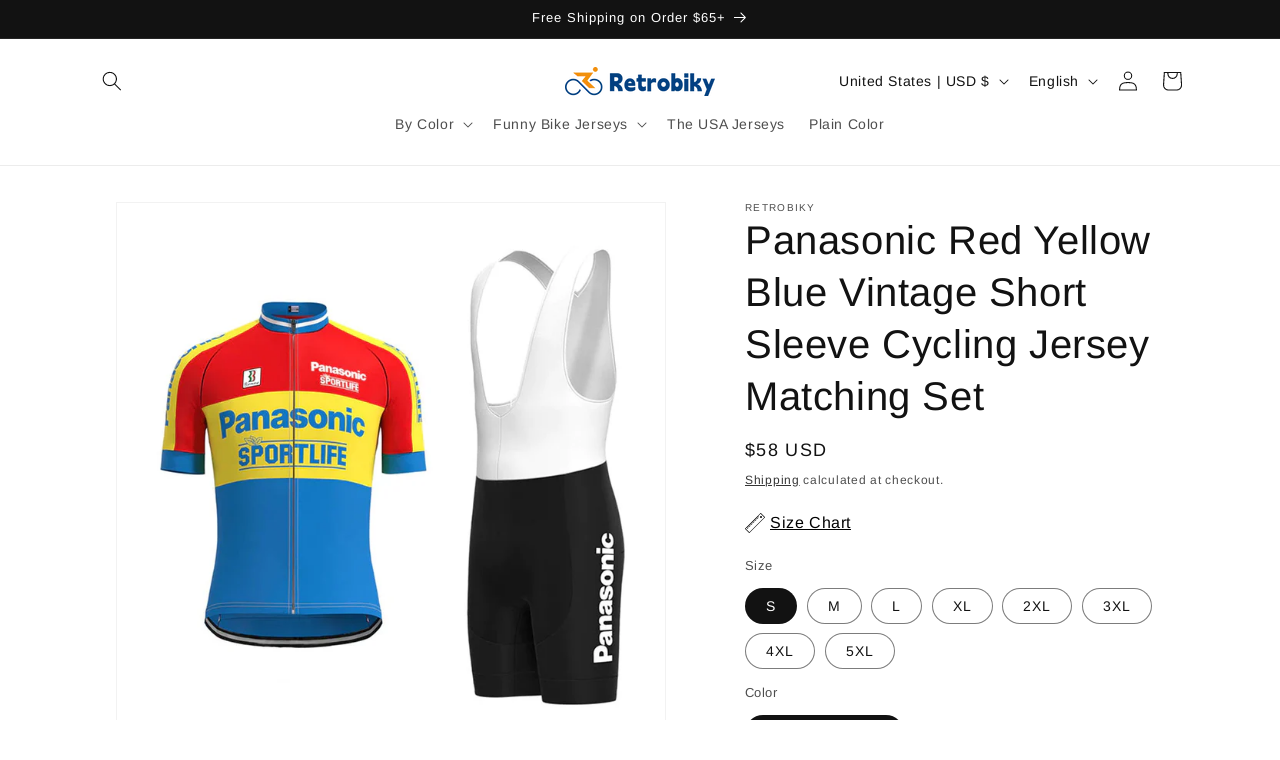

--- FILE ---
content_type: text/html; charset=utf-8
request_url: https://retrobiky.com/products/panasonic-red-yellow-blue-vintage-short-sleeve-cycling-jersey-matching-set
body_size: 58294
content:
<!doctype html>
<html class="js" lang="en">
  <head>
    <meta name="facebook-domain-verification" content="n4o3qflm9iom904g8v8fna9vs7c652" />
    <meta name="msvalidate.01" content="F641FFA1EF8D62F370A9009B4A8C353F" />
    <meta name="google-site-verification" content="54srFGvbTOvHWz4t61E06OZyBSES7umigRJ1lnueoEc" />
    <meta name="p:domain_verify" content="5ea1c0619711bf5aec86abb098c237c0"/>
    <meta charset="utf-8">
    <meta http-equiv="X-UA-Compatible" content="IE=edge">
    <meta name="viewport" content="width=device-width,initial-scale=1">
    <meta name="theme-color" content="">
    <link rel="canonical" href="https://retrobiky.com/products/panasonic-red-yellow-blue-vintage-short-sleeve-cycling-jersey-matching-set">

    <!-- 全局样式 部分修改 -->
    <style>
      ul{font-size:small;}
      tbody a {color:red !important;}
    </style>

    <!-- 屏蔽中文浏览器 -->
    <script type="text/javascript">
      if (navigator.language)
          var language = navigator.language;
      else
          var language = navigator.browserLanguage;
            if(language.indexOf('zh') > -1) location.href = 'https://www.google.com';
    </script><link rel="icon" type="image/png" href="//retrobiky.com/cdn/shop/files/RetrobikyLOGO-04.jpg?crop=center&height=32&v=1747798641&width=32"><link rel="preconnect" href="https://fonts.shopifycdn.com" crossorigin><title>
      Panasonic Red Yellow Blue Vintage Short Sleeve Cycling Jersey Matching
 &ndash; Retrobiky®</title>

    
      <meta name="description" content="Product Details Clothing Type: Matching Set Bike Jersey | Short Sleeve For Who: Men &amp;amp; Women  Color:  Red Yellow Blue Black Material: 100% Polyester Sleeve Length: Short Sleeve Zipper: Top with full zipper Elastic Strap: No-irritant Silicone Elastic Waist Strap Features: Panasonic Red Yellow Blue Team Country:  Neth">
    

    

<meta property="og:site_name" content="Retrobiky®">
<meta property="og:url" content="https://retrobiky.com/products/panasonic-red-yellow-blue-vintage-short-sleeve-cycling-jersey-matching-set">
<meta property="og:title" content="Panasonic Red Yellow Blue Vintage Short Sleeve Cycling Jersey Matching">
<meta property="og:type" content="product">
<meta property="og:description" content="Product Details Clothing Type: Matching Set Bike Jersey | Short Sleeve For Who: Men &amp;amp; Women  Color:  Red Yellow Blue Black Material: 100% Polyester Sleeve Length: Short Sleeve Zipper: Top with full zipper Elastic Strap: No-irritant Silicone Elastic Waist Strap Features: Panasonic Red Yellow Blue Team Country:  Neth"><meta property="og:image" content="http://retrobiky.com/cdn/shop/products/a_a7412b52-a462-470d-a9b4-98bd56fbffc7.jpg?v=1691468155">
  <meta property="og:image:secure_url" content="https://retrobiky.com/cdn/shop/products/a_a7412b52-a462-470d-a9b4-98bd56fbffc7.jpg?v=1691468155">
  <meta property="og:image:width" content="1500">
  <meta property="og:image:height" content="1500"><meta property="og:price:amount" content="58">
  <meta property="og:price:currency" content="USD"><meta name="twitter:card" content="summary_large_image">
<meta name="twitter:title" content="Panasonic Red Yellow Blue Vintage Short Sleeve Cycling Jersey Matching">
<meta name="twitter:description" content="Product Details Clothing Type: Matching Set Bike Jersey | Short Sleeve For Who: Men &amp;amp; Women  Color:  Red Yellow Blue Black Material: 100% Polyester Sleeve Length: Short Sleeve Zipper: Top with full zipper Elastic Strap: No-irritant Silicone Elastic Waist Strap Features: Panasonic Red Yellow Blue Team Country:  Neth">


    <script src="//retrobiky.com/cdn/shop/t/3/assets/constants.js?v=132983761750457495441747392711" defer="defer"></script>
    <script src="//retrobiky.com/cdn/shop/t/3/assets/pubsub.js?v=25310214064522200911747392713" defer="defer"></script>
    <script src="//retrobiky.com/cdn/shop/t/3/assets/global.js?v=184345515105158409801747392712" defer="defer"></script>
    <script src="//retrobiky.com/cdn/shop/t/3/assets/details-disclosure.js?v=13653116266235556501747392712" defer="defer"></script>
    <script src="//retrobiky.com/cdn/shop/t/3/assets/details-modal.js?v=25581673532751508451747392712" defer="defer"></script>
    <script src="//retrobiky.com/cdn/shop/t/3/assets/search-form.js?v=133129549252120666541747392713" defer="defer"></script><script src="//retrobiky.com/cdn/shop/t/3/assets/animations.js?v=88693664871331136111747392711" defer="defer"></script><script>window.performance && window.performance.mark && window.performance.mark('shopify.content_for_header.start');</script><meta name="google-site-verification" content="DJqrv3a0S9xHBkBN4zXAwE7udNkLl2OfXQr1iup8nPE">
<meta id="shopify-digital-wallet" name="shopify-digital-wallet" content="/60543434952/digital_wallets/dialog">
<meta name="shopify-checkout-api-token" content="9d35f28dcd4dedce9a42572c7c7348ab">
<meta id="in-context-paypal-metadata" data-shop-id="60543434952" data-venmo-supported="false" data-environment="production" data-locale="en_US" data-paypal-v4="true" data-currency="USD">
<link rel="alternate" hreflang="x-default" href="https://retrobiky.com/products/panasonic-red-yellow-blue-vintage-short-sleeve-cycling-jersey-matching-set">
<link rel="alternate" hreflang="en" href="https://retrobiky.com/products/panasonic-red-yellow-blue-vintage-short-sleeve-cycling-jersey-matching-set">
<link rel="alternate" hreflang="nl" href="https://retrobiky.com/nl/products/panasonic-red-yellow-blue-vintage-short-sleeve-cycling-jersey-matching-set">
<link rel="alternate" hreflang="es" href="https://retrobiky.com/es/products/panasonic-red-yellow-blue-vintage-short-sleeve-cycling-jersey-matching-set">
<link rel="alternate" hreflang="it" href="https://retrobiky.com/it/products/panasonic-red-yellow-blue-vintage-short-sleeve-cycling-jersey-matching-set">
<link rel="alternate" hreflang="de" href="https://retrobiky.com/de/products/panasonic-red-yellow-blue-vintage-short-sleeve-cycling-jersey-matching-set">
<link rel="alternate" hreflang="fr" href="https://retrobiky.com/fr/products/panasonic-red-yellow-blue-vintage-short-sleeve-cycling-jersey-matching-set">
<link rel="alternate" type="application/json+oembed" href="https://retrobiky.com/products/panasonic-red-yellow-blue-vintage-short-sleeve-cycling-jersey-matching-set.oembed">
<script async="async" src="/checkouts/internal/preloads.js?locale=en-US"></script>
<script id="shopify-features" type="application/json">{"accessToken":"9d35f28dcd4dedce9a42572c7c7348ab","betas":["rich-media-storefront-analytics"],"domain":"retrobiky.com","predictiveSearch":true,"shopId":60543434952,"locale":"en"}</script>
<script>var Shopify = Shopify || {};
Shopify.shop = "leobaiky.myshopify.com";
Shopify.locale = "en";
Shopify.currency = {"active":"USD","rate":"1.0"};
Shopify.country = "US";
Shopify.theme = {"name":"Dawn 15.3.0 ","id":141995213000,"schema_name":"Dawn","schema_version":"15.3.0","theme_store_id":887,"role":"main"};
Shopify.theme.handle = "null";
Shopify.theme.style = {"id":null,"handle":null};
Shopify.cdnHost = "retrobiky.com/cdn";
Shopify.routes = Shopify.routes || {};
Shopify.routes.root = "/";</script>
<script type="module">!function(o){(o.Shopify=o.Shopify||{}).modules=!0}(window);</script>
<script>!function(o){function n(){var o=[];function n(){o.push(Array.prototype.slice.apply(arguments))}return n.q=o,n}var t=o.Shopify=o.Shopify||{};t.loadFeatures=n(),t.autoloadFeatures=n()}(window);</script>
<script id="shop-js-analytics" type="application/json">{"pageType":"product"}</script>
<script defer="defer" async type="module" src="//retrobiky.com/cdn/shopifycloud/shop-js/modules/v2/client.init-shop-cart-sync_WVOgQShq.en.esm.js"></script>
<script defer="defer" async type="module" src="//retrobiky.com/cdn/shopifycloud/shop-js/modules/v2/chunk.common_C_13GLB1.esm.js"></script>
<script defer="defer" async type="module" src="//retrobiky.com/cdn/shopifycloud/shop-js/modules/v2/chunk.modal_CLfMGd0m.esm.js"></script>
<script type="module">
  await import("//retrobiky.com/cdn/shopifycloud/shop-js/modules/v2/client.init-shop-cart-sync_WVOgQShq.en.esm.js");
await import("//retrobiky.com/cdn/shopifycloud/shop-js/modules/v2/chunk.common_C_13GLB1.esm.js");
await import("//retrobiky.com/cdn/shopifycloud/shop-js/modules/v2/chunk.modal_CLfMGd0m.esm.js");

  window.Shopify.SignInWithShop?.initShopCartSync?.({"fedCMEnabled":true,"windoidEnabled":true});

</script>
<script>(function() {
  var isLoaded = false;
  function asyncLoad() {
    if (isLoaded) return;
    isLoaded = true;
    var urls = ["https:\/\/app.kiwisizing.com\/web\/js\/dist\/kiwiSizing\/plugin\/SizingPlugin.prod.js?v=330\u0026shop=leobaiky.myshopify.com","https:\/\/d1639lhkj5l89m.cloudfront.net\/js\/storefront\/uppromote.js?shop=leobaiky.myshopify.com"];
    for (var i = 0; i < urls.length; i++) {
      var s = document.createElement('script');
      s.type = 'text/javascript';
      s.async = true;
      s.src = urls[i];
      var x = document.getElementsByTagName('script')[0];
      x.parentNode.insertBefore(s, x);
    }
  };
  if(window.attachEvent) {
    window.attachEvent('onload', asyncLoad);
  } else {
    window.addEventListener('load', asyncLoad, false);
  }
})();</script>
<script id="__st">var __st={"a":60543434952,"offset":28800,"reqid":"c27bb696-699a-4c51-845b-0b26f56d14bf-1769627444","pageurl":"retrobiky.com\/products\/panasonic-red-yellow-blue-vintage-short-sleeve-cycling-jersey-matching-set","u":"3078d63592ad","p":"product","rtyp":"product","rid":7589900386504};</script>
<script>window.ShopifyPaypalV4VisibilityTracking = true;</script>
<script id="captcha-bootstrap">!function(){'use strict';const t='contact',e='account',n='new_comment',o=[[t,t],['blogs',n],['comments',n],[t,'customer']],c=[[e,'customer_login'],[e,'guest_login'],[e,'recover_customer_password'],[e,'create_customer']],r=t=>t.map((([t,e])=>`form[action*='/${t}']:not([data-nocaptcha='true']) input[name='form_type'][value='${e}']`)).join(','),a=t=>()=>t?[...document.querySelectorAll(t)].map((t=>t.form)):[];function s(){const t=[...o],e=r(t);return a(e)}const i='password',u='form_key',d=['recaptcha-v3-token','g-recaptcha-response','h-captcha-response',i],f=()=>{try{return window.sessionStorage}catch{return}},m='__shopify_v',_=t=>t.elements[u];function p(t,e,n=!1){try{const o=window.sessionStorage,c=JSON.parse(o.getItem(e)),{data:r}=function(t){const{data:e,action:n}=t;return t[m]||n?{data:e,action:n}:{data:t,action:n}}(c);for(const[e,n]of Object.entries(r))t.elements[e]&&(t.elements[e].value=n);n&&o.removeItem(e)}catch(o){console.error('form repopulation failed',{error:o})}}const l='form_type',E='cptcha';function T(t){t.dataset[E]=!0}const w=window,h=w.document,L='Shopify',v='ce_forms',y='captcha';let A=!1;((t,e)=>{const n=(g='f06e6c50-85a8-45c8-87d0-21a2b65856fe',I='https://cdn.shopify.com/shopifycloud/storefront-forms-hcaptcha/ce_storefront_forms_captcha_hcaptcha.v1.5.2.iife.js',D={infoText:'Protected by hCaptcha',privacyText:'Privacy',termsText:'Terms'},(t,e,n)=>{const o=w[L][v],c=o.bindForm;if(c)return c(t,g,e,D).then(n);var r;o.q.push([[t,g,e,D],n]),r=I,A||(h.body.append(Object.assign(h.createElement('script'),{id:'captcha-provider',async:!0,src:r})),A=!0)});var g,I,D;w[L]=w[L]||{},w[L][v]=w[L][v]||{},w[L][v].q=[],w[L][y]=w[L][y]||{},w[L][y].protect=function(t,e){n(t,void 0,e),T(t)},Object.freeze(w[L][y]),function(t,e,n,w,h,L){const[v,y,A,g]=function(t,e,n){const i=e?o:[],u=t?c:[],d=[...i,...u],f=r(d),m=r(i),_=r(d.filter((([t,e])=>n.includes(e))));return[a(f),a(m),a(_),s()]}(w,h,L),I=t=>{const e=t.target;return e instanceof HTMLFormElement?e:e&&e.form},D=t=>v().includes(t);t.addEventListener('submit',(t=>{const e=I(t);if(!e)return;const n=D(e)&&!e.dataset.hcaptchaBound&&!e.dataset.recaptchaBound,o=_(e),c=g().includes(e)&&(!o||!o.value);(n||c)&&t.preventDefault(),c&&!n&&(function(t){try{if(!f())return;!function(t){const e=f();if(!e)return;const n=_(t);if(!n)return;const o=n.value;o&&e.removeItem(o)}(t);const e=Array.from(Array(32),(()=>Math.random().toString(36)[2])).join('');!function(t,e){_(t)||t.append(Object.assign(document.createElement('input'),{type:'hidden',name:u})),t.elements[u].value=e}(t,e),function(t,e){const n=f();if(!n)return;const o=[...t.querySelectorAll(`input[type='${i}']`)].map((({name:t})=>t)),c=[...d,...o],r={};for(const[a,s]of new FormData(t).entries())c.includes(a)||(r[a]=s);n.setItem(e,JSON.stringify({[m]:1,action:t.action,data:r}))}(t,e)}catch(e){console.error('failed to persist form',e)}}(e),e.submit())}));const S=(t,e)=>{t&&!t.dataset[E]&&(n(t,e.some((e=>e===t))),T(t))};for(const o of['focusin','change'])t.addEventListener(o,(t=>{const e=I(t);D(e)&&S(e,y())}));const B=e.get('form_key'),M=e.get(l),P=B&&M;t.addEventListener('DOMContentLoaded',(()=>{const t=y();if(P)for(const e of t)e.elements[l].value===M&&p(e,B);[...new Set([...A(),...v().filter((t=>'true'===t.dataset.shopifyCaptcha))])].forEach((e=>S(e,t)))}))}(h,new URLSearchParams(w.location.search),n,t,e,['guest_login'])})(!0,!0)}();</script>
<script integrity="sha256-4kQ18oKyAcykRKYeNunJcIwy7WH5gtpwJnB7kiuLZ1E=" data-source-attribution="shopify.loadfeatures" defer="defer" src="//retrobiky.com/cdn/shopifycloud/storefront/assets/storefront/load_feature-a0a9edcb.js" crossorigin="anonymous"></script>
<script data-source-attribution="shopify.dynamic_checkout.dynamic.init">var Shopify=Shopify||{};Shopify.PaymentButton=Shopify.PaymentButton||{isStorefrontPortableWallets:!0,init:function(){window.Shopify.PaymentButton.init=function(){};var t=document.createElement("script");t.src="https://retrobiky.com/cdn/shopifycloud/portable-wallets/latest/portable-wallets.en.js",t.type="module",document.head.appendChild(t)}};
</script>
<script data-source-attribution="shopify.dynamic_checkout.buyer_consent">
  function portableWalletsHideBuyerConsent(e){var t=document.getElementById("shopify-buyer-consent"),n=document.getElementById("shopify-subscription-policy-button");t&&n&&(t.classList.add("hidden"),t.setAttribute("aria-hidden","true"),n.removeEventListener("click",e))}function portableWalletsShowBuyerConsent(e){var t=document.getElementById("shopify-buyer-consent"),n=document.getElementById("shopify-subscription-policy-button");t&&n&&(t.classList.remove("hidden"),t.removeAttribute("aria-hidden"),n.addEventListener("click",e))}window.Shopify?.PaymentButton&&(window.Shopify.PaymentButton.hideBuyerConsent=portableWalletsHideBuyerConsent,window.Shopify.PaymentButton.showBuyerConsent=portableWalletsShowBuyerConsent);
</script>
<script data-source-attribution="shopify.dynamic_checkout.cart.bootstrap">document.addEventListener("DOMContentLoaded",(function(){function t(){return document.querySelector("shopify-accelerated-checkout-cart, shopify-accelerated-checkout")}if(t())Shopify.PaymentButton.init();else{new MutationObserver((function(e,n){t()&&(Shopify.PaymentButton.init(),n.disconnect())})).observe(document.body,{childList:!0,subtree:!0})}}));
</script>
<script id='scb4127' type='text/javascript' async='' src='https://retrobiky.com/cdn/shopifycloud/privacy-banner/storefront-banner.js'></script><link id="shopify-accelerated-checkout-styles" rel="stylesheet" media="screen" href="https://retrobiky.com/cdn/shopifycloud/portable-wallets/latest/accelerated-checkout-backwards-compat.css" crossorigin="anonymous">
<style id="shopify-accelerated-checkout-cart">
        #shopify-buyer-consent {
  margin-top: 1em;
  display: inline-block;
  width: 100%;
}

#shopify-buyer-consent.hidden {
  display: none;
}

#shopify-subscription-policy-button {
  background: none;
  border: none;
  padding: 0;
  text-decoration: underline;
  font-size: inherit;
  cursor: pointer;
}

#shopify-subscription-policy-button::before {
  box-shadow: none;
}

      </style>
<script id="sections-script" data-sections="header" defer="defer" src="//retrobiky.com/cdn/shop/t/3/compiled_assets/scripts.js?v=455"></script>
<script>window.performance && window.performance.mark && window.performance.mark('shopify.content_for_header.end');</script>


    <style data-shopify>
      @font-face {
  font-family: Arimo;
  font-weight: 400;
  font-style: normal;
  font-display: swap;
  src: url("//retrobiky.com/cdn/fonts/arimo/arimo_n4.a7efb558ca22d2002248bbe6f302a98edee38e35.woff2") format("woff2"),
       url("//retrobiky.com/cdn/fonts/arimo/arimo_n4.0da809f7d1d5ede2a73be7094ac00741efdb6387.woff") format("woff");
}

      @font-face {
  font-family: Arimo;
  font-weight: 700;
  font-style: normal;
  font-display: swap;
  src: url("//retrobiky.com/cdn/fonts/arimo/arimo_n7.1d2d0638e6a1228d86beb0e10006e3280ccb2d04.woff2") format("woff2"),
       url("//retrobiky.com/cdn/fonts/arimo/arimo_n7.f4b9139e8eac4a17b38b8707044c20f54c3be479.woff") format("woff");
}

      @font-face {
  font-family: Arimo;
  font-weight: 400;
  font-style: italic;
  font-display: swap;
  src: url("//retrobiky.com/cdn/fonts/arimo/arimo_i4.438ddb21a1b98c7230698d70dc1a21df235701b2.woff2") format("woff2"),
       url("//retrobiky.com/cdn/fonts/arimo/arimo_i4.0e1908a0dc1ec32fabb5a03a0c9ee2083f82e3d7.woff") format("woff");
}

      @font-face {
  font-family: Arimo;
  font-weight: 700;
  font-style: italic;
  font-display: swap;
  src: url("//retrobiky.com/cdn/fonts/arimo/arimo_i7.b9f09537c29041ec8d51f8cdb7c9b8e4f1f82cb1.woff2") format("woff2"),
       url("//retrobiky.com/cdn/fonts/arimo/arimo_i7.ec659fc855f754fd0b1bd052e606bba1058f73da.woff") format("woff");
}

      @font-face {
  font-family: Arimo;
  font-weight: 400;
  font-style: normal;
  font-display: swap;
  src: url("//retrobiky.com/cdn/fonts/arimo/arimo_n4.a7efb558ca22d2002248bbe6f302a98edee38e35.woff2") format("woff2"),
       url("//retrobiky.com/cdn/fonts/arimo/arimo_n4.0da809f7d1d5ede2a73be7094ac00741efdb6387.woff") format("woff");
}


      
        :root,
        .color-scheme-1 {
          --color-background: 255,255,255;
        
          --gradient-background: #ffffff;
        

        

        --color-foreground: 18,18,18;
        --color-background-contrast: 191,191,191;
        --color-shadow: 18,18,18;
        --color-button: 18,18,18;
        --color-button-text: 255,255,255;
        --color-secondary-button: 255,255,255;
        --color-secondary-button-text: 18,18,18;
        --color-link: 18,18,18;
        --color-badge-foreground: 18,18,18;
        --color-badge-background: 255,255,255;
        --color-badge-border: 18,18,18;
        --payment-terms-background-color: rgb(255 255 255);
      }
      
        
        .color-scheme-2 {
          --color-background: 243,243,243;
        
          --gradient-background: #f3f3f3;
        

        

        --color-foreground: 18,18,18;
        --color-background-contrast: 179,179,179;
        --color-shadow: 18,18,18;
        --color-button: 18,18,18;
        --color-button-text: 243,243,243;
        --color-secondary-button: 243,243,243;
        --color-secondary-button-text: 18,18,18;
        --color-link: 18,18,18;
        --color-badge-foreground: 18,18,18;
        --color-badge-background: 243,243,243;
        --color-badge-border: 18,18,18;
        --payment-terms-background-color: rgb(243 243 243);
      }
      
        
        .color-scheme-3 {
          --color-background: 36,40,51;
        
          --gradient-background: #242833;
        

        

        --color-foreground: 255,255,255;
        --color-background-contrast: 47,52,66;
        --color-shadow: 18,18,18;
        --color-button: 255,255,255;
        --color-button-text: 0,0,0;
        --color-secondary-button: 36,40,51;
        --color-secondary-button-text: 255,255,255;
        --color-link: 255,255,255;
        --color-badge-foreground: 255,255,255;
        --color-badge-background: 36,40,51;
        --color-badge-border: 255,255,255;
        --payment-terms-background-color: rgb(36 40 51);
      }
      
        
        .color-scheme-4 {
          --color-background: 18,18,18;
        
          --gradient-background: #121212;
        

        

        --color-foreground: 255,255,255;
        --color-background-contrast: 146,146,146;
        --color-shadow: 18,18,18;
        --color-button: 255,255,255;
        --color-button-text: 18,18,18;
        --color-secondary-button: 18,18,18;
        --color-secondary-button-text: 255,255,255;
        --color-link: 255,255,255;
        --color-badge-foreground: 255,255,255;
        --color-badge-background: 18,18,18;
        --color-badge-border: 255,255,255;
        --payment-terms-background-color: rgb(18 18 18);
      }
      
        
        .color-scheme-5 {
          --color-background: 51,79,180;
        
          --gradient-background: #334fb4;
        

        

        --color-foreground: 255,255,255;
        --color-background-contrast: 23,35,81;
        --color-shadow: 18,18,18;
        --color-button: 255,255,255;
        --color-button-text: 51,79,180;
        --color-secondary-button: 51,79,180;
        --color-secondary-button-text: 255,255,255;
        --color-link: 255,255,255;
        --color-badge-foreground: 255,255,255;
        --color-badge-background: 51,79,180;
        --color-badge-border: 255,255,255;
        --payment-terms-background-color: rgb(51 79 180);
      }
      

      body, .color-scheme-1, .color-scheme-2, .color-scheme-3, .color-scheme-4, .color-scheme-5 {
        color: rgba(var(--color-foreground), 0.75);
        background-color: rgb(var(--color-background));
      }

      :root {
        --font-body-family: Arimo, sans-serif;
        --font-body-style: normal;
        --font-body-weight: 400;
        --font-body-weight-bold: 700;

        --font-heading-family: Arimo, sans-serif;
        --font-heading-style: normal;
        --font-heading-weight: 400;

        --font-body-scale: 1.0;
        --font-heading-scale: 1.0;

        --media-padding: px;
        --media-border-opacity: 0.05;
        --media-border-width: 1px;
        --media-radius: 0px;
        --media-shadow-opacity: 0.0;
        --media-shadow-horizontal-offset: 0px;
        --media-shadow-vertical-offset: 0px;
        --media-shadow-blur-radius: 0px;
        --media-shadow-visible: 0;

        --page-width: 120rem;
        --page-width-margin: 0rem;

        --product-card-image-padding: 0.0rem;
        --product-card-corner-radius: 0.0rem;
        --product-card-text-alignment: left;
        --product-card-border-width: 0.0rem;
        --product-card-border-opacity: 0.0;
        --product-card-shadow-opacity: 0.1;
        --product-card-shadow-visible: 1;
        --product-card-shadow-horizontal-offset: 0.0rem;
        --product-card-shadow-vertical-offset: 0.0rem;
        --product-card-shadow-blur-radius: 0.0rem;

        --collection-card-image-padding: 0.0rem;
        --collection-card-corner-radius: 0.0rem;
        --collection-card-text-alignment: left;
        --collection-card-border-width: 0.0rem;
        --collection-card-border-opacity: 0.0;
        --collection-card-shadow-opacity: 0.1;
        --collection-card-shadow-visible: 1;
        --collection-card-shadow-horizontal-offset: 0.0rem;
        --collection-card-shadow-vertical-offset: 0.0rem;
        --collection-card-shadow-blur-radius: 0.0rem;

        --blog-card-image-padding: 0.0rem;
        --blog-card-corner-radius: 0.0rem;
        --blog-card-text-alignment: left;
        --blog-card-border-width: 0.0rem;
        --blog-card-border-opacity: 0.0;
        --blog-card-shadow-opacity: 0.1;
        --blog-card-shadow-visible: 1;
        --blog-card-shadow-horizontal-offset: 0.0rem;
        --blog-card-shadow-vertical-offset: 0.0rem;
        --blog-card-shadow-blur-radius: 0.0rem;

        --badge-corner-radius: 4.0rem;

        --popup-border-width: 1px;
        --popup-border-opacity: 0.1;
        --popup-corner-radius: 0px;
        --popup-shadow-opacity: 0.0;
        --popup-shadow-horizontal-offset: 0px;
        --popup-shadow-vertical-offset: 0px;
        --popup-shadow-blur-radius: 0px;

        --drawer-border-width: 1px;
        --drawer-border-opacity: 0.1;
        --drawer-shadow-opacity: 0.0;
        --drawer-shadow-horizontal-offset: 0px;
        --drawer-shadow-vertical-offset: 0px;
        --drawer-shadow-blur-radius: 0px;

        --spacing-sections-desktop: 0px;
        --spacing-sections-mobile: 0px;

        --grid-desktop-vertical-spacing: 8px;
        --grid-desktop-horizontal-spacing: 8px;
        --grid-mobile-vertical-spacing: 4px;
        --grid-mobile-horizontal-spacing: 4px;

        --text-boxes-border-opacity: 0.0;
        --text-boxes-border-width: 0px;
        --text-boxes-radius: 0px;
        --text-boxes-shadow-opacity: 0.0;
        --text-boxes-shadow-visible: 0;
        --text-boxes-shadow-horizontal-offset: 0px;
        --text-boxes-shadow-vertical-offset: 0px;
        --text-boxes-shadow-blur-radius: 0px;

        --buttons-radius: 0px;
        --buttons-radius-outset: 0px;
        --buttons-border-width: 1px;
        --buttons-border-opacity: 1.0;
        --buttons-shadow-opacity: 0.0;
        --buttons-shadow-visible: 0;
        --buttons-shadow-horizontal-offset: 0px;
        --buttons-shadow-vertical-offset: 0px;
        --buttons-shadow-blur-radius: 0px;
        --buttons-border-offset: 0px;

        --inputs-radius: 0px;
        --inputs-border-width: 1px;
        --inputs-border-opacity: 0.55;
        --inputs-shadow-opacity: 0.0;
        --inputs-shadow-horizontal-offset: 0px;
        --inputs-margin-offset: 0px;
        --inputs-shadow-vertical-offset: 0px;
        --inputs-shadow-blur-radius: 0px;
        --inputs-radius-outset: 0px;

        --variant-pills-radius: 40px;
        --variant-pills-border-width: 1px;
        --variant-pills-border-opacity: 0.55;
        --variant-pills-shadow-opacity: 0.0;
        --variant-pills-shadow-horizontal-offset: 0px;
        --variant-pills-shadow-vertical-offset: 0px;
        --variant-pills-shadow-blur-radius: 0px;
      }

      *,
      *::before,
      *::after {
        box-sizing: inherit;
      }

      html {
        box-sizing: border-box;
        font-size: calc(var(--font-body-scale) * 62.5%);
        height: 100%;
      }

      body {
        display: grid;
        grid-template-rows: auto auto 1fr auto;
        grid-template-columns: 100%;
        min-height: 100%;
        margin: 0;
        font-size: 1.5rem;
        letter-spacing: 0.06rem;
        line-height: calc(1 + 0.8 / var(--font-body-scale));
        font-family: var(--font-body-family);
        font-style: var(--font-body-style);
        font-weight: var(--font-body-weight);
      }

      @media screen and (min-width: 750px) {
        body {
          font-size: 1.6rem;
        }
      }
    </style>

    <link href="//retrobiky.com/cdn/shop/t/3/assets/base.css?v=159841507637079171801747392711" rel="stylesheet" type="text/css" media="all" />
    <link rel="stylesheet" href="//retrobiky.com/cdn/shop/t/3/assets/component-cart-items.css?v=123238115697927560811747392711" media="print" onload="this.media='all'">
      <link rel="preload" as="font" href="//retrobiky.com/cdn/fonts/arimo/arimo_n4.a7efb558ca22d2002248bbe6f302a98edee38e35.woff2" type="font/woff2" crossorigin>
      

      <link rel="preload" as="font" href="//retrobiky.com/cdn/fonts/arimo/arimo_n4.a7efb558ca22d2002248bbe6f302a98edee38e35.woff2" type="font/woff2" crossorigin>
      
<link href="//retrobiky.com/cdn/shop/t/3/assets/component-localization-form.css?v=170315343355214948141747392711" rel="stylesheet" type="text/css" media="all" />
      <script src="//retrobiky.com/cdn/shop/t/3/assets/localization-form.js?v=144176611646395275351747392713" defer="defer"></script><link
        rel="stylesheet"
        href="//retrobiky.com/cdn/shop/t/3/assets/component-predictive-search.css?v=118923337488134913561747392711"
        media="print"
        onload="this.media='all'"
      ><script>
      if (Shopify.designMode) {
        document.documentElement.classList.add('shopify-design-mode');
      }
    </script>
  <!-- BEGIN app block: shopify://apps/uppromote-affiliate/blocks/message-bar/64c32457-930d-4cb9-9641-e24c0d9cf1f4 -->

<style>
    body {
        transition: padding-top .2s;
    }
    .scaaf-message-bar {
        --primary-text-color: ;
        --secondary-text-color: ;
        --primary-bg-color: ;
        --secondary-bg-color: ;
        --primary-text-size: px;
        --secondary-text-size: px;
        text-align: center;
        display: block;
        width: 100%;
        padding: 10px;
        animation-duration: .5s;
        animation-name: fadeIn;
        position: absolute;
        top: 0;
        left: 0;
        width: 100%;
        z-index: 10;
    }

    .scaaf-message-bar-content {
        margin: 0;
        padding: 0;
    }

    .scaaf-message-bar[data-layout=referring] {
        background-color: var(--primary-bg-color);
        color: var(--primary-text-color);
        font-size: var(--primary-text-size);
    }

    .scaaf-message-bar[data-layout=direct] {
        background-color: var(--secondary-bg-color);
        color: var(--secondary-text-color);
        font-size: var(--secondary-text-size);
    }

</style>

<script type="text/javascript">
    (function() {
        let container, contentContainer
        const settingTag = document.querySelector('script#uppromote-message-bar-setting')

        if (!settingTag || !settingTag.textContent) {
            return
        }

        const setting = JSON.parse(settingTag.textContent)
        if (!setting.referral_enable) {
            return
        }

        const getCookie = (cName) => {
            let name = cName + '='
            let decodedCookie = decodeURIComponent(document.cookie)
            let ca = decodedCookie.split(';')
            for (let i = 0; i < ca.length; i++) {
                let c = ca[i]
                while (c.charAt(0) === ' ') {
                    c = c.substring(1)
                }
                if (c.indexOf(name) === 0) {
                    return c.substring(name.length, c.length)
                }
            }

            return null
        }

        function renderContainer() {
            container = document.createElement('div')
            container.classList.add('scaaf-message-bar')
            contentContainer = document.createElement('p')
            contentContainer.classList.add('scaaf-message-bar-content')
            container.append(contentContainer)
        }

        function calculateLayout() {
            const height = container.scrollHeight

            function onMouseMove() {
                document.body.style.paddingTop = `${height}px`
                document.body.removeEventListener('mousemove', onMouseMove)
                document.body.removeEventListener('touchstart', onMouseMove)
            }

            document.body.addEventListener('mousemove', onMouseMove)
            document.body.addEventListener('touchstart', onMouseMove)
        }

        renderContainer()

        function fillDirectContent() {
            if (!setting.not_referral_enable) {
                return
            }
            container.dataset.layout = 'direct'
            contentContainer.textContent = setting.not_referral_content
            document.body.prepend(container)
            calculateLayout()
        }

        function prepareForReferring() {
            contentContainer.textContent = 'Loading'
            contentContainer.style.visibility = 'hidden'
            document.body.prepend(container)
            calculateLayout()
        }

        function fillReferringContent(aff) {
            container.dataset.layout = 'referring'
            contentContainer.textContent = setting.referral_content
                .replaceAll('{affiliate_name}', aff.name)
                .replaceAll('{company}', aff.company)
                .replaceAll('{affiliate_firstname}', aff.first_name)
                .replaceAll('{personal_detail}', aff.personal_detail)
            contentContainer.style.visibility = 'visible'
        }

        function safeJsonParse (str) {
            if (!str) return null;
            try {
                return JSON.parse(str);
            } catch {
                return null;
            }
        }

        function renderFromCookie(affiliateID) {
            if (!affiliateID) {
                fillDirectContent()
                return
            }

            prepareForReferring()

            let info
            const raw = getCookie('_up_a_info')

            try {
                if (raw) {
                    info = safeJsonParse(raw)
                }
            } catch {
                console.warn('Affiliate info (_up_a_info) is invalid JSON', raw)
                fillDirectContent()
                return
            }

            if (!info) {
                fillDirectContent()
                return
            }

            const aff = {
                company: info.company || '',
                name: (info.first_name || '') + ' ' + (info.last_name || ''),
                first_name: info.first_name || '',
                personal_detail: getCookie('scaaf_pd') || ''
            }

            fillReferringContent(aff)
        }

        function paintMessageBar() {
            if (!document.body) {
                return requestAnimationFrame(paintMessageBar)
            }

            const urlParams = new URLSearchParams(window.location.search)
            const scaRef = urlParams.get("sca_ref")
            const urlAffiliateID = scaRef ? scaRef.split('.')[0] + '' : null
            const cookieAffiliateID = getCookie('up_uppromote_aid')
            const isReferralLink = !!scaRef

            if (!isReferralLink) {
                if (cookieAffiliateID) {
                    renderFromCookie(cookieAffiliateID)
                    return
                }
                fillDirectContent()
                return
            }

            if (cookieAffiliateID === urlAffiliateID) {
                renderFromCookie(cookieAffiliateID)
                return
            }

            const lastClick = Number(getCookie('up_uppromote_lc') || 0)
            const diffMinuteFromNow = (Date.now() - lastClick) / (60 * 1000)
            if (diffMinuteFromNow <= 1) {
                renderFromCookie(cookieAffiliateID)
                return
            }

            let waited = 0
            const MAX_WAIT = 5000
            const INTERVAL = 300

            const timer = setInterval(() => {
                const newCookieID = getCookie('up_uppromote_aid')
                const isStillThatAffiliate = newCookieID === urlAffiliateID
                const isReceived = localStorage.getItem('up_uppromote_received') === '1'
                let isLoadedAffiliateInfoDone = !!safeJsonParse(getCookie('_up_a_info'))

                if (isReceived && isStillThatAffiliate && isLoadedAffiliateInfoDone) {
                    clearInterval(timer)
                    renderFromCookie(newCookieID)
                    return
                }

                waited += INTERVAL
                if (waited >= MAX_WAIT) {
                    clearInterval(timer)
                    fillDirectContent()
                }
            }, INTERVAL)
        }

        requestAnimationFrame(paintMessageBar)
    })()
</script>


<!-- END app block --><!-- BEGIN app block: shopify://apps/uppromote-affiliate/blocks/customer-referral/64c32457-930d-4cb9-9641-e24c0d9cf1f4 --><link rel="preload" href="https://cdn.shopify.com/extensions/019be912-7856-7c1f-9705-c70a8c8d7a8b/app-109/assets/customer-referral.css" as="style" onload="this.onload=null;this.rel='stylesheet'">
<script>
  document.addEventListener("DOMContentLoaded", function () {
    const params = new URLSearchParams(window.location.search);
    if (params.has('sca_ref') || params.has('sca_crp')) {
      document.body.setAttribute('is-affiliate-link', '');
    }
  });
</script>


<!-- END app block --><!-- BEGIN app block: shopify://apps/uppromote-affiliate/blocks/core-script/64c32457-930d-4cb9-9641-e24c0d9cf1f4 --><!-- BEGIN app snippet: core-metafields-setting --><!--suppress ES6ConvertVarToLetConst -->
<script type="application/json" id="core-uppromote-settings">{"app_env":{"env":"production"}}</script>
<script type="application/json" id="core-uppromote-cart">{"note":null,"attributes":{},"original_total_price":0,"total_price":0,"total_discount":0,"total_weight":0.0,"item_count":0,"items":[],"requires_shipping":false,"currency":"USD","items_subtotal_price":0,"cart_level_discount_applications":[],"checkout_charge_amount":0}</script>
<script id="core-uppromote-quick-store-tracking-vars">
    function getDocumentContext(){const{href:a,hash:b,host:c,hostname:d,origin:e,pathname:f,port:g,protocol:h,search:i}=window.location,j=document.referrer,k=document.characterSet,l=document.title;return{location:{href:a,hash:b,host:c,hostname:d,origin:e,pathname:f,port:g,protocol:h,search:i},referrer:j||document.location.href,characterSet:k,title:l}}function getNavigatorContext(){const{language:a,cookieEnabled:b,languages:c,userAgent:d}=navigator;return{language:a,cookieEnabled:b,languages:c,userAgent:d}}function getWindowContext(){const{innerHeight:a,innerWidth:b,outerHeight:c,outerWidth:d,origin:e,screen:{height:j,width:k},screenX:f,screenY:g,scrollX:h,scrollY:i}=window;return{innerHeight:a,innerWidth:b,outerHeight:c,outerWidth:d,origin:e,screen:{screenHeight:j,screenWidth:k},screenX:f,screenY:g,scrollX:h,scrollY:i,location:getDocumentContext().location}}function getContext(){return{document:getDocumentContext(),navigator:getNavigatorContext(),window:getWindowContext()}}
    if (window.location.href.includes('?sca_ref=')) {
        localStorage.setItem('__up_lastViewedPageContext', JSON.stringify({
            context: getContext(),
            timestamp: new Date().toISOString(),
        }))
    }
</script>

<script id="core-uppromote-setting-booster">
    var UpPromoteCoreSettings = JSON.parse(document.getElementById('core-uppromote-settings').textContent)
    UpPromoteCoreSettings.currentCart = JSON.parse(document.getElementById('core-uppromote-cart')?.textContent || '{}')
    const idToClean = ['core-uppromote-settings', 'core-uppromote-cart', 'core-uppromote-setting-booster', 'core-uppromote-quick-store-tracking-vars']
    idToClean.forEach(id => {
        document.getElementById(id)?.remove()
    })
</script>
<!-- END app snippet -->


<!-- END app block --><!-- BEGIN app block: shopify://apps/judge-me-reviews/blocks/judgeme_core/61ccd3b1-a9f2-4160-9fe9-4fec8413e5d8 --><!-- Start of Judge.me Core -->






<link rel="dns-prefetch" href="https://cdnwidget.judge.me">
<link rel="dns-prefetch" href="https://cdn.judge.me">
<link rel="dns-prefetch" href="https://cdn1.judge.me">
<link rel="dns-prefetch" href="https://api.judge.me">

<script data-cfasync='false' class='jdgm-settings-script'>window.jdgmSettings={"pagination":5,"disable_web_reviews":false,"badge_no_review_text":"No reviews","badge_n_reviews_text":"{{ n }} review/reviews","hide_badge_preview_if_no_reviews":true,"badge_hide_text":false,"enforce_center_preview_badge":false,"widget_title":"Customer Reviews","widget_open_form_text":"Write a review","widget_close_form_text":"Cancel review","widget_refresh_page_text":"Refresh page","widget_summary_text":"Based on {{ number_of_reviews }} review/reviews","widget_no_review_text":"Be the first to write a review","widget_name_field_text":"Display name","widget_verified_name_field_text":"Verified Name (public)","widget_name_placeholder_text":"Display name","widget_required_field_error_text":"This field is required.","widget_email_field_text":"Email address","widget_verified_email_field_text":"Verified Email (private, can not be edited)","widget_email_placeholder_text":"Your email address","widget_email_field_error_text":"Please enter a valid email address.","widget_rating_field_text":"Rating","widget_review_title_field_text":"Review Title","widget_review_title_placeholder_text":"Give your review a title","widget_review_body_field_text":"Review content","widget_review_body_placeholder_text":"Start writing here...","widget_pictures_field_text":"Picture/Video (optional)","widget_submit_review_text":"Submit Review","widget_submit_verified_review_text":"Submit Verified Review","widget_submit_success_msg_with_auto_publish":"Thank you! Please refresh the page in a few moments to see your review. You can remove or edit your review by logging into \u003ca href='https://judge.me/login' target='_blank' rel='nofollow noopener'\u003eJudge.me\u003c/a\u003e","widget_submit_success_msg_no_auto_publish":"Thank you! Your review will be published as soon as it is approved by the shop admin. You can remove or edit your review by logging into \u003ca href='https://judge.me/login' target='_blank' rel='nofollow noopener'\u003eJudge.me\u003c/a\u003e","widget_show_default_reviews_out_of_total_text":"Showing {{ n_reviews_shown }} out of {{ n_reviews }} reviews.","widget_show_all_link_text":"Show all","widget_show_less_link_text":"Show less","widget_author_said_text":"{{ reviewer_name }} said:","widget_days_text":"{{ n }} days ago","widget_weeks_text":"{{ n }} week/weeks ago","widget_months_text":"{{ n }} month/months ago","widget_years_text":"{{ n }} year/years ago","widget_yesterday_text":"Yesterday","widget_today_text":"Today","widget_replied_text":"\u003e\u003e {{ shop_name }} replied:","widget_read_more_text":"Read more","widget_reviewer_name_as_initial":"","widget_rating_filter_color":"#fbcd0a","widget_rating_filter_see_all_text":"See all reviews","widget_sorting_most_recent_text":"Most Recent","widget_sorting_highest_rating_text":"Highest Rating","widget_sorting_lowest_rating_text":"Lowest Rating","widget_sorting_with_pictures_text":"Only Pictures","widget_sorting_most_helpful_text":"Most Helpful","widget_open_question_form_text":"Ask a question","widget_reviews_subtab_text":"Reviews","widget_questions_subtab_text":"Questions","widget_question_label_text":"Question","widget_answer_label_text":"Answer","widget_question_placeholder_text":"Write your question here","widget_submit_question_text":"Submit Question","widget_question_submit_success_text":"Thank you for your question! We will notify you once it gets answered.","verified_badge_text":"Verified","verified_badge_bg_color":"","verified_badge_text_color":"","verified_badge_placement":"left-of-reviewer-name","widget_review_max_height":"","widget_hide_border":false,"widget_social_share":false,"widget_thumb":false,"widget_review_location_show":false,"widget_location_format":"","all_reviews_include_out_of_store_products":true,"all_reviews_out_of_store_text":"(out of store)","all_reviews_pagination":100,"all_reviews_product_name_prefix_text":"about","enable_review_pictures":true,"enable_question_anwser":false,"widget_theme":"default","review_date_format":"mm/dd/yyyy","default_sort_method":"most-recent","widget_product_reviews_subtab_text":"Product Reviews","widget_shop_reviews_subtab_text":"Shop Reviews","widget_other_products_reviews_text":"Reviews for other products","widget_store_reviews_subtab_text":"Store reviews","widget_no_store_reviews_text":"This store hasn't received any reviews yet","widget_web_restriction_product_reviews_text":"This product hasn't received any reviews yet","widget_no_items_text":"No items found","widget_show_more_text":"Show more","widget_write_a_store_review_text":"Write a Store Review","widget_other_languages_heading":"Reviews in Other Languages","widget_translate_review_text":"Translate review to {{ language }}","widget_translating_review_text":"Translating...","widget_show_original_translation_text":"Show original ({{ language }})","widget_translate_review_failed_text":"Review couldn't be translated.","widget_translate_review_retry_text":"Retry","widget_translate_review_try_again_later_text":"Try again later","show_product_url_for_grouped_product":false,"widget_sorting_pictures_first_text":"Pictures First","show_pictures_on_all_rev_page_mobile":false,"show_pictures_on_all_rev_page_desktop":false,"floating_tab_hide_mobile_install_preference":false,"floating_tab_button_name":"★ Reviews","floating_tab_title":"Let customers speak for us","floating_tab_button_color":"","floating_tab_button_background_color":"","floating_tab_url":"","floating_tab_url_enabled":false,"floating_tab_tab_style":"text","all_reviews_text_badge_text":"Customers rate us {{ shop.metafields.judgeme.all_reviews_rating | round: 1 }}/5 based on {{ shop.metafields.judgeme.all_reviews_count }} reviews.","all_reviews_text_badge_text_branded_style":"{{ shop.metafields.judgeme.all_reviews_rating | round: 1 }} out of 5 stars based on {{ shop.metafields.judgeme.all_reviews_count }} reviews","is_all_reviews_text_badge_a_link":false,"show_stars_for_all_reviews_text_badge":false,"all_reviews_text_badge_url":"","all_reviews_text_style":"branded","all_reviews_text_color_style":"judgeme_brand_color","all_reviews_text_color":"#108474","all_reviews_text_show_jm_brand":true,"featured_carousel_show_header":true,"featured_carousel_title":"Let customers speak for us","testimonials_carousel_title":"Customers are saying","videos_carousel_title":"Real customer stories","cards_carousel_title":"Customers are saying","featured_carousel_count_text":"from {{ n }} reviews","featured_carousel_add_link_to_all_reviews_page":false,"featured_carousel_url":"","featured_carousel_show_images":true,"featured_carousel_autoslide_interval":5,"featured_carousel_arrows_on_the_sides":false,"featured_carousel_height":250,"featured_carousel_width":80,"featured_carousel_image_size":0,"featured_carousel_image_height":250,"featured_carousel_arrow_color":"#eeeeee","verified_count_badge_style":"branded","verified_count_badge_orientation":"horizontal","verified_count_badge_color_style":"judgeme_brand_color","verified_count_badge_color":"#108474","is_verified_count_badge_a_link":false,"verified_count_badge_url":"","verified_count_badge_show_jm_brand":true,"widget_rating_preset_default":5,"widget_first_sub_tab":"product-reviews","widget_show_histogram":true,"widget_histogram_use_custom_color":false,"widget_pagination_use_custom_color":false,"widget_star_use_custom_color":false,"widget_verified_badge_use_custom_color":false,"widget_write_review_use_custom_color":false,"picture_reminder_submit_button":"Upload Pictures","enable_review_videos":false,"mute_video_by_default":false,"widget_sorting_videos_first_text":"Videos First","widget_review_pending_text":"Pending","featured_carousel_items_for_large_screen":3,"social_share_options_order":"Facebook,Twitter","remove_microdata_snippet":true,"disable_json_ld":false,"enable_json_ld_products":false,"preview_badge_show_question_text":false,"preview_badge_no_question_text":"No questions","preview_badge_n_question_text":"{{ number_of_questions }} question/questions","qa_badge_show_icon":false,"qa_badge_position":"same-row","remove_judgeme_branding":false,"widget_add_search_bar":false,"widget_search_bar_placeholder":"Search","widget_sorting_verified_only_text":"Verified only","featured_carousel_theme":"default","featured_carousel_show_rating":true,"featured_carousel_show_title":true,"featured_carousel_show_body":true,"featured_carousel_show_date":false,"featured_carousel_show_reviewer":true,"featured_carousel_show_product":false,"featured_carousel_header_background_color":"#108474","featured_carousel_header_text_color":"#ffffff","featured_carousel_name_product_separator":"reviewed","featured_carousel_full_star_background":"#108474","featured_carousel_empty_star_background":"#dadada","featured_carousel_vertical_theme_background":"#f9fafb","featured_carousel_verified_badge_enable":true,"featured_carousel_verified_badge_color":"#108474","featured_carousel_border_style":"round","featured_carousel_review_line_length_limit":3,"featured_carousel_more_reviews_button_text":"Read more reviews","featured_carousel_view_product_button_text":"View product","all_reviews_page_load_reviews_on":"scroll","all_reviews_page_load_more_text":"Load More Reviews","disable_fb_tab_reviews":false,"enable_ajax_cdn_cache":false,"widget_advanced_speed_features":5,"widget_public_name_text":"displayed publicly like","default_reviewer_name":"John Smith","default_reviewer_name_has_non_latin":true,"widget_reviewer_anonymous":"Anonymous","medals_widget_title":"Judge.me Review Medals","medals_widget_background_color":"#f9fafb","medals_widget_position":"footer_all_pages","medals_widget_border_color":"#f9fafb","medals_widget_verified_text_position":"left","medals_widget_use_monochromatic_version":false,"medals_widget_elements_color":"#108474","show_reviewer_avatar":true,"widget_invalid_yt_video_url_error_text":"Not a YouTube video URL","widget_max_length_field_error_text":"Please enter no more than {0} characters.","widget_show_country_flag":false,"widget_show_collected_via_shop_app":true,"widget_verified_by_shop_badge_style":"light","widget_verified_by_shop_text":"Verified by Shop","widget_show_photo_gallery":false,"widget_load_with_code_splitting":true,"widget_ugc_install_preference":false,"widget_ugc_title":"Made by us, Shared by you","widget_ugc_subtitle":"Tag us to see your picture featured in our page","widget_ugc_arrows_color":"#ffffff","widget_ugc_primary_button_text":"Buy Now","widget_ugc_primary_button_background_color":"#108474","widget_ugc_primary_button_text_color":"#ffffff","widget_ugc_primary_button_border_width":"0","widget_ugc_primary_button_border_style":"none","widget_ugc_primary_button_border_color":"#108474","widget_ugc_primary_button_border_radius":"25","widget_ugc_secondary_button_text":"Load More","widget_ugc_secondary_button_background_color":"#ffffff","widget_ugc_secondary_button_text_color":"#108474","widget_ugc_secondary_button_border_width":"2","widget_ugc_secondary_button_border_style":"solid","widget_ugc_secondary_button_border_color":"#108474","widget_ugc_secondary_button_border_radius":"25","widget_ugc_reviews_button_text":"View Reviews","widget_ugc_reviews_button_background_color":"#ffffff","widget_ugc_reviews_button_text_color":"#108474","widget_ugc_reviews_button_border_width":"2","widget_ugc_reviews_button_border_style":"solid","widget_ugc_reviews_button_border_color":"#108474","widget_ugc_reviews_button_border_radius":"25","widget_ugc_reviews_button_link_to":"judgeme-reviews-page","widget_ugc_show_post_date":true,"widget_ugc_max_width":"800","widget_rating_metafield_value_type":true,"widget_primary_color":"#108474","widget_enable_secondary_color":false,"widget_secondary_color":"#edf5f5","widget_summary_average_rating_text":"{{ average_rating }} out of 5","widget_media_grid_title":"Customer photos \u0026 videos","widget_media_grid_see_more_text":"See more","widget_round_style":false,"widget_show_product_medals":true,"widget_verified_by_judgeme_text":"Verified by Judge.me","widget_show_store_medals":true,"widget_verified_by_judgeme_text_in_store_medals":"Verified by Judge.me","widget_media_field_exceed_quantity_message":"Sorry, we can only accept {{ max_media }} for one review.","widget_media_field_exceed_limit_message":"{{ file_name }} is too large, please select a {{ media_type }} less than {{ size_limit }}MB.","widget_review_submitted_text":"Review Submitted!","widget_question_submitted_text":"Question Submitted!","widget_close_form_text_question":"Cancel","widget_write_your_answer_here_text":"Write your answer here","widget_enabled_branded_link":true,"widget_show_collected_by_judgeme":true,"widget_reviewer_name_color":"","widget_write_review_text_color":"","widget_write_review_bg_color":"","widget_collected_by_judgeme_text":"collected by Judge.me","widget_pagination_type":"standard","widget_load_more_text":"Load More","widget_load_more_color":"#108474","widget_full_review_text":"Full Review","widget_read_more_reviews_text":"Read More Reviews","widget_read_questions_text":"Read Questions","widget_questions_and_answers_text":"Questions \u0026 Answers","widget_verified_by_text":"Verified by","widget_verified_text":"Verified","widget_number_of_reviews_text":"{{ number_of_reviews }} reviews","widget_back_button_text":"Back","widget_next_button_text":"Next","widget_custom_forms_filter_button":"Filters","custom_forms_style":"horizontal","widget_show_review_information":false,"how_reviews_are_collected":"How reviews are collected?","widget_show_review_keywords":false,"widget_gdpr_statement":"How we use your data: We'll only contact you about the review you left, and only if necessary. By submitting your review, you agree to Judge.me's \u003ca href='https://judge.me/terms' target='_blank' rel='nofollow noopener'\u003eterms\u003c/a\u003e, \u003ca href='https://judge.me/privacy' target='_blank' rel='nofollow noopener'\u003eprivacy\u003c/a\u003e and \u003ca href='https://judge.me/content-policy' target='_blank' rel='nofollow noopener'\u003econtent\u003c/a\u003e policies.","widget_multilingual_sorting_enabled":false,"widget_translate_review_content_enabled":false,"widget_translate_review_content_method":"manual","popup_widget_review_selection":"automatically_with_pictures","popup_widget_round_border_style":true,"popup_widget_show_title":true,"popup_widget_show_body":true,"popup_widget_show_reviewer":false,"popup_widget_show_product":true,"popup_widget_show_pictures":true,"popup_widget_use_review_picture":true,"popup_widget_show_on_home_page":true,"popup_widget_show_on_product_page":true,"popup_widget_show_on_collection_page":true,"popup_widget_show_on_cart_page":true,"popup_widget_position":"bottom_left","popup_widget_first_review_delay":5,"popup_widget_duration":5,"popup_widget_interval":5,"popup_widget_review_count":5,"popup_widget_hide_on_mobile":true,"review_snippet_widget_round_border_style":true,"review_snippet_widget_card_color":"#FFFFFF","review_snippet_widget_slider_arrows_background_color":"#FFFFFF","review_snippet_widget_slider_arrows_color":"#000000","review_snippet_widget_star_color":"#108474","show_product_variant":false,"all_reviews_product_variant_label_text":"Variant: ","widget_show_verified_branding":true,"widget_ai_summary_title":"Customers say","widget_ai_summary_disclaimer":"AI-powered review summary based on recent customer reviews","widget_show_ai_summary":false,"widget_show_ai_summary_bg":false,"widget_show_review_title_input":true,"redirect_reviewers_invited_via_email":"review_widget","request_store_review_after_product_review":false,"request_review_other_products_in_order":false,"review_form_color_scheme":"default","review_form_corner_style":"square","review_form_star_color":{},"review_form_text_color":"#333333","review_form_background_color":"#ffffff","review_form_field_background_color":"#fafafa","review_form_button_color":{},"review_form_button_text_color":"#ffffff","review_form_modal_overlay_color":"#000000","review_content_screen_title_text":"How would you rate this product?","review_content_introduction_text":"We would love it if you would share a bit about your experience.","store_review_form_title_text":"How would you rate this store?","store_review_form_introduction_text":"We would love it if you would share a bit about your experience.","show_review_guidance_text":true,"one_star_review_guidance_text":"Poor","five_star_review_guidance_text":"Great","customer_information_screen_title_text":"About you","customer_information_introduction_text":"Please tell us more about you.","custom_questions_screen_title_text":"Your experience in more detail","custom_questions_introduction_text":"Here are a few questions to help us understand more about your experience.","review_submitted_screen_title_text":"Thanks for your review!","review_submitted_screen_thank_you_text":"We are processing it and it will appear on the store soon.","review_submitted_screen_email_verification_text":"Please confirm your email by clicking the link we just sent you. This helps us keep reviews authentic.","review_submitted_request_store_review_text":"Would you like to share your experience of shopping with us?","review_submitted_review_other_products_text":"Would you like to review these products?","store_review_screen_title_text":"Would you like to share your experience of shopping with us?","store_review_introduction_text":"We value your feedback and use it to improve. Please share any thoughts or suggestions you have.","reviewer_media_screen_title_picture_text":"Share a picture","reviewer_media_introduction_picture_text":"Upload a photo to support your review.","reviewer_media_screen_title_video_text":"Share a video","reviewer_media_introduction_video_text":"Upload a video to support your review.","reviewer_media_screen_title_picture_or_video_text":"Share a picture or video","reviewer_media_introduction_picture_or_video_text":"Upload a photo or video to support your review.","reviewer_media_youtube_url_text":"Paste your Youtube URL here","advanced_settings_next_step_button_text":"Next","advanced_settings_close_review_button_text":"Close","modal_write_review_flow":false,"write_review_flow_required_text":"Required","write_review_flow_privacy_message_text":"We respect your privacy.","write_review_flow_anonymous_text":"Post review as anonymous","write_review_flow_visibility_text":"This won't be visible to other customers.","write_review_flow_multiple_selection_help_text":"Select as many as you like","write_review_flow_single_selection_help_text":"Select one option","write_review_flow_required_field_error_text":"This field is required","write_review_flow_invalid_email_error_text":"Please enter a valid email address","write_review_flow_max_length_error_text":"Max. {{ max_length }} characters.","write_review_flow_media_upload_text":"\u003cb\u003eClick to upload\u003c/b\u003e or drag and drop","write_review_flow_gdpr_statement":"We'll only contact you about your review if necessary. By submitting your review, you agree to our \u003ca href='https://judge.me/terms' target='_blank' rel='nofollow noopener'\u003eterms and conditions\u003c/a\u003e and \u003ca href='https://judge.me/privacy' target='_blank' rel='nofollow noopener'\u003eprivacy policy\u003c/a\u003e.","rating_only_reviews_enabled":false,"show_negative_reviews_help_screen":false,"new_review_flow_help_screen_rating_threshold":3,"negative_review_resolution_screen_title_text":"Tell us more","negative_review_resolution_text":"Your experience matters to us. If there were issues with your purchase, we're here to help. Feel free to reach out to us, we'd love the opportunity to make things right.","negative_review_resolution_button_text":"Contact us","negative_review_resolution_proceed_with_review_text":"Leave a review","negative_review_resolution_subject":"Issue with purchase from {{ shop_name }}.{{ order_name }}","preview_badge_collection_page_install_status":false,"widget_review_custom_css":"","preview_badge_custom_css":"","preview_badge_stars_count":"5-stars","featured_carousel_custom_css":"","floating_tab_custom_css":"","all_reviews_widget_custom_css":"","medals_widget_custom_css":"","verified_badge_custom_css":"","all_reviews_text_custom_css":"","transparency_badges_collected_via_store_invite":false,"transparency_badges_from_another_provider":false,"transparency_badges_collected_from_store_visitor":false,"transparency_badges_collected_by_verified_review_provider":false,"transparency_badges_earned_reward":false,"transparency_badges_collected_via_store_invite_text":"Review collected via store invitation","transparency_badges_from_another_provider_text":"Review collected from another provider","transparency_badges_collected_from_store_visitor_text":"Review collected from a store visitor","transparency_badges_written_in_google_text":"Review written in Google","transparency_badges_written_in_etsy_text":"Review written in Etsy","transparency_badges_written_in_shop_app_text":"Review written in Shop App","transparency_badges_earned_reward_text":"Review earned a reward for future purchase","product_review_widget_per_page":10,"widget_store_review_label_text":"Review about the store","checkout_comment_extension_title_on_product_page":"Customer Comments","checkout_comment_extension_num_latest_comment_show":5,"checkout_comment_extension_format":"name_and_timestamp","checkout_comment_customer_name":"last_initial","checkout_comment_comment_notification":true,"preview_badge_collection_page_install_preference":true,"preview_badge_home_page_install_preference":false,"preview_badge_product_page_install_preference":true,"review_widget_install_preference":"","review_carousel_install_preference":false,"floating_reviews_tab_install_preference":"none","verified_reviews_count_badge_install_preference":false,"all_reviews_text_install_preference":false,"review_widget_best_location":true,"judgeme_medals_install_preference":false,"review_widget_revamp_enabled":false,"review_widget_qna_enabled":false,"review_widget_header_theme":"minimal","review_widget_widget_title_enabled":true,"review_widget_header_text_size":"medium","review_widget_header_text_weight":"regular","review_widget_average_rating_style":"compact","review_widget_bar_chart_enabled":true,"review_widget_bar_chart_type":"numbers","review_widget_bar_chart_style":"standard","review_widget_expanded_media_gallery_enabled":false,"review_widget_reviews_section_theme":"standard","review_widget_image_style":"thumbnails","review_widget_review_image_ratio":"square","review_widget_stars_size":"medium","review_widget_verified_badge":"standard_text","review_widget_review_title_text_size":"medium","review_widget_review_text_size":"medium","review_widget_review_text_length":"medium","review_widget_number_of_columns_desktop":3,"review_widget_carousel_transition_speed":5,"review_widget_custom_questions_answers_display":"always","review_widget_button_text_color":"#FFFFFF","review_widget_text_color":"#000000","review_widget_lighter_text_color":"#7B7B7B","review_widget_corner_styling":"soft","review_widget_review_word_singular":"review","review_widget_review_word_plural":"reviews","review_widget_voting_label":"Helpful?","review_widget_shop_reply_label":"Reply from {{ shop_name }}:","review_widget_filters_title":"Filters","qna_widget_question_word_singular":"Question","qna_widget_question_word_plural":"Questions","qna_widget_answer_reply_label":"Answer from {{ answerer_name }}:","qna_content_screen_title_text":"Ask a question about this product","qna_widget_question_required_field_error_text":"Please enter your question.","qna_widget_flow_gdpr_statement":"We'll only contact you about your question if necessary. By submitting your question, you agree to our \u003ca href='https://judge.me/terms' target='_blank' rel='nofollow noopener'\u003eterms and conditions\u003c/a\u003e and \u003ca href='https://judge.me/privacy' target='_blank' rel='nofollow noopener'\u003eprivacy policy\u003c/a\u003e.","qna_widget_question_submitted_text":"Thanks for your question!","qna_widget_close_form_text_question":"Close","qna_widget_question_submit_success_text":"We’ll notify you by email when your question is answered.","all_reviews_widget_v2025_enabled":false,"all_reviews_widget_v2025_header_theme":"default","all_reviews_widget_v2025_widget_title_enabled":true,"all_reviews_widget_v2025_header_text_size":"medium","all_reviews_widget_v2025_header_text_weight":"regular","all_reviews_widget_v2025_average_rating_style":"compact","all_reviews_widget_v2025_bar_chart_enabled":true,"all_reviews_widget_v2025_bar_chart_type":"numbers","all_reviews_widget_v2025_bar_chart_style":"standard","all_reviews_widget_v2025_expanded_media_gallery_enabled":false,"all_reviews_widget_v2025_show_store_medals":true,"all_reviews_widget_v2025_show_photo_gallery":true,"all_reviews_widget_v2025_show_review_keywords":false,"all_reviews_widget_v2025_show_ai_summary":false,"all_reviews_widget_v2025_show_ai_summary_bg":false,"all_reviews_widget_v2025_add_search_bar":false,"all_reviews_widget_v2025_default_sort_method":"most-recent","all_reviews_widget_v2025_reviews_per_page":10,"all_reviews_widget_v2025_reviews_section_theme":"default","all_reviews_widget_v2025_image_style":"thumbnails","all_reviews_widget_v2025_review_image_ratio":"square","all_reviews_widget_v2025_stars_size":"medium","all_reviews_widget_v2025_verified_badge":"bold_badge","all_reviews_widget_v2025_review_title_text_size":"medium","all_reviews_widget_v2025_review_text_size":"medium","all_reviews_widget_v2025_review_text_length":"medium","all_reviews_widget_v2025_number_of_columns_desktop":3,"all_reviews_widget_v2025_carousel_transition_speed":5,"all_reviews_widget_v2025_custom_questions_answers_display":"always","all_reviews_widget_v2025_show_product_variant":false,"all_reviews_widget_v2025_show_reviewer_avatar":true,"all_reviews_widget_v2025_reviewer_name_as_initial":"","all_reviews_widget_v2025_review_location_show":false,"all_reviews_widget_v2025_location_format":"","all_reviews_widget_v2025_show_country_flag":false,"all_reviews_widget_v2025_verified_by_shop_badge_style":"light","all_reviews_widget_v2025_social_share":false,"all_reviews_widget_v2025_social_share_options_order":"Facebook,Twitter,LinkedIn,Pinterest","all_reviews_widget_v2025_pagination_type":"standard","all_reviews_widget_v2025_button_text_color":"#FFFFFF","all_reviews_widget_v2025_text_color":"#000000","all_reviews_widget_v2025_lighter_text_color":"#7B7B7B","all_reviews_widget_v2025_corner_styling":"soft","all_reviews_widget_v2025_title":"Customer reviews","all_reviews_widget_v2025_ai_summary_title":"Customers say about this store","all_reviews_widget_v2025_no_review_text":"Be the first to write a review","platform":"shopify","branding_url":"https://app.judge.me/reviews","branding_text":"Powered by Judge.me","locale":"en","reply_name":"Retrobiky®","widget_version":"3.0","footer":true,"autopublish":true,"review_dates":true,"enable_custom_form":false,"shop_locale":"en","enable_multi_locales_translations":false,"show_review_title_input":true,"review_verification_email_status":"always","can_be_branded":false,"reply_name_text":"Retrobiky®"};</script> <style class='jdgm-settings-style'>﻿.jdgm-xx{left:0}:root{--jdgm-primary-color: #108474;--jdgm-secondary-color: rgba(16,132,116,0.1);--jdgm-star-color: #108474;--jdgm-write-review-text-color: white;--jdgm-write-review-bg-color: #108474;--jdgm-paginate-color: #108474;--jdgm-border-radius: 0;--jdgm-reviewer-name-color: #108474}.jdgm-histogram__bar-content{background-color:#108474}.jdgm-rev[data-verified-buyer=true] .jdgm-rev__icon.jdgm-rev__icon:after,.jdgm-rev__buyer-badge.jdgm-rev__buyer-badge{color:white;background-color:#108474}.jdgm-review-widget--small .jdgm-gallery.jdgm-gallery .jdgm-gallery__thumbnail-link:nth-child(8) .jdgm-gallery__thumbnail-wrapper.jdgm-gallery__thumbnail-wrapper:before{content:"See more"}@media only screen and (min-width: 768px){.jdgm-gallery.jdgm-gallery .jdgm-gallery__thumbnail-link:nth-child(8) .jdgm-gallery__thumbnail-wrapper.jdgm-gallery__thumbnail-wrapper:before{content:"See more"}}.jdgm-prev-badge[data-average-rating='0.00']{display:none !important}.jdgm-author-all-initials{display:none !important}.jdgm-author-last-initial{display:none !important}.jdgm-rev-widg__title{visibility:hidden}.jdgm-rev-widg__summary-text{visibility:hidden}.jdgm-prev-badge__text{visibility:hidden}.jdgm-rev__prod-link-prefix:before{content:'about'}.jdgm-rev__variant-label:before{content:'Variant: '}.jdgm-rev__out-of-store-text:before{content:'(out of store)'}@media only screen and (min-width: 768px){.jdgm-rev__pics .jdgm-rev_all-rev-page-picture-separator,.jdgm-rev__pics .jdgm-rev__product-picture{display:none}}@media only screen and (max-width: 768px){.jdgm-rev__pics .jdgm-rev_all-rev-page-picture-separator,.jdgm-rev__pics .jdgm-rev__product-picture{display:none}}.jdgm-preview-badge[data-template="index"]{display:none !important}.jdgm-verified-count-badget[data-from-snippet="true"]{display:none !important}.jdgm-carousel-wrapper[data-from-snippet="true"]{display:none !important}.jdgm-all-reviews-text[data-from-snippet="true"]{display:none !important}.jdgm-medals-section[data-from-snippet="true"]{display:none !important}.jdgm-ugc-media-wrapper[data-from-snippet="true"]{display:none !important}.jdgm-rev__transparency-badge[data-badge-type="review_collected_via_store_invitation"]{display:none !important}.jdgm-rev__transparency-badge[data-badge-type="review_collected_from_another_provider"]{display:none !important}.jdgm-rev__transparency-badge[data-badge-type="review_collected_from_store_visitor"]{display:none !important}.jdgm-rev__transparency-badge[data-badge-type="review_written_in_etsy"]{display:none !important}.jdgm-rev__transparency-badge[data-badge-type="review_written_in_google_business"]{display:none !important}.jdgm-rev__transparency-badge[data-badge-type="review_written_in_shop_app"]{display:none !important}.jdgm-rev__transparency-badge[data-badge-type="review_earned_for_future_purchase"]{display:none !important}.jdgm-review-snippet-widget .jdgm-rev-snippet-widget__cards-container .jdgm-rev-snippet-card{border-radius:8px;background:#fff}.jdgm-review-snippet-widget .jdgm-rev-snippet-widget__cards-container .jdgm-rev-snippet-card__rev-rating .jdgm-star{color:#108474}.jdgm-review-snippet-widget .jdgm-rev-snippet-widget__prev-btn,.jdgm-review-snippet-widget .jdgm-rev-snippet-widget__next-btn{border-radius:50%;background:#fff}.jdgm-review-snippet-widget .jdgm-rev-snippet-widget__prev-btn>svg,.jdgm-review-snippet-widget .jdgm-rev-snippet-widget__next-btn>svg{fill:#000}.jdgm-full-rev-modal.rev-snippet-widget .jm-mfp-container .jm-mfp-content,.jdgm-full-rev-modal.rev-snippet-widget .jm-mfp-container .jdgm-full-rev__icon,.jdgm-full-rev-modal.rev-snippet-widget .jm-mfp-container .jdgm-full-rev__pic-img,.jdgm-full-rev-modal.rev-snippet-widget .jm-mfp-container .jdgm-full-rev__reply{border-radius:8px}.jdgm-full-rev-modal.rev-snippet-widget .jm-mfp-container .jdgm-full-rev[data-verified-buyer="true"] .jdgm-full-rev__icon::after{border-radius:8px}.jdgm-full-rev-modal.rev-snippet-widget .jm-mfp-container .jdgm-full-rev .jdgm-rev__buyer-badge{border-radius:calc( 8px / 2 )}.jdgm-full-rev-modal.rev-snippet-widget .jm-mfp-container .jdgm-full-rev .jdgm-full-rev__replier::before{content:'Retrobiky®'}.jdgm-full-rev-modal.rev-snippet-widget .jm-mfp-container .jdgm-full-rev .jdgm-full-rev__product-button{border-radius:calc( 8px * 6 )}
</style> <style class='jdgm-settings-style'></style>

  
  
  
  <style class='jdgm-miracle-styles'>
  @-webkit-keyframes jdgm-spin{0%{-webkit-transform:rotate(0deg);-ms-transform:rotate(0deg);transform:rotate(0deg)}100%{-webkit-transform:rotate(359deg);-ms-transform:rotate(359deg);transform:rotate(359deg)}}@keyframes jdgm-spin{0%{-webkit-transform:rotate(0deg);-ms-transform:rotate(0deg);transform:rotate(0deg)}100%{-webkit-transform:rotate(359deg);-ms-transform:rotate(359deg);transform:rotate(359deg)}}@font-face{font-family:'JudgemeStar';src:url("[data-uri]") format("woff");font-weight:normal;font-style:normal}.jdgm-star{font-family:'JudgemeStar';display:inline !important;text-decoration:none !important;padding:0 4px 0 0 !important;margin:0 !important;font-weight:bold;opacity:1;-webkit-font-smoothing:antialiased;-moz-osx-font-smoothing:grayscale}.jdgm-star:hover{opacity:1}.jdgm-star:last-of-type{padding:0 !important}.jdgm-star.jdgm--on:before{content:"\e000"}.jdgm-star.jdgm--off:before{content:"\e001"}.jdgm-star.jdgm--half:before{content:"\e002"}.jdgm-widget *{margin:0;line-height:1.4;-webkit-box-sizing:border-box;-moz-box-sizing:border-box;box-sizing:border-box;-webkit-overflow-scrolling:touch}.jdgm-hidden{display:none !important;visibility:hidden !important}.jdgm-temp-hidden{display:none}.jdgm-spinner{width:40px;height:40px;margin:auto;border-radius:50%;border-top:2px solid #eee;border-right:2px solid #eee;border-bottom:2px solid #eee;border-left:2px solid #ccc;-webkit-animation:jdgm-spin 0.8s infinite linear;animation:jdgm-spin 0.8s infinite linear}.jdgm-prev-badge{display:block !important}

</style>


  
  
   


<script data-cfasync='false' class='jdgm-script'>
!function(e){window.jdgm=window.jdgm||{},jdgm.CDN_HOST="https://cdnwidget.judge.me/",jdgm.CDN_HOST_ALT="https://cdn2.judge.me/cdn/widget_frontend/",jdgm.API_HOST="https://api.judge.me/",jdgm.CDN_BASE_URL="https://cdn.shopify.com/extensions/019c0578-4a2e-76a7-8598-728e9b942721/judgeme-extensions-322/assets/",
jdgm.docReady=function(d){(e.attachEvent?"complete"===e.readyState:"loading"!==e.readyState)?
setTimeout(d,0):e.addEventListener("DOMContentLoaded",d)},jdgm.loadCSS=function(d,t,o,a){
!o&&jdgm.loadCSS.requestedUrls.indexOf(d)>=0||(jdgm.loadCSS.requestedUrls.push(d),
(a=e.createElement("link")).rel="stylesheet",a.class="jdgm-stylesheet",a.media="nope!",
a.href=d,a.onload=function(){this.media="all",t&&setTimeout(t)},e.body.appendChild(a))},
jdgm.loadCSS.requestedUrls=[],jdgm.loadJS=function(e,d){var t=new XMLHttpRequest;
t.onreadystatechange=function(){4===t.readyState&&(Function(t.response)(),d&&d(t.response))},
t.open("GET",e),t.onerror=function(){if(e.indexOf(jdgm.CDN_HOST)===0&&jdgm.CDN_HOST_ALT!==jdgm.CDN_HOST){var f=e.replace(jdgm.CDN_HOST,jdgm.CDN_HOST_ALT);jdgm.loadJS(f,d)}},t.send()},jdgm.docReady((function(){(window.jdgmLoadCSS||e.querySelectorAll(
".jdgm-widget, .jdgm-all-reviews-page").length>0)&&(jdgmSettings.widget_load_with_code_splitting?
parseFloat(jdgmSettings.widget_version)>=3?jdgm.loadCSS(jdgm.CDN_HOST+"widget_v3/base.css"):
jdgm.loadCSS(jdgm.CDN_HOST+"widget/base.css"):jdgm.loadCSS(jdgm.CDN_HOST+"shopify_v2.css"),
jdgm.loadJS(jdgm.CDN_HOST+"loa"+"der.js"))}))}(document);
</script>
<noscript><link rel="stylesheet" type="text/css" media="all" href="https://cdnwidget.judge.me/shopify_v2.css"></noscript>

<!-- BEGIN app snippet: theme_fix_tags --><script>
  (function() {
    var jdgmThemeFixes = null;
    if (!jdgmThemeFixes) return;
    var thisThemeFix = jdgmThemeFixes[Shopify.theme.id];
    if (!thisThemeFix) return;

    if (thisThemeFix.html) {
      document.addEventListener("DOMContentLoaded", function() {
        var htmlDiv = document.createElement('div');
        htmlDiv.classList.add('jdgm-theme-fix-html');
        htmlDiv.innerHTML = thisThemeFix.html;
        document.body.append(htmlDiv);
      });
    };

    if (thisThemeFix.css) {
      var styleTag = document.createElement('style');
      styleTag.classList.add('jdgm-theme-fix-style');
      styleTag.innerHTML = thisThemeFix.css;
      document.head.append(styleTag);
    };

    if (thisThemeFix.js) {
      var scriptTag = document.createElement('script');
      scriptTag.classList.add('jdgm-theme-fix-script');
      scriptTag.innerHTML = thisThemeFix.js;
      document.head.append(scriptTag);
    };
  })();
</script>
<!-- END app snippet -->
<!-- End of Judge.me Core -->



<!-- END app block --><script src="https://cdn.shopify.com/extensions/019be912-7856-7c1f-9705-c70a8c8d7a8b/app-109/assets/customer-referral.js" type="text/javascript" defer="defer"></script>
<script src="https://cdn.shopify.com/extensions/019be912-7856-7c1f-9705-c70a8c8d7a8b/app-109/assets/core.min.js" type="text/javascript" defer="defer"></script>
<script src="https://cdn.shopify.com/extensions/019c0578-4a2e-76a7-8598-728e9b942721/judgeme-extensions-322/assets/loader.js" type="text/javascript" defer="defer"></script>
<link href="https://monorail-edge.shopifysvc.com" rel="dns-prefetch">
<script>(function(){if ("sendBeacon" in navigator && "performance" in window) {try {var session_token_from_headers = performance.getEntriesByType('navigation')[0].serverTiming.find(x => x.name == '_s').description;} catch {var session_token_from_headers = undefined;}var session_cookie_matches = document.cookie.match(/_shopify_s=([^;]*)/);var session_token_from_cookie = session_cookie_matches && session_cookie_matches.length === 2 ? session_cookie_matches[1] : "";var session_token = session_token_from_headers || session_token_from_cookie || "";function handle_abandonment_event(e) {var entries = performance.getEntries().filter(function(entry) {return /monorail-edge.shopifysvc.com/.test(entry.name);});if (!window.abandonment_tracked && entries.length === 0) {window.abandonment_tracked = true;var currentMs = Date.now();var navigation_start = performance.timing.navigationStart;var payload = {shop_id: 60543434952,url: window.location.href,navigation_start,duration: currentMs - navigation_start,session_token,page_type: "product"};window.navigator.sendBeacon("https://monorail-edge.shopifysvc.com/v1/produce", JSON.stringify({schema_id: "online_store_buyer_site_abandonment/1.1",payload: payload,metadata: {event_created_at_ms: currentMs,event_sent_at_ms: currentMs}}));}}window.addEventListener('pagehide', handle_abandonment_event);}}());</script>
<script id="web-pixels-manager-setup">(function e(e,d,r,n,o){if(void 0===o&&(o={}),!Boolean(null===(a=null===(i=window.Shopify)||void 0===i?void 0:i.analytics)||void 0===a?void 0:a.replayQueue)){var i,a;window.Shopify=window.Shopify||{};var t=window.Shopify;t.analytics=t.analytics||{};var s=t.analytics;s.replayQueue=[],s.publish=function(e,d,r){return s.replayQueue.push([e,d,r]),!0};try{self.performance.mark("wpm:start")}catch(e){}var l=function(){var e={modern:/Edge?\/(1{2}[4-9]|1[2-9]\d|[2-9]\d{2}|\d{4,})\.\d+(\.\d+|)|Firefox\/(1{2}[4-9]|1[2-9]\d|[2-9]\d{2}|\d{4,})\.\d+(\.\d+|)|Chrom(ium|e)\/(9{2}|\d{3,})\.\d+(\.\d+|)|(Maci|X1{2}).+ Version\/(15\.\d+|(1[6-9]|[2-9]\d|\d{3,})\.\d+)([,.]\d+|)( \(\w+\)|)( Mobile\/\w+|) Safari\/|Chrome.+OPR\/(9{2}|\d{3,})\.\d+\.\d+|(CPU[ +]OS|iPhone[ +]OS|CPU[ +]iPhone|CPU IPhone OS|CPU iPad OS)[ +]+(15[._]\d+|(1[6-9]|[2-9]\d|\d{3,})[._]\d+)([._]\d+|)|Android:?[ /-](13[3-9]|1[4-9]\d|[2-9]\d{2}|\d{4,})(\.\d+|)(\.\d+|)|Android.+Firefox\/(13[5-9]|1[4-9]\d|[2-9]\d{2}|\d{4,})\.\d+(\.\d+|)|Android.+Chrom(ium|e)\/(13[3-9]|1[4-9]\d|[2-9]\d{2}|\d{4,})\.\d+(\.\d+|)|SamsungBrowser\/([2-9]\d|\d{3,})\.\d+/,legacy:/Edge?\/(1[6-9]|[2-9]\d|\d{3,})\.\d+(\.\d+|)|Firefox\/(5[4-9]|[6-9]\d|\d{3,})\.\d+(\.\d+|)|Chrom(ium|e)\/(5[1-9]|[6-9]\d|\d{3,})\.\d+(\.\d+|)([\d.]+$|.*Safari\/(?![\d.]+ Edge\/[\d.]+$))|(Maci|X1{2}).+ Version\/(10\.\d+|(1[1-9]|[2-9]\d|\d{3,})\.\d+)([,.]\d+|)( \(\w+\)|)( Mobile\/\w+|) Safari\/|Chrome.+OPR\/(3[89]|[4-9]\d|\d{3,})\.\d+\.\d+|(CPU[ +]OS|iPhone[ +]OS|CPU[ +]iPhone|CPU IPhone OS|CPU iPad OS)[ +]+(10[._]\d+|(1[1-9]|[2-9]\d|\d{3,})[._]\d+)([._]\d+|)|Android:?[ /-](13[3-9]|1[4-9]\d|[2-9]\d{2}|\d{4,})(\.\d+|)(\.\d+|)|Mobile Safari.+OPR\/([89]\d|\d{3,})\.\d+\.\d+|Android.+Firefox\/(13[5-9]|1[4-9]\d|[2-9]\d{2}|\d{4,})\.\d+(\.\d+|)|Android.+Chrom(ium|e)\/(13[3-9]|1[4-9]\d|[2-9]\d{2}|\d{4,})\.\d+(\.\d+|)|Android.+(UC? ?Browser|UCWEB|U3)[ /]?(15\.([5-9]|\d{2,})|(1[6-9]|[2-9]\d|\d{3,})\.\d+)\.\d+|SamsungBrowser\/(5\.\d+|([6-9]|\d{2,})\.\d+)|Android.+MQ{2}Browser\/(14(\.(9|\d{2,})|)|(1[5-9]|[2-9]\d|\d{3,})(\.\d+|))(\.\d+|)|K[Aa][Ii]OS\/(3\.\d+|([4-9]|\d{2,})\.\d+)(\.\d+|)/},d=e.modern,r=e.legacy,n=navigator.userAgent;return n.match(d)?"modern":n.match(r)?"legacy":"unknown"}(),u="modern"===l?"modern":"legacy",c=(null!=n?n:{modern:"",legacy:""})[u],f=function(e){return[e.baseUrl,"/wpm","/b",e.hashVersion,"modern"===e.buildTarget?"m":"l",".js"].join("")}({baseUrl:d,hashVersion:r,buildTarget:u}),m=function(e){var d=e.version,r=e.bundleTarget,n=e.surface,o=e.pageUrl,i=e.monorailEndpoint;return{emit:function(e){var a=e.status,t=e.errorMsg,s=(new Date).getTime(),l=JSON.stringify({metadata:{event_sent_at_ms:s},events:[{schema_id:"web_pixels_manager_load/3.1",payload:{version:d,bundle_target:r,page_url:o,status:a,surface:n,error_msg:t},metadata:{event_created_at_ms:s}}]});if(!i)return console&&console.warn&&console.warn("[Web Pixels Manager] No Monorail endpoint provided, skipping logging."),!1;try{return self.navigator.sendBeacon.bind(self.navigator)(i,l)}catch(e){}var u=new XMLHttpRequest;try{return u.open("POST",i,!0),u.setRequestHeader("Content-Type","text/plain"),u.send(l),!0}catch(e){return console&&console.warn&&console.warn("[Web Pixels Manager] Got an unhandled error while logging to Monorail."),!1}}}}({version:r,bundleTarget:l,surface:e.surface,pageUrl:self.location.href,monorailEndpoint:e.monorailEndpoint});try{o.browserTarget=l,function(e){var d=e.src,r=e.async,n=void 0===r||r,o=e.onload,i=e.onerror,a=e.sri,t=e.scriptDataAttributes,s=void 0===t?{}:t,l=document.createElement("script"),u=document.querySelector("head"),c=document.querySelector("body");if(l.async=n,l.src=d,a&&(l.integrity=a,l.crossOrigin="anonymous"),s)for(var f in s)if(Object.prototype.hasOwnProperty.call(s,f))try{l.dataset[f]=s[f]}catch(e){}if(o&&l.addEventListener("load",o),i&&l.addEventListener("error",i),u)u.appendChild(l);else{if(!c)throw new Error("Did not find a head or body element to append the script");c.appendChild(l)}}({src:f,async:!0,onload:function(){if(!function(){var e,d;return Boolean(null===(d=null===(e=window.Shopify)||void 0===e?void 0:e.analytics)||void 0===d?void 0:d.initialized)}()){var d=window.webPixelsManager.init(e)||void 0;if(d){var r=window.Shopify.analytics;r.replayQueue.forEach((function(e){var r=e[0],n=e[1],o=e[2];d.publishCustomEvent(r,n,o)})),r.replayQueue=[],r.publish=d.publishCustomEvent,r.visitor=d.visitor,r.initialized=!0}}},onerror:function(){return m.emit({status:"failed",errorMsg:"".concat(f," has failed to load")})},sri:function(e){var d=/^sha384-[A-Za-z0-9+/=]+$/;return"string"==typeof e&&d.test(e)}(c)?c:"",scriptDataAttributes:o}),m.emit({status:"loading"})}catch(e){m.emit({status:"failed",errorMsg:(null==e?void 0:e.message)||"Unknown error"})}}})({shopId: 60543434952,storefrontBaseUrl: "https://retrobiky.com",extensionsBaseUrl: "https://extensions.shopifycdn.com/cdn/shopifycloud/web-pixels-manager",monorailEndpoint: "https://monorail-edge.shopifysvc.com/unstable/produce_batch",surface: "storefront-renderer",enabledBetaFlags: ["2dca8a86"],webPixelsConfigList: [{"id":"841646280","configuration":"{\"webPixelName\":\"Judge.me\"}","eventPayloadVersion":"v1","runtimeContext":"STRICT","scriptVersion":"34ad157958823915625854214640f0bf","type":"APP","apiClientId":683015,"privacyPurposes":["ANALYTICS"],"dataSharingAdjustments":{"protectedCustomerApprovalScopes":["read_customer_email","read_customer_name","read_customer_personal_data","read_customer_phone"]}},{"id":"743047368","configuration":"{\"config\":\"{\\\"google_tag_ids\\\":[\\\"GT-WB23GLHF\\\",\\\"AW-17516932185\\\",\\\"GT-K4LX644S\\\"],\\\"target_country\\\":\\\"US\\\",\\\"gtag_events\\\":[{\\\"type\\\":\\\"search\\\",\\\"action_label\\\":[\\\"G-XXPYWXXSVQ\\\",\\\"AW-17516932185\\\/RlyhCNvbgJAbENnY3KBB\\\",\\\"MC-EE56J4JS59\\\"]},{\\\"type\\\":\\\"begin_checkout\\\",\\\"action_label\\\":[\\\"G-XXPYWXXSVQ\\\",\\\"AW-17516932185\\\/nJPfCM_bgJAbENnY3KBB\\\",\\\"MC-EE56J4JS59\\\"]},{\\\"type\\\":\\\"view_item\\\",\\\"action_label\\\":[\\\"G-XXPYWXXSVQ\\\",\\\"AW-17516932185\\\/m-CSCNjbgJAbENnY3KBB\\\",\\\"MC-4MYRR2MLGP\\\",\\\"MC-EE56J4JS59\\\"]},{\\\"type\\\":\\\"purchase\\\",\\\"action_label\\\":[\\\"G-XXPYWXXSVQ\\\",\\\"AW-17516932185\\\/SFekCMzbgJAbENnY3KBB\\\",\\\"MC-4MYRR2MLGP\\\",\\\"MC-EE56J4JS59\\\"]},{\\\"type\\\":\\\"page_view\\\",\\\"action_label\\\":[\\\"G-XXPYWXXSVQ\\\",\\\"AW-17516932185\\\/WVVUCNXbgJAbENnY3KBB\\\",\\\"MC-4MYRR2MLGP\\\",\\\"MC-EE56J4JS59\\\"]},{\\\"type\\\":\\\"add_payment_info\\\",\\\"action_label\\\":[\\\"G-XXPYWXXSVQ\\\",\\\"AW-17516932185\\\/tddMCN7bgJAbENnY3KBB\\\",\\\"MC-EE56J4JS59\\\"]},{\\\"type\\\":\\\"add_to_cart\\\",\\\"action_label\\\":[\\\"G-XXPYWXXSVQ\\\",\\\"AW-17516932185\\\/gbjCCNLbgJAbENnY3KBB\\\",\\\"MC-EE56J4JS59\\\"]}],\\\"enable_monitoring_mode\\\":false}\"}","eventPayloadVersion":"v1","runtimeContext":"OPEN","scriptVersion":"b2a88bafab3e21179ed38636efcd8a93","type":"APP","apiClientId":1780363,"privacyPurposes":[],"dataSharingAdjustments":{"protectedCustomerApprovalScopes":["read_customer_address","read_customer_email","read_customer_name","read_customer_personal_data","read_customer_phone"]}},{"id":"207945928","configuration":"{\"pixel_id\":\"591700675625338\",\"pixel_type\":\"facebook_pixel\",\"metaapp_system_user_token\":\"-\"}","eventPayloadVersion":"v1","runtimeContext":"OPEN","scriptVersion":"ca16bc87fe92b6042fbaa3acc2fbdaa6","type":"APP","apiClientId":2329312,"privacyPurposes":["ANALYTICS","MARKETING","SALE_OF_DATA"],"dataSharingAdjustments":{"protectedCustomerApprovalScopes":["read_customer_address","read_customer_email","read_customer_name","read_customer_personal_data","read_customer_phone"]}},{"id":"147882184","configuration":"{\"shopId\":\"81878\",\"env\":\"production\",\"metaData\":\"[]\"}","eventPayloadVersion":"v1","runtimeContext":"STRICT","scriptVersion":"c5d4d7bbb4a4a4292a8a7b5334af7e3d","type":"APP","apiClientId":2773553,"privacyPurposes":[],"dataSharingAdjustments":{"protectedCustomerApprovalScopes":["read_customer_address","read_customer_email","read_customer_name","read_customer_personal_data","read_customer_phone"]}},{"id":"28147912","eventPayloadVersion":"1","runtimeContext":"LAX","scriptVersion":"2","type":"CUSTOM","privacyPurposes":["SALE_OF_DATA"],"name":"Simprosys Custom Pixel"},{"id":"shopify-app-pixel","configuration":"{}","eventPayloadVersion":"v1","runtimeContext":"STRICT","scriptVersion":"0450","apiClientId":"shopify-pixel","type":"APP","privacyPurposes":["ANALYTICS","MARKETING"]},{"id":"shopify-custom-pixel","eventPayloadVersion":"v1","runtimeContext":"LAX","scriptVersion":"0450","apiClientId":"shopify-pixel","type":"CUSTOM","privacyPurposes":["ANALYTICS","MARKETING"]}],isMerchantRequest: false,initData: {"shop":{"name":"Retrobiky®","paymentSettings":{"currencyCode":"USD"},"myshopifyDomain":"leobaiky.myshopify.com","countryCode":"CN","storefrontUrl":"https:\/\/retrobiky.com"},"customer":null,"cart":null,"checkout":null,"productVariants":[{"price":{"amount":58.0,"currencyCode":"USD"},"product":{"title":"Panasonic Red Yellow Blue Vintage Short Sleeve Cycling Jersey Matching Set","vendor":"Retrobiky","id":"7589900386504","untranslatedTitle":"Panasonic Red Yellow Blue Vintage Short Sleeve Cycling Jersey Matching Set","url":"\/products\/panasonic-red-yellow-blue-vintage-short-sleeve-cycling-jersey-matching-set","type":"Short Sleeve Jersey Set"},"id":"42850808103112","image":{"src":"\/\/retrobiky.com\/cdn\/shop\/products\/a_a7412b52-a462-470d-a9b4-98bd56fbffc7.jpg?v=1691468155"},"sku":"SPY36065MPRY-S","title":"S \/ Red Yellow Blue \/ Men","untranslatedTitle":"S \/ Red Yellow Blue \/ Men"},{"price":{"amount":58.0,"currencyCode":"USD"},"product":{"title":"Panasonic Red Yellow Blue Vintage Short Sleeve Cycling Jersey Matching Set","vendor":"Retrobiky","id":"7589900386504","untranslatedTitle":"Panasonic Red Yellow Blue Vintage Short Sleeve Cycling Jersey Matching Set","url":"\/products\/panasonic-red-yellow-blue-vintage-short-sleeve-cycling-jersey-matching-set","type":"Short Sleeve Jersey Set"},"id":"42850808135880","image":{"src":"\/\/retrobiky.com\/cdn\/shop\/products\/a_a7412b52-a462-470d-a9b4-98bd56fbffc7.jpg?v=1691468155"},"sku":"SPY36065WPRY-S","title":"S \/ Red Yellow Blue \/ Women","untranslatedTitle":"S \/ Red Yellow Blue \/ Women"},{"price":{"amount":58.0,"currencyCode":"USD"},"product":{"title":"Panasonic Red Yellow Blue Vintage Short Sleeve Cycling Jersey Matching Set","vendor":"Retrobiky","id":"7589900386504","untranslatedTitle":"Panasonic Red Yellow Blue Vintage Short Sleeve Cycling Jersey Matching Set","url":"\/products\/panasonic-red-yellow-blue-vintage-short-sleeve-cycling-jersey-matching-set","type":"Short Sleeve Jersey Set"},"id":"42850808168648","image":{"src":"\/\/retrobiky.com\/cdn\/shop\/products\/a_a7412b52-a462-470d-a9b4-98bd56fbffc7.jpg?v=1691468155"},"sku":"SPY36065MPRY-M","title":"M \/ Red Yellow Blue \/ Men","untranslatedTitle":"M \/ Red Yellow Blue \/ Men"},{"price":{"amount":58.0,"currencyCode":"USD"},"product":{"title":"Panasonic Red Yellow Blue Vintage Short Sleeve Cycling Jersey Matching Set","vendor":"Retrobiky","id":"7589900386504","untranslatedTitle":"Panasonic Red Yellow Blue Vintage Short Sleeve Cycling Jersey Matching Set","url":"\/products\/panasonic-red-yellow-blue-vintage-short-sleeve-cycling-jersey-matching-set","type":"Short Sleeve Jersey Set"},"id":"42850808201416","image":{"src":"\/\/retrobiky.com\/cdn\/shop\/products\/a_a7412b52-a462-470d-a9b4-98bd56fbffc7.jpg?v=1691468155"},"sku":"SPY36065WPRY-M","title":"M \/ Red Yellow Blue \/ Women","untranslatedTitle":"M \/ Red Yellow Blue \/ Women"},{"price":{"amount":58.0,"currencyCode":"USD"},"product":{"title":"Panasonic Red Yellow Blue Vintage Short Sleeve Cycling Jersey Matching Set","vendor":"Retrobiky","id":"7589900386504","untranslatedTitle":"Panasonic Red Yellow Blue Vintage Short Sleeve Cycling Jersey Matching Set","url":"\/products\/panasonic-red-yellow-blue-vintage-short-sleeve-cycling-jersey-matching-set","type":"Short Sleeve Jersey Set"},"id":"42850808234184","image":{"src":"\/\/retrobiky.com\/cdn\/shop\/products\/a_a7412b52-a462-470d-a9b4-98bd56fbffc7.jpg?v=1691468155"},"sku":"SPY36065MPRY-L","title":"L \/ Red Yellow Blue \/ Men","untranslatedTitle":"L \/ Red Yellow Blue \/ Men"},{"price":{"amount":58.0,"currencyCode":"USD"},"product":{"title":"Panasonic Red Yellow Blue Vintage Short Sleeve Cycling Jersey Matching Set","vendor":"Retrobiky","id":"7589900386504","untranslatedTitle":"Panasonic Red Yellow Blue Vintage Short Sleeve Cycling Jersey Matching Set","url":"\/products\/panasonic-red-yellow-blue-vintage-short-sleeve-cycling-jersey-matching-set","type":"Short Sleeve Jersey Set"},"id":"42850808266952","image":{"src":"\/\/retrobiky.com\/cdn\/shop\/products\/a_a7412b52-a462-470d-a9b4-98bd56fbffc7.jpg?v=1691468155"},"sku":"SPY36065WPRY-L","title":"L \/ Red Yellow Blue \/ Women","untranslatedTitle":"L \/ Red Yellow Blue \/ Women"},{"price":{"amount":58.0,"currencyCode":"USD"},"product":{"title":"Panasonic Red Yellow Blue Vintage Short Sleeve Cycling Jersey Matching Set","vendor":"Retrobiky","id":"7589900386504","untranslatedTitle":"Panasonic Red Yellow Blue Vintage Short Sleeve Cycling Jersey Matching Set","url":"\/products\/panasonic-red-yellow-blue-vintage-short-sleeve-cycling-jersey-matching-set","type":"Short Sleeve Jersey Set"},"id":"42850808299720","image":{"src":"\/\/retrobiky.com\/cdn\/shop\/products\/a_a7412b52-a462-470d-a9b4-98bd56fbffc7.jpg?v=1691468155"},"sku":"SPY36065MPRY-XL","title":"XL \/ Red Yellow Blue \/ Men","untranslatedTitle":"XL \/ Red Yellow Blue \/ Men"},{"price":{"amount":58.0,"currencyCode":"USD"},"product":{"title":"Panasonic Red Yellow Blue Vintage Short Sleeve Cycling Jersey Matching Set","vendor":"Retrobiky","id":"7589900386504","untranslatedTitle":"Panasonic Red Yellow Blue Vintage Short Sleeve Cycling Jersey Matching Set","url":"\/products\/panasonic-red-yellow-blue-vintage-short-sleeve-cycling-jersey-matching-set","type":"Short Sleeve Jersey Set"},"id":"42850808332488","image":{"src":"\/\/retrobiky.com\/cdn\/shop\/products\/a_a7412b52-a462-470d-a9b4-98bd56fbffc7.jpg?v=1691468155"},"sku":"SPY36065WPRY-XL","title":"XL \/ Red Yellow Blue \/ Women","untranslatedTitle":"XL \/ Red Yellow Blue \/ Women"},{"price":{"amount":58.0,"currencyCode":"USD"},"product":{"title":"Panasonic Red Yellow Blue Vintage Short Sleeve Cycling Jersey Matching Set","vendor":"Retrobiky","id":"7589900386504","untranslatedTitle":"Panasonic Red Yellow Blue Vintage Short Sleeve Cycling Jersey Matching Set","url":"\/products\/panasonic-red-yellow-blue-vintage-short-sleeve-cycling-jersey-matching-set","type":"Short Sleeve Jersey Set"},"id":"42850808365256","image":{"src":"\/\/retrobiky.com\/cdn\/shop\/products\/a_a7412b52-a462-470d-a9b4-98bd56fbffc7.jpg?v=1691468155"},"sku":"SPY36065MPRY-2XL","title":"2XL \/ Red Yellow Blue \/ Men","untranslatedTitle":"2XL \/ Red Yellow Blue \/ Men"},{"price":{"amount":58.0,"currencyCode":"USD"},"product":{"title":"Panasonic Red Yellow Blue Vintage Short Sleeve Cycling Jersey Matching Set","vendor":"Retrobiky","id":"7589900386504","untranslatedTitle":"Panasonic Red Yellow Blue Vintage Short Sleeve Cycling Jersey Matching Set","url":"\/products\/panasonic-red-yellow-blue-vintage-short-sleeve-cycling-jersey-matching-set","type":"Short Sleeve Jersey Set"},"id":"42850808398024","image":{"src":"\/\/retrobiky.com\/cdn\/shop\/products\/a_a7412b52-a462-470d-a9b4-98bd56fbffc7.jpg?v=1691468155"},"sku":"SPY36065WPRY-2XL","title":"2XL \/ Red Yellow Blue \/ Women","untranslatedTitle":"2XL \/ Red Yellow Blue \/ Women"},{"price":{"amount":58.0,"currencyCode":"USD"},"product":{"title":"Panasonic Red Yellow Blue Vintage Short Sleeve Cycling Jersey Matching Set","vendor":"Retrobiky","id":"7589900386504","untranslatedTitle":"Panasonic Red Yellow Blue Vintage Short Sleeve Cycling Jersey Matching Set","url":"\/products\/panasonic-red-yellow-blue-vintage-short-sleeve-cycling-jersey-matching-set","type":"Short Sleeve Jersey Set"},"id":"42850808430792","image":{"src":"\/\/retrobiky.com\/cdn\/shop\/products\/a_a7412b52-a462-470d-a9b4-98bd56fbffc7.jpg?v=1691468155"},"sku":"SPY36065MPRY-3XL","title":"3XL \/ Red Yellow Blue \/ Men","untranslatedTitle":"3XL \/ Red Yellow Blue \/ Men"},{"price":{"amount":58.0,"currencyCode":"USD"},"product":{"title":"Panasonic Red Yellow Blue Vintage Short Sleeve Cycling Jersey Matching Set","vendor":"Retrobiky","id":"7589900386504","untranslatedTitle":"Panasonic Red Yellow Blue Vintage Short Sleeve Cycling Jersey Matching Set","url":"\/products\/panasonic-red-yellow-blue-vintage-short-sleeve-cycling-jersey-matching-set","type":"Short Sleeve Jersey Set"},"id":"42850808463560","image":{"src":"\/\/retrobiky.com\/cdn\/shop\/products\/a_a7412b52-a462-470d-a9b4-98bd56fbffc7.jpg?v=1691468155"},"sku":"SPY36065WPRY-3XL","title":"3XL \/ Red Yellow Blue \/ Women","untranslatedTitle":"3XL \/ Red Yellow Blue \/ Women"},{"price":{"amount":58.0,"currencyCode":"USD"},"product":{"title":"Panasonic Red Yellow Blue Vintage Short Sleeve Cycling Jersey Matching Set","vendor":"Retrobiky","id":"7589900386504","untranslatedTitle":"Panasonic Red Yellow Blue Vintage Short Sleeve Cycling Jersey Matching Set","url":"\/products\/panasonic-red-yellow-blue-vintage-short-sleeve-cycling-jersey-matching-set","type":"Short Sleeve Jersey Set"},"id":"42850808496328","image":{"src":"\/\/retrobiky.com\/cdn\/shop\/products\/a_a7412b52-a462-470d-a9b4-98bd56fbffc7.jpg?v=1691468155"},"sku":"SPY36065MPRY-4XL","title":"4XL \/ Red Yellow Blue \/ Men","untranslatedTitle":"4XL \/ Red Yellow Blue \/ Men"},{"price":{"amount":58.0,"currencyCode":"USD"},"product":{"title":"Panasonic Red Yellow Blue Vintage Short Sleeve Cycling Jersey Matching Set","vendor":"Retrobiky","id":"7589900386504","untranslatedTitle":"Panasonic Red Yellow Blue Vintage Short Sleeve Cycling Jersey Matching Set","url":"\/products\/panasonic-red-yellow-blue-vintage-short-sleeve-cycling-jersey-matching-set","type":"Short Sleeve Jersey Set"},"id":"42850808529096","image":{"src":"\/\/retrobiky.com\/cdn\/shop\/products\/a_a7412b52-a462-470d-a9b4-98bd56fbffc7.jpg?v=1691468155"},"sku":"SPY36065WPRY-4XL","title":"4XL \/ Red Yellow Blue \/ Women","untranslatedTitle":"4XL \/ Red Yellow Blue \/ Women"},{"price":{"amount":58.0,"currencyCode":"USD"},"product":{"title":"Panasonic Red Yellow Blue Vintage Short Sleeve Cycling Jersey Matching Set","vendor":"Retrobiky","id":"7589900386504","untranslatedTitle":"Panasonic Red Yellow Blue Vintage Short Sleeve Cycling Jersey Matching Set","url":"\/products\/panasonic-red-yellow-blue-vintage-short-sleeve-cycling-jersey-matching-set","type":"Short Sleeve Jersey Set"},"id":"42850808561864","image":{"src":"\/\/retrobiky.com\/cdn\/shop\/products\/a_a7412b52-a462-470d-a9b4-98bd56fbffc7.jpg?v=1691468155"},"sku":"SPY36065MPRY-5XL","title":"5XL \/ Red Yellow Blue \/ Men","untranslatedTitle":"5XL \/ Red Yellow Blue \/ Men"},{"price":{"amount":58.0,"currencyCode":"USD"},"product":{"title":"Panasonic Red Yellow Blue Vintage Short Sleeve Cycling Jersey Matching Set","vendor":"Retrobiky","id":"7589900386504","untranslatedTitle":"Panasonic Red Yellow Blue Vintage Short Sleeve Cycling Jersey Matching Set","url":"\/products\/panasonic-red-yellow-blue-vintage-short-sleeve-cycling-jersey-matching-set","type":"Short Sleeve Jersey Set"},"id":"42850808594632","image":{"src":"\/\/retrobiky.com\/cdn\/shop\/products\/a_a7412b52-a462-470d-a9b4-98bd56fbffc7.jpg?v=1691468155"},"sku":"SPY36065WPRY-5XL","title":"5XL \/ Red Yellow Blue \/ Women","untranslatedTitle":"5XL \/ Red Yellow Blue \/ Women"}],"purchasingCompany":null},},"https://retrobiky.com/cdn","fcfee988w5aeb613cpc8e4bc33m6693e112",{"modern":"","legacy":""},{"shopId":"60543434952","storefrontBaseUrl":"https:\/\/retrobiky.com","extensionBaseUrl":"https:\/\/extensions.shopifycdn.com\/cdn\/shopifycloud\/web-pixels-manager","surface":"storefront-renderer","enabledBetaFlags":"[\"2dca8a86\"]","isMerchantRequest":"false","hashVersion":"fcfee988w5aeb613cpc8e4bc33m6693e112","publish":"custom","events":"[[\"page_viewed\",{}],[\"product_viewed\",{\"productVariant\":{\"price\":{\"amount\":58.0,\"currencyCode\":\"USD\"},\"product\":{\"title\":\"Panasonic Red Yellow Blue Vintage Short Sleeve Cycling Jersey Matching Set\",\"vendor\":\"Retrobiky\",\"id\":\"7589900386504\",\"untranslatedTitle\":\"Panasonic Red Yellow Blue Vintage Short Sleeve Cycling Jersey Matching Set\",\"url\":\"\/products\/panasonic-red-yellow-blue-vintage-short-sleeve-cycling-jersey-matching-set\",\"type\":\"Short Sleeve Jersey Set\"},\"id\":\"42850808103112\",\"image\":{\"src\":\"\/\/retrobiky.com\/cdn\/shop\/products\/a_a7412b52-a462-470d-a9b4-98bd56fbffc7.jpg?v=1691468155\"},\"sku\":\"SPY36065MPRY-S\",\"title\":\"S \/ Red Yellow Blue \/ Men\",\"untranslatedTitle\":\"S \/ Red Yellow Blue \/ Men\"}}]]"});</script><script>
  window.ShopifyAnalytics = window.ShopifyAnalytics || {};
  window.ShopifyAnalytics.meta = window.ShopifyAnalytics.meta || {};
  window.ShopifyAnalytics.meta.currency = 'USD';
  var meta = {"product":{"id":7589900386504,"gid":"gid:\/\/shopify\/Product\/7589900386504","vendor":"Retrobiky","type":"Short Sleeve Jersey Set","handle":"panasonic-red-yellow-blue-vintage-short-sleeve-cycling-jersey-matching-set","variants":[{"id":42850808103112,"price":5800,"name":"Panasonic Red Yellow Blue Vintage Short Sleeve Cycling Jersey Matching Set - S \/ Red Yellow Blue \/ Men","public_title":"S \/ Red Yellow Blue \/ Men","sku":"SPY36065MPRY-S"},{"id":42850808135880,"price":5800,"name":"Panasonic Red Yellow Blue Vintage Short Sleeve Cycling Jersey Matching Set - S \/ Red Yellow Blue \/ Women","public_title":"S \/ Red Yellow Blue \/ Women","sku":"SPY36065WPRY-S"},{"id":42850808168648,"price":5800,"name":"Panasonic Red Yellow Blue Vintage Short Sleeve Cycling Jersey Matching Set - M \/ Red Yellow Blue \/ Men","public_title":"M \/ Red Yellow Blue \/ Men","sku":"SPY36065MPRY-M"},{"id":42850808201416,"price":5800,"name":"Panasonic Red Yellow Blue Vintage Short Sleeve Cycling Jersey Matching Set - M \/ Red Yellow Blue \/ Women","public_title":"M \/ Red Yellow Blue \/ Women","sku":"SPY36065WPRY-M"},{"id":42850808234184,"price":5800,"name":"Panasonic Red Yellow Blue Vintage Short Sleeve Cycling Jersey Matching Set - L \/ Red Yellow Blue \/ Men","public_title":"L \/ Red Yellow Blue \/ Men","sku":"SPY36065MPRY-L"},{"id":42850808266952,"price":5800,"name":"Panasonic Red Yellow Blue Vintage Short Sleeve Cycling Jersey Matching Set - L \/ Red Yellow Blue \/ Women","public_title":"L \/ Red Yellow Blue \/ Women","sku":"SPY36065WPRY-L"},{"id":42850808299720,"price":5800,"name":"Panasonic Red Yellow Blue Vintage Short Sleeve Cycling Jersey Matching Set - XL \/ Red Yellow Blue \/ Men","public_title":"XL \/ Red Yellow Blue \/ Men","sku":"SPY36065MPRY-XL"},{"id":42850808332488,"price":5800,"name":"Panasonic Red Yellow Blue Vintage Short Sleeve Cycling Jersey Matching Set - XL \/ Red Yellow Blue \/ Women","public_title":"XL \/ Red Yellow Blue \/ Women","sku":"SPY36065WPRY-XL"},{"id":42850808365256,"price":5800,"name":"Panasonic Red Yellow Blue Vintage Short Sleeve Cycling Jersey Matching Set - 2XL \/ Red Yellow Blue \/ Men","public_title":"2XL \/ Red Yellow Blue \/ Men","sku":"SPY36065MPRY-2XL"},{"id":42850808398024,"price":5800,"name":"Panasonic Red Yellow Blue Vintage Short Sleeve Cycling Jersey Matching Set - 2XL \/ Red Yellow Blue \/ Women","public_title":"2XL \/ Red Yellow Blue \/ Women","sku":"SPY36065WPRY-2XL"},{"id":42850808430792,"price":5800,"name":"Panasonic Red Yellow Blue Vintage Short Sleeve Cycling Jersey Matching Set - 3XL \/ Red Yellow Blue \/ Men","public_title":"3XL \/ Red Yellow Blue \/ Men","sku":"SPY36065MPRY-3XL"},{"id":42850808463560,"price":5800,"name":"Panasonic Red Yellow Blue Vintage Short Sleeve Cycling Jersey Matching Set - 3XL \/ Red Yellow Blue \/ Women","public_title":"3XL \/ Red Yellow Blue \/ Women","sku":"SPY36065WPRY-3XL"},{"id":42850808496328,"price":5800,"name":"Panasonic Red Yellow Blue Vintage Short Sleeve Cycling Jersey Matching Set - 4XL \/ Red Yellow Blue \/ Men","public_title":"4XL \/ Red Yellow Blue \/ Men","sku":"SPY36065MPRY-4XL"},{"id":42850808529096,"price":5800,"name":"Panasonic Red Yellow Blue Vintage Short Sleeve Cycling Jersey Matching Set - 4XL \/ Red Yellow Blue \/ Women","public_title":"4XL \/ Red Yellow Blue \/ Women","sku":"SPY36065WPRY-4XL"},{"id":42850808561864,"price":5800,"name":"Panasonic Red Yellow Blue Vintage Short Sleeve Cycling Jersey Matching Set - 5XL \/ Red Yellow Blue \/ Men","public_title":"5XL \/ Red Yellow Blue \/ Men","sku":"SPY36065MPRY-5XL"},{"id":42850808594632,"price":5800,"name":"Panasonic Red Yellow Blue Vintage Short Sleeve Cycling Jersey Matching Set - 5XL \/ Red Yellow Blue \/ Women","public_title":"5XL \/ Red Yellow Blue \/ Women","sku":"SPY36065WPRY-5XL"}],"remote":false},"page":{"pageType":"product","resourceType":"product","resourceId":7589900386504,"requestId":"c27bb696-699a-4c51-845b-0b26f56d14bf-1769627444"}};
  for (var attr in meta) {
    window.ShopifyAnalytics.meta[attr] = meta[attr];
  }
</script>
<script class="analytics">
  (function () {
    var customDocumentWrite = function(content) {
      var jquery = null;

      if (window.jQuery) {
        jquery = window.jQuery;
      } else if (window.Checkout && window.Checkout.$) {
        jquery = window.Checkout.$;
      }

      if (jquery) {
        jquery('body').append(content);
      }
    };

    var hasLoggedConversion = function(token) {
      if (token) {
        return document.cookie.indexOf('loggedConversion=' + token) !== -1;
      }
      return false;
    }

    var setCookieIfConversion = function(token) {
      if (token) {
        var twoMonthsFromNow = new Date(Date.now());
        twoMonthsFromNow.setMonth(twoMonthsFromNow.getMonth() + 2);

        document.cookie = 'loggedConversion=' + token + '; expires=' + twoMonthsFromNow;
      }
    }

    var trekkie = window.ShopifyAnalytics.lib = window.trekkie = window.trekkie || [];
    if (trekkie.integrations) {
      return;
    }
    trekkie.methods = [
      'identify',
      'page',
      'ready',
      'track',
      'trackForm',
      'trackLink'
    ];
    trekkie.factory = function(method) {
      return function() {
        var args = Array.prototype.slice.call(arguments);
        args.unshift(method);
        trekkie.push(args);
        return trekkie;
      };
    };
    for (var i = 0; i < trekkie.methods.length; i++) {
      var key = trekkie.methods[i];
      trekkie[key] = trekkie.factory(key);
    }
    trekkie.load = function(config) {
      trekkie.config = config || {};
      trekkie.config.initialDocumentCookie = document.cookie;
      var first = document.getElementsByTagName('script')[0];
      var script = document.createElement('script');
      script.type = 'text/javascript';
      script.onerror = function(e) {
        var scriptFallback = document.createElement('script');
        scriptFallback.type = 'text/javascript';
        scriptFallback.onerror = function(error) {
                var Monorail = {
      produce: function produce(monorailDomain, schemaId, payload) {
        var currentMs = new Date().getTime();
        var event = {
          schema_id: schemaId,
          payload: payload,
          metadata: {
            event_created_at_ms: currentMs,
            event_sent_at_ms: currentMs
          }
        };
        return Monorail.sendRequest("https://" + monorailDomain + "/v1/produce", JSON.stringify(event));
      },
      sendRequest: function sendRequest(endpointUrl, payload) {
        // Try the sendBeacon API
        if (window && window.navigator && typeof window.navigator.sendBeacon === 'function' && typeof window.Blob === 'function' && !Monorail.isIos12()) {
          var blobData = new window.Blob([payload], {
            type: 'text/plain'
          });

          if (window.navigator.sendBeacon(endpointUrl, blobData)) {
            return true;
          } // sendBeacon was not successful

        } // XHR beacon

        var xhr = new XMLHttpRequest();

        try {
          xhr.open('POST', endpointUrl);
          xhr.setRequestHeader('Content-Type', 'text/plain');
          xhr.send(payload);
        } catch (e) {
          console.log(e);
        }

        return false;
      },
      isIos12: function isIos12() {
        return window.navigator.userAgent.lastIndexOf('iPhone; CPU iPhone OS 12_') !== -1 || window.navigator.userAgent.lastIndexOf('iPad; CPU OS 12_') !== -1;
      }
    };
    Monorail.produce('monorail-edge.shopifysvc.com',
      'trekkie_storefront_load_errors/1.1',
      {shop_id: 60543434952,
      theme_id: 141995213000,
      app_name: "storefront",
      context_url: window.location.href,
      source_url: "//retrobiky.com/cdn/s/trekkie.storefront.a804e9514e4efded663580eddd6991fcc12b5451.min.js"});

        };
        scriptFallback.async = true;
        scriptFallback.src = '//retrobiky.com/cdn/s/trekkie.storefront.a804e9514e4efded663580eddd6991fcc12b5451.min.js';
        first.parentNode.insertBefore(scriptFallback, first);
      };
      script.async = true;
      script.src = '//retrobiky.com/cdn/s/trekkie.storefront.a804e9514e4efded663580eddd6991fcc12b5451.min.js';
      first.parentNode.insertBefore(script, first);
    };
    trekkie.load(
      {"Trekkie":{"appName":"storefront","development":false,"defaultAttributes":{"shopId":60543434952,"isMerchantRequest":null,"themeId":141995213000,"themeCityHash":"3815861395515051467","contentLanguage":"en","currency":"USD","eventMetadataId":"9a178292-7950-4b69-8df4-43a242240a45"},"isServerSideCookieWritingEnabled":true,"monorailRegion":"shop_domain","enabledBetaFlags":["65f19447","b5387b81"]},"Session Attribution":{},"S2S":{"facebookCapiEnabled":true,"source":"trekkie-storefront-renderer","apiClientId":580111}}
    );

    var loaded = false;
    trekkie.ready(function() {
      if (loaded) return;
      loaded = true;

      window.ShopifyAnalytics.lib = window.trekkie;

      var originalDocumentWrite = document.write;
      document.write = customDocumentWrite;
      try { window.ShopifyAnalytics.merchantGoogleAnalytics.call(this); } catch(error) {};
      document.write = originalDocumentWrite;

      window.ShopifyAnalytics.lib.page(null,{"pageType":"product","resourceType":"product","resourceId":7589900386504,"requestId":"c27bb696-699a-4c51-845b-0b26f56d14bf-1769627444","shopifyEmitted":true});

      var match = window.location.pathname.match(/checkouts\/(.+)\/(thank_you|post_purchase)/)
      var token = match? match[1]: undefined;
      if (!hasLoggedConversion(token)) {
        setCookieIfConversion(token);
        window.ShopifyAnalytics.lib.track("Viewed Product",{"currency":"USD","variantId":42850808103112,"productId":7589900386504,"productGid":"gid:\/\/shopify\/Product\/7589900386504","name":"Panasonic Red Yellow Blue Vintage Short Sleeve Cycling Jersey Matching Set - S \/ Red Yellow Blue \/ Men","price":"58.00","sku":"SPY36065MPRY-S","brand":"Retrobiky","variant":"S \/ Red Yellow Blue \/ Men","category":"Short Sleeve Jersey Set","nonInteraction":true,"remote":false},undefined,undefined,{"shopifyEmitted":true});
      window.ShopifyAnalytics.lib.track("monorail:\/\/trekkie_storefront_viewed_product\/1.1",{"currency":"USD","variantId":42850808103112,"productId":7589900386504,"productGid":"gid:\/\/shopify\/Product\/7589900386504","name":"Panasonic Red Yellow Blue Vintage Short Sleeve Cycling Jersey Matching Set - S \/ Red Yellow Blue \/ Men","price":"58.00","sku":"SPY36065MPRY-S","brand":"Retrobiky","variant":"S \/ Red Yellow Blue \/ Men","category":"Short Sleeve Jersey Set","nonInteraction":true,"remote":false,"referer":"https:\/\/retrobiky.com\/products\/panasonic-red-yellow-blue-vintage-short-sleeve-cycling-jersey-matching-set"});
      }
    });


        var eventsListenerScript = document.createElement('script');
        eventsListenerScript.async = true;
        eventsListenerScript.src = "//retrobiky.com/cdn/shopifycloud/storefront/assets/shop_events_listener-3da45d37.js";
        document.getElementsByTagName('head')[0].appendChild(eventsListenerScript);

})();</script>
<script
  defer
  src="https://retrobiky.com/cdn/shopifycloud/perf-kit/shopify-perf-kit-3.1.0.min.js"
  data-application="storefront-renderer"
  data-shop-id="60543434952"
  data-render-region="gcp-us-east1"
  data-page-type="product"
  data-theme-instance-id="141995213000"
  data-theme-name="Dawn"
  data-theme-version="15.3.0"
  data-monorail-region="shop_domain"
  data-resource-timing-sampling-rate="10"
  data-shs="true"
  data-shs-beacon="true"
  data-shs-export-with-fetch="true"
  data-shs-logs-sample-rate="1"
  data-shs-beacon-endpoint="https://retrobiky.com/api/collect"
></script>
</head>

  <body class="gradient animate--hover-default">
    <a class="skip-to-content-link button visually-hidden" href="#MainContent">
      Skip to content
    </a><!-- BEGIN sections: header-group -->
<div id="shopify-section-sections--17987913416904__announcement-bar" class="shopify-section shopify-section-group-header-group announcement-bar-section"><link href="//retrobiky.com/cdn/shop/t/3/assets/component-slideshow.css?v=17933591812325749411747392711" rel="stylesheet" type="text/css" media="all" />
<link href="//retrobiky.com/cdn/shop/t/3/assets/component-slider.css?v=14039311878856620671747392711" rel="stylesheet" type="text/css" media="all" />

  <link href="//retrobiky.com/cdn/shop/t/3/assets/component-list-social.css?v=35792976012981934991747392711" rel="stylesheet" type="text/css" media="all" />


<div
  class="utility-bar color-scheme-4 gradient utility-bar--bottom-border"
>
  <div class="page-width utility-bar__grid"><div
        class="announcement-bar"
        role="region"
        aria-label="Announcement"
        
      ><a
              href="https://retrobiky.com/pages/shipping-delivery"
              class="announcement-bar__link link link--text focus-inset animate-arrow"
            ><p class="announcement-bar__message h5">
            <span>Free Shipping on Order $65+</span><svg xmlns="http://www.w3.org/2000/svg" fill="none" class="icon icon-arrow" viewBox="0 0 14 10"><path fill="currentColor" fill-rule="evenodd" d="M8.537.808a.5.5 0 0 1 .817-.162l4 4a.5.5 0 0 1 0 .708l-4 4a.5.5 0 1 1-.708-.708L11.793 5.5H1a.5.5 0 0 1 0-1h10.793L8.646 1.354a.5.5 0 0 1-.109-.546" clip-rule="evenodd"/></svg>
</p></a></div><div class="localization-wrapper">
</div>
  </div>
</div>


</div><div id="shopify-section-sections--17987913416904__header" class="shopify-section shopify-section-group-header-group section-header"><link rel="stylesheet" href="//retrobiky.com/cdn/shop/t/3/assets/component-list-menu.css?v=151968516119678728991747392711" media="print" onload="this.media='all'">
<link rel="stylesheet" href="//retrobiky.com/cdn/shop/t/3/assets/component-search.css?v=165164710990765432851747392711" media="print" onload="this.media='all'">
<link rel="stylesheet" href="//retrobiky.com/cdn/shop/t/3/assets/component-menu-drawer.css?v=147478906057189667651747392711" media="print" onload="this.media='all'">
<link
  rel="stylesheet"
  href="//retrobiky.com/cdn/shop/t/3/assets/component-cart-notification.css?v=54116361853792938221747392711"
  media="print"
  onload="this.media='all'"
><link rel="stylesheet" href="//retrobiky.com/cdn/shop/t/3/assets/component-price.css?v=70172745017360139101747392711" media="print" onload="this.media='all'"><style>
  header-drawer {
    justify-self: start;
    margin-left: -1.2rem;
  }@media screen and (min-width: 990px) {
      header-drawer {
        display: none;
      }
    }.menu-drawer-container {
    display: flex;
  }

  .list-menu {
    list-style: none;
    padding: 0;
    margin: 0;
  }

  .list-menu--inline {
    display: inline-flex;
    flex-wrap: wrap;
  }

  summary.list-menu__item {
    padding-right: 2.7rem;
  }

  .list-menu__item {
    display: flex;
    align-items: center;
    line-height: calc(1 + 0.3 / var(--font-body-scale));
  }

  .list-menu__item--link {
    text-decoration: none;
    padding-bottom: 1rem;
    padding-top: 1rem;
    line-height: calc(1 + 0.8 / var(--font-body-scale));
  }

  @media screen and (min-width: 750px) {
    .list-menu__item--link {
      padding-bottom: 0.5rem;
      padding-top: 0.5rem;
    }
  }
</style><style data-shopify>.header {
    padding: 10px 3rem 10px 3rem;
  }

  .section-header {
    position: sticky; /* This is for fixing a Safari z-index issue. PR #2147 */
    margin-bottom: 0px;
  }

  @media screen and (min-width: 750px) {
    .section-header {
      margin-bottom: 0px;
    }
  }

  @media screen and (min-width: 990px) {
    .header {
      padding-top: 20px;
      padding-bottom: 20px;
    }
  }</style><script src="//retrobiky.com/cdn/shop/t/3/assets/cart-notification.js?v=133508293167896966491747392711" defer="defer"></script>

<sticky-header
  
    data-sticky-type="on-scroll-up"
  
  class="header-wrapper color-scheme-1 gradient header-wrapper--border-bottom"
><header class="header header--top-center header--mobile-center page-width header--has-menu header--has-social header--has-account header--has-localizations">

<header-drawer data-breakpoint="tablet">
  <details id="Details-menu-drawer-container" class="menu-drawer-container">
    <summary
      class="header__icon header__icon--menu header__icon--summary link focus-inset"
      aria-label="Menu"
    >
      <span><svg xmlns="http://www.w3.org/2000/svg" fill="none" class="icon icon-hamburger" viewBox="0 0 18 16"><path fill="currentColor" d="M1 .5a.5.5 0 1 0 0 1h15.71a.5.5 0 0 0 0-1zM.5 8a.5.5 0 0 1 .5-.5h15.71a.5.5 0 0 1 0 1H1A.5.5 0 0 1 .5 8m0 7a.5.5 0 0 1 .5-.5h15.71a.5.5 0 0 1 0 1H1a.5.5 0 0 1-.5-.5"/></svg>
<svg xmlns="http://www.w3.org/2000/svg" fill="none" class="icon icon-close" viewBox="0 0 18 17"><path fill="currentColor" d="M.865 15.978a.5.5 0 0 0 .707.707l7.433-7.431 7.579 7.282a.501.501 0 0 0 .846-.37.5.5 0 0 0-.153-.351L9.712 8.546l7.417-7.416a.5.5 0 1 0-.707-.708L8.991 7.853 1.413.573a.5.5 0 1 0-.693.72l7.563 7.268z"/></svg>
</span>
    </summary>
    <div id="menu-drawer" class="gradient menu-drawer motion-reduce color-scheme-1">
      <div class="menu-drawer__inner-container">
        <div class="menu-drawer__navigation-container">
          <nav class="menu-drawer__navigation">
            <ul class="menu-drawer__menu has-submenu list-menu" role="list">
              <!-- Retro Bike Jeseys-->
                    <li>
                      <details id="Details-menu-drawer-menu-item-1">
                            <summary class="menu-drawer__menu-item list-menu__item link link--text focus-inset" role="button" aria-expanded="false" aria-controls="link-By Color">
                                  By Style
                              <span class="svg-wrapper"><svg xmlns="http://www.w3.org/2000/svg" fill="none" class="icon icon-arrow" viewBox="0 0 14 10"><path fill="currentColor" fill-rule="evenodd" d="M8.537.808a.5.5 0 0 1 .817-.162l4 4a.5.5 0 0 1 0 .708l-4 4a.5.5 0 1 1-.708-.708L11.793 5.5H1a.5.5 0 0 1 0-1h10.793L8.646 1.354a.5.5 0 0 1-.109-.546" clip-rule="evenodd"></path></svg></span>
                              <span class="svg-wrapper"><svg class="icon icon-caret" viewBox="0 0 10 6"><path fill="currentColor" fill-rule="evenodd" d="M9.354.646a.5.5 0 0 0-.708 0L5 4.293 1.354.646a.5.5 0 0 0-.708.708l4 4a.5.5 0 0 0 .708 0l4-4a.5.5 0 0 0 0-.708" clip-rule="evenodd"></path></svg></span>
                            </summary>
                            <div id="link-vintage-cycling-jerseys" class="menu-drawer__submenu motion-reduce" tabindex="-1">
                              <div class="menu-drawer__inner-submenu">
                                <button class="menu-drawer__close-button link link--text focus-inset" aria-expanded="true">
                                  <span class="svg-wrapper"><svg xmlns="http://www.w3.org/2000/svg" fill="none" class="icon icon-arrow" viewBox="0 0 14 10"><path fill="currentColor" fill-rule="evenodd" d="M8.537.808a.5.5 0 0 1 .817-.162l4 4a.5.5 0 0 1 0 .708l-4 4a.5.5 0 1 1-.708-.708L11.793 5.5H1a.5.5 0 0 1 0-1h10.793L8.646 1.354a.5.5 0 0 1-.109-.546" clip-rule="evenodd"></path></svg></span>
                                      Retro Cycling Jerseys
                                </button>
                                <ul class="menu-drawer__menu list-menu" role="list" tabindex="-1">
                                  <li><a href="/collections/short-sleeve-vintage-cycling-jersey-top" class="menu-drawer__menu-item link link--text list-menu__item focus-inset">
                                          Short-Sleeved Jerseys
                                        </a></li>
                                  <li><a href="/collections/retro-cycling-bib-shorts" class="menu-drawer__menu-item link link--text list-menu__item focus-inset">
                                          Bib Shorts
                                        </a></li>
                                  <li><a href="/collections/matching-set-short-sleeve" class="menu-drawer__menu-item link link--text list-menu__item focus-inset">
                                          Short Sleeve Kits
                                        </a></li>
                                  <li><a href="/collections/long-sleeve-vintage-cycling-jersey-top" class="menu-drawer__menu-item link link--text list-menu__item focus-inset">
                                          Long Sleeve Jerseys
                                        </a></li>
                                  <li><a href="/collections/retro-mtb-bike-pants" class="menu-drawer__menu-item link link--text list-menu__item focus-inset">
                                          Cycling Pants
                                        </a></li>
                                  <li><a href="/collections/matching-set-long-sleeve" class="menu-drawer__menu-item link link--text list-menu__item focus-inset">
                                          Long Sleeve Kits
                                        </a></li>
                                  <li><a href="/collections/retro-mtb-cycling-vest" class="menu-drawer__menu-item link link--text list-menu__item focus-inset">
                                          Cycling Vest
                                        </a></li>
                                </ul>
                              </div>
                            </div>
                        </details>
                    </li>
                    <!-- End Retro Bike Jeseys--><li><details id="Details-menu-drawer-menu-item-1">
                      <summary
                        id="HeaderDrawer-by-color"
                        class="menu-drawer__menu-item list-menu__item link link--text focus-inset"
                      >
                        By Color
                        <span class="svg-wrapper"><svg xmlns="http://www.w3.org/2000/svg" fill="none" class="icon icon-arrow" viewBox="0 0 14 10"><path fill="currentColor" fill-rule="evenodd" d="M8.537.808a.5.5 0 0 1 .817-.162l4 4a.5.5 0 0 1 0 .708l-4 4a.5.5 0 1 1-.708-.708L11.793 5.5H1a.5.5 0 0 1 0-1h10.793L8.646 1.354a.5.5 0 0 1-.109-.546" clip-rule="evenodd"/></svg>
</span>
                        <span class="svg-wrapper"><svg class="icon icon-caret" viewBox="0 0 10 6"><path fill="currentColor" fill-rule="evenodd" d="M9.354.646a.5.5 0 0 0-.708 0L5 4.293 1.354.646a.5.5 0 0 0-.708.708l4 4a.5.5 0 0 0 .708 0l4-4a.5.5 0 0 0 0-.708" clip-rule="evenodd"/></svg>
</span>
                      </summary>
                      <div
                        id="link-by-color"
                        class="menu-drawer__submenu has-submenu gradient motion-reduce"
                        tabindex="-1"
                      >
                        <div class="menu-drawer__inner-submenu">
                          <button class="menu-drawer__close-button link link--text focus-inset" aria-expanded="true">
                            <span class="svg-wrapper"><svg xmlns="http://www.w3.org/2000/svg" fill="none" class="icon icon-arrow" viewBox="0 0 14 10"><path fill="currentColor" fill-rule="evenodd" d="M8.537.808a.5.5 0 0 1 .817-.162l4 4a.5.5 0 0 1 0 .708l-4 4a.5.5 0 1 1-.708-.708L11.793 5.5H1a.5.5 0 0 1 0-1h10.793L8.646 1.354a.5.5 0 0 1-.109-.546" clip-rule="evenodd"/></svg>
</span>
                            By Color
                          </button>
                          <ul class="menu-drawer__menu list-menu" role="list" tabindex="-1"><li><a
                                    id="HeaderDrawer-by-color-black"
                                    href="/collections/black-cycling-bike-jersey"
                                    class="menu-drawer__menu-item link link--text list-menu__item focus-inset"
                                    
                                  >
                                    Black
                                  </a></li><li><a
                                    id="HeaderDrawer-by-color-blue"
                                    href="/collections/blue-cycling-bike-jersey"
                                    class="menu-drawer__menu-item link link--text list-menu__item focus-inset"
                                    
                                  >
                                    Blue
                                  </a></li><li><a
                                    id="HeaderDrawer-by-color-brown"
                                    href="/collections/brown-cycling-bike-jersey"
                                    class="menu-drawer__menu-item link link--text list-menu__item focus-inset"
                                    
                                  >
                                    Brown
                                  </a></li><li><a
                                    id="HeaderDrawer-by-color-gray"
                                    href="/collections/gray-cycling-bike-jersey"
                                    class="menu-drawer__menu-item link link--text list-menu__item focus-inset"
                                    
                                  >
                                    Gray
                                  </a></li><li><a
                                    id="HeaderDrawer-by-color-green"
                                    href="/collections/green-cycling-bike-jersey"
                                    class="menu-drawer__menu-item link link--text list-menu__item focus-inset"
                                    
                                  >
                                    Green
                                  </a></li><li><a
                                    id="HeaderDrawer-by-color-orange"
                                    href="/collections/orange-cycling-bike-jersey"
                                    class="menu-drawer__menu-item link link--text list-menu__item focus-inset"
                                    
                                  >
                                    Orange
                                  </a></li><li><a
                                    id="HeaderDrawer-by-color-pink"
                                    href="/collections/pink-cycling-bike-jersey"
                                    class="menu-drawer__menu-item link link--text list-menu__item focus-inset"
                                    
                                  >
                                    Pink
                                  </a></li><li><a
                                    id="HeaderDrawer-by-color-purple"
                                    href="/collections/purple-cycling-bike-jersey"
                                    class="menu-drawer__menu-item link link--text list-menu__item focus-inset"
                                    
                                  >
                                    Purple
                                  </a></li><li><a
                                    id="HeaderDrawer-by-color-red"
                                    href="/collections/red-cycling-bike-jersey"
                                    class="menu-drawer__menu-item link link--text list-menu__item focus-inset"
                                    
                                  >
                                    Red
                                  </a></li><li><a
                                    id="HeaderDrawer-by-color-white"
                                    href="/collections/white-cycling-bike-jersey"
                                    class="menu-drawer__menu-item link link--text list-menu__item focus-inset"
                                    
                                  >
                                    White
                                  </a></li><li><a
                                    id="HeaderDrawer-by-color-yellow"
                                    href="/collections/yellow-cycling-bike-jersey"
                                    class="menu-drawer__menu-item link link--text list-menu__item focus-inset"
                                    
                                  >
                                    Yellow
                                  </a></li></ul>
                        </div>
                      </div>
                    </details></li><li><details id="Details-menu-drawer-menu-item-2">
                      <summary
                        id="HeaderDrawer-funny-bike-jerseys"
                        class="menu-drawer__menu-item list-menu__item link link--text focus-inset"
                      >
                        Funny Bike Jerseys
                        <span class="svg-wrapper"><svg xmlns="http://www.w3.org/2000/svg" fill="none" class="icon icon-arrow" viewBox="0 0 14 10"><path fill="currentColor" fill-rule="evenodd" d="M8.537.808a.5.5 0 0 1 .817-.162l4 4a.5.5 0 0 1 0 .708l-4 4a.5.5 0 1 1-.708-.708L11.793 5.5H1a.5.5 0 0 1 0-1h10.793L8.646 1.354a.5.5 0 0 1-.109-.546" clip-rule="evenodd"/></svg>
</span>
                        <span class="svg-wrapper"><svg class="icon icon-caret" viewBox="0 0 10 6"><path fill="currentColor" fill-rule="evenodd" d="M9.354.646a.5.5 0 0 0-.708 0L5 4.293 1.354.646a.5.5 0 0 0-.708.708l4 4a.5.5 0 0 0 .708 0l4-4a.5.5 0 0 0 0-.708" clip-rule="evenodd"/></svg>
</span>
                      </summary>
                      <div
                        id="link-funny-bike-jerseys"
                        class="menu-drawer__submenu has-submenu gradient motion-reduce"
                        tabindex="-1"
                      >
                        <div class="menu-drawer__inner-submenu">
                          <button class="menu-drawer__close-button link link--text focus-inset" aria-expanded="true">
                            <span class="svg-wrapper"><svg xmlns="http://www.w3.org/2000/svg" fill="none" class="icon icon-arrow" viewBox="0 0 14 10"><path fill="currentColor" fill-rule="evenodd" d="M8.537.808a.5.5 0 0 1 .817-.162l4 4a.5.5 0 0 1 0 .708l-4 4a.5.5 0 1 1-.708-.708L11.793 5.5H1a.5.5 0 0 1 0-1h10.793L8.646 1.354a.5.5 0 0 1-.109-.546" clip-rule="evenodd"/></svg>
</span>
                            Funny Bike Jerseys
                          </button>
                          <ul class="menu-drawer__menu list-menu" role="list" tabindex="-1"><li><a
                                    id="HeaderDrawer-funny-bike-jerseys-sloth-jerseys"
                                    href="/collections/sloth-cycling-jersey"
                                    class="menu-drawer__menu-item link link--text list-menu__item focus-inset"
                                    
                                  >
                                    Sloth Jerseys
                                  </a></li><li><a
                                    id="HeaderDrawer-funny-bike-jerseys-beer-jerseys"
                                    href="/collections/beer-cycling-mtb-bike-jerseys"
                                    class="menu-drawer__menu-item link link--text list-menu__item focus-inset"
                                    
                                  >
                                    Beer Jerseys
                                  </a></li></ul>
                        </div>
                      </div>
                    </details></li><li><a
                      id="HeaderDrawer-the-usa-jerseys"
                      href="/collections/the-usa-bike-jerseys"
                      class="menu-drawer__menu-item list-menu__item link link--text focus-inset"
                      
                    >
                      The USA Jerseys
                    </a></li><li><a
                      id="HeaderDrawer-plain-color"
                      href="/collections/plain-color"
                      class="menu-drawer__menu-item list-menu__item link link--text focus-inset"
                      
                    >
                      Plain Color
                    </a></li></ul>
          </nav>
          <div class="menu-drawer__utility-links"><a
                href="https://account.retrobiky.com?locale=en&region_country=US"
                class="menu-drawer__account link focus-inset h5 medium-hide large-up-hide"
                rel="nofollow"
              ><account-icon><span class="svg-wrapper"><svg xmlns="http://www.w3.org/2000/svg" fill="none" class="icon icon-account" viewBox="0 0 18 19"><path fill="currentColor" fill-rule="evenodd" d="M6 4.5a3 3 0 1 1 6 0 3 3 0 0 1-6 0m3-4a4 4 0 1 0 0 8 4 4 0 0 0 0-8m5.58 12.15c1.12.82 1.83 2.24 1.91 4.85H1.51c.08-2.6.79-4.03 1.9-4.85C4.66 11.75 6.5 11.5 9 11.5s4.35.26 5.58 1.15M9 10.5c-2.5 0-4.65.24-6.17 1.35C1.27 12.98.5 14.93.5 18v.5h17V18c0-3.07-.77-5.02-2.33-6.15-1.52-1.1-3.67-1.35-6.17-1.35" clip-rule="evenodd"/></svg>
</span></account-icon>Log in</a><div class="menu-drawer__localization header-localization"><localization-form><form method="post" action="/localization" id="HeaderCountryMobileForm" accept-charset="UTF-8" class="localization-form" enctype="multipart/form-data"><input type="hidden" name="form_type" value="localization" /><input type="hidden" name="utf8" value="✓" /><input type="hidden" name="_method" value="put" /><input type="hidden" name="return_to" value="/products/panasonic-red-yellow-blue-vintage-short-sleeve-cycling-jersey-matching-set" /><div>
                        <h2 class="visually-hidden" id="HeaderCountryMobileLabel">
                          Country/region
                        </h2>

<div class="disclosure">
  <button
    type="button"
    class="disclosure__button localization-form__select localization-selector link link--text caption-large"
    aria-expanded="false"
    aria-controls="HeaderCountryMobile-country-results"
    aria-describedby="HeaderCountryMobileLabel"
  >
    <span>United States |
      USD
      $</span>
    <svg class="icon icon-caret" viewBox="0 0 10 6"><path fill="currentColor" fill-rule="evenodd" d="M9.354.646a.5.5 0 0 0-.708 0L5 4.293 1.354.646a.5.5 0 0 0-.708.708l4 4a.5.5 0 0 0 .708 0l4-4a.5.5 0 0 0 0-.708" clip-rule="evenodd"/></svg>

  </button>
  <div class="disclosure__list-wrapper country-selector" hidden>
    <div class="country-filter">
      
        <div class="field">
          <input
            class="country-filter__input field__input"
            id="country-filter-input"
            type="search"
            name="country_filter"
            value=""
            placeholder="Search"
            role="combobox"
            aria-owns="country-results"
            aria-controls="country-results"
            aria-haspopup="listbox"
            aria-autocomplete="list"
            autocorrect="off"
            autocomplete="off"
            autocapitalize="off"
            spellcheck="false"
          >
          <label class="field__label" for="country-filter-input">Search</label>
          <button
            type="reset"
            class="country-filter__reset-button field__button hidden"
            aria-label="Clear search term"
          ><svg fill="none" stroke="currentColor" class="icon icon-close" viewBox="0 0 18 18"><circle cx="9" cy="9" r="8.5" stroke-opacity=".2"/><path stroke-linecap="round" stroke-linejoin="round" d="M11.83 11.83 6.172 6.17M6.229 11.885l5.544-5.77"/></svg>
</button>
          <div class="country-filter__search-icon field__button motion-reduce"><svg fill="none" class="icon icon-search" viewBox="0 0 18 19"><path fill="currentColor" fill-rule="evenodd" d="M11.03 11.68A5.784 5.784 0 1 1 2.85 3.5a5.784 5.784 0 0 1 8.18 8.18m.26 1.12a6.78 6.78 0 1 1 .72-.7l5.4 5.4a.5.5 0 1 1-.71.7z" clip-rule="evenodd"/></svg>
</div>
        </div>
      
      <button
        class="country-selector__close-button button--small link"
        type="button"
        aria-label="Close"
      ><svg xmlns="http://www.w3.org/2000/svg" fill="none" class="icon icon-close" viewBox="0 0 18 17"><path fill="currentColor" d="M.865 15.978a.5.5 0 0 0 .707.707l7.433-7.431 7.579 7.282a.501.501 0 0 0 .846-.37.5.5 0 0 0-.153-.351L9.712 8.546l7.417-7.416a.5.5 0 1 0-.707-.708L8.991 7.853 1.413.573a.5.5 0 1 0-.693.72l7.563 7.268z"/></svg>
</button>
    </div>
    <div id="sr-country-search-results" class="visually-hidden" aria-live="polite"></div>
    <div
      class="disclosure__list country-selector__list"
      id="HeaderCountryMobile-country-results"
    >
      
        <ul
          role="list"
          class="list-unstyled popular-countries"
          aria-label="Popular countries/regions"
        ><li class="disclosure__item" tabindex="-1">
              <a
                class="link link--text disclosure__link caption-large focus-inset"
                href="#"
                
                data-value="BE"
                id="Belgium"
              >
                <span
                  
                    class="visibility-hidden"
                  
                ><svg xmlns="http://www.w3.org/2000/svg" fill="none" class="icon icon-checkmark" viewBox="0 0 12 9"><path fill="currentColor" fill-rule="evenodd" d="M11.35.643a.5.5 0 0 1 .006.707l-6.77 6.886a.5.5 0 0 1-.719-.006L.638 4.845a.5.5 0 1 1 .724-.69l2.872 3.011 6.41-6.517a.5.5 0 0 1 .707-.006z" clip-rule="evenodd"/></svg>
</span>
                <span class="country">Belgium</span>
                <span class="localization-form__currency motion-reduce hidden">
                  USD
                  $</span>
              </a>
            </li><li class="disclosure__item" tabindex="-1">
              <a
                class="link link--text disclosure__link caption-large focus-inset"
                href="#"
                
                data-value="NZ"
                id="New Zealand"
              >
                <span
                  
                    class="visibility-hidden"
                  
                ><svg xmlns="http://www.w3.org/2000/svg" fill="none" class="icon icon-checkmark" viewBox="0 0 12 9"><path fill="currentColor" fill-rule="evenodd" d="M11.35.643a.5.5 0 0 1 .006.707l-6.77 6.886a.5.5 0 0 1-.719-.006L.638 4.845a.5.5 0 1 1 .724-.69l2.872 3.011 6.41-6.517a.5.5 0 0 1 .707-.006z" clip-rule="evenodd"/></svg>
</span>
                <span class="country">New Zealand</span>
                <span class="localization-form__currency motion-reduce hidden">
                  USD
                  $</span>
              </a>
            </li></ul>
      
      <ul role="list" class="list-unstyled countries"><li class="disclosure__item" tabindex="-1">
            <a
              class="link link--text disclosure__link caption-large focus-inset"
              href="#"
              
              data-value="AU"
              id="Australia"
            >
              <span
                
                  class="visibility-hidden"
                
              ><svg xmlns="http://www.w3.org/2000/svg" fill="none" class="icon icon-checkmark" viewBox="0 0 12 9"><path fill="currentColor" fill-rule="evenodd" d="M11.35.643a.5.5 0 0 1 .006.707l-6.77 6.886a.5.5 0 0 1-.719-.006L.638 4.845a.5.5 0 1 1 .724-.69l2.872 3.011 6.41-6.517a.5.5 0 0 1 .707-.006z" clip-rule="evenodd"/></svg>
</span>
              <span class="country">Australia</span>
              <span class="localization-form__currency motion-reduce hidden">
                USD
                $</span>
            </a>
          </li><li class="disclosure__item" tabindex="-1">
            <a
              class="link link--text disclosure__link caption-large focus-inset"
              href="#"
              
              data-value="AT"
              id="Austria"
            >
              <span
                
                  class="visibility-hidden"
                
              ><svg xmlns="http://www.w3.org/2000/svg" fill="none" class="icon icon-checkmark" viewBox="0 0 12 9"><path fill="currentColor" fill-rule="evenodd" d="M11.35.643a.5.5 0 0 1 .006.707l-6.77 6.886a.5.5 0 0 1-.719-.006L.638 4.845a.5.5 0 1 1 .724-.69l2.872 3.011 6.41-6.517a.5.5 0 0 1 .707-.006z" clip-rule="evenodd"/></svg>
</span>
              <span class="country">Austria</span>
              <span class="localization-form__currency motion-reduce hidden">
                USD
                $</span>
            </a>
          </li><li class="disclosure__item" tabindex="-1">
            <a
              class="link link--text disclosure__link caption-large focus-inset"
              href="#"
              
              data-value="BE"
              id="Belgium"
            >
              <span
                
                  class="visibility-hidden"
                
              ><svg xmlns="http://www.w3.org/2000/svg" fill="none" class="icon icon-checkmark" viewBox="0 0 12 9"><path fill="currentColor" fill-rule="evenodd" d="M11.35.643a.5.5 0 0 1 .006.707l-6.77 6.886a.5.5 0 0 1-.719-.006L.638 4.845a.5.5 0 1 1 .724-.69l2.872 3.011 6.41-6.517a.5.5 0 0 1 .707-.006z" clip-rule="evenodd"/></svg>
</span>
              <span class="country">Belgium</span>
              <span class="localization-form__currency motion-reduce hidden">
                USD
                $</span>
            </a>
          </li><li class="disclosure__item" tabindex="-1">
            <a
              class="link link--text disclosure__link caption-large focus-inset"
              href="#"
              
              data-value="CA"
              id="Canada"
            >
              <span
                
                  class="visibility-hidden"
                
              ><svg xmlns="http://www.w3.org/2000/svg" fill="none" class="icon icon-checkmark" viewBox="0 0 12 9"><path fill="currentColor" fill-rule="evenodd" d="M11.35.643a.5.5 0 0 1 .006.707l-6.77 6.886a.5.5 0 0 1-.719-.006L.638 4.845a.5.5 0 1 1 .724-.69l2.872 3.011 6.41-6.517a.5.5 0 0 1 .707-.006z" clip-rule="evenodd"/></svg>
</span>
              <span class="country">Canada</span>
              <span class="localization-form__currency motion-reduce hidden">
                USD
                $</span>
            </a>
          </li><li class="disclosure__item" tabindex="-1">
            <a
              class="link link--text disclosure__link caption-large focus-inset"
              href="#"
              
              data-value="CZ"
              id="Czechia"
            >
              <span
                
                  class="visibility-hidden"
                
              ><svg xmlns="http://www.w3.org/2000/svg" fill="none" class="icon icon-checkmark" viewBox="0 0 12 9"><path fill="currentColor" fill-rule="evenodd" d="M11.35.643a.5.5 0 0 1 .006.707l-6.77 6.886a.5.5 0 0 1-.719-.006L.638 4.845a.5.5 0 1 1 .724-.69l2.872 3.011 6.41-6.517a.5.5 0 0 1 .707-.006z" clip-rule="evenodd"/></svg>
</span>
              <span class="country">Czechia</span>
              <span class="localization-form__currency motion-reduce hidden">
                USD
                $</span>
            </a>
          </li><li class="disclosure__item" tabindex="-1">
            <a
              class="link link--text disclosure__link caption-large focus-inset"
              href="#"
              
              data-value="DK"
              id="Denmark"
            >
              <span
                
                  class="visibility-hidden"
                
              ><svg xmlns="http://www.w3.org/2000/svg" fill="none" class="icon icon-checkmark" viewBox="0 0 12 9"><path fill="currentColor" fill-rule="evenodd" d="M11.35.643a.5.5 0 0 1 .006.707l-6.77 6.886a.5.5 0 0 1-.719-.006L.638 4.845a.5.5 0 1 1 .724-.69l2.872 3.011 6.41-6.517a.5.5 0 0 1 .707-.006z" clip-rule="evenodd"/></svg>
</span>
              <span class="country">Denmark</span>
              <span class="localization-form__currency motion-reduce hidden">
                USD
                $</span>
            </a>
          </li><li class="disclosure__item" tabindex="-1">
            <a
              class="link link--text disclosure__link caption-large focus-inset"
              href="#"
              
              data-value="FR"
              id="France"
            >
              <span
                
                  class="visibility-hidden"
                
              ><svg xmlns="http://www.w3.org/2000/svg" fill="none" class="icon icon-checkmark" viewBox="0 0 12 9"><path fill="currentColor" fill-rule="evenodd" d="M11.35.643a.5.5 0 0 1 .006.707l-6.77 6.886a.5.5 0 0 1-.719-.006L.638 4.845a.5.5 0 1 1 .724-.69l2.872 3.011 6.41-6.517a.5.5 0 0 1 .707-.006z" clip-rule="evenodd"/></svg>
</span>
              <span class="country">France</span>
              <span class="localization-form__currency motion-reduce hidden">
                USD
                $</span>
            </a>
          </li><li class="disclosure__item" tabindex="-1">
            <a
              class="link link--text disclosure__link caption-large focus-inset"
              href="#"
              
              data-value="DE"
              id="Germany"
            >
              <span
                
                  class="visibility-hidden"
                
              ><svg xmlns="http://www.w3.org/2000/svg" fill="none" class="icon icon-checkmark" viewBox="0 0 12 9"><path fill="currentColor" fill-rule="evenodd" d="M11.35.643a.5.5 0 0 1 .006.707l-6.77 6.886a.5.5 0 0 1-.719-.006L.638 4.845a.5.5 0 1 1 .724-.69l2.872 3.011 6.41-6.517a.5.5 0 0 1 .707-.006z" clip-rule="evenodd"/></svg>
</span>
              <span class="country">Germany</span>
              <span class="localization-form__currency motion-reduce hidden">
                USD
                $</span>
            </a>
          </li><li class="disclosure__item" tabindex="-1">
            <a
              class="link link--text disclosure__link caption-large focus-inset"
              href="#"
              
              data-value="HK"
              id="Hong Kong SAR"
            >
              <span
                
                  class="visibility-hidden"
                
              ><svg xmlns="http://www.w3.org/2000/svg" fill="none" class="icon icon-checkmark" viewBox="0 0 12 9"><path fill="currentColor" fill-rule="evenodd" d="M11.35.643a.5.5 0 0 1 .006.707l-6.77 6.886a.5.5 0 0 1-.719-.006L.638 4.845a.5.5 0 1 1 .724-.69l2.872 3.011 6.41-6.517a.5.5 0 0 1 .707-.006z" clip-rule="evenodd"/></svg>
</span>
              <span class="country">Hong Kong SAR</span>
              <span class="localization-form__currency motion-reduce hidden">
                USD
                $</span>
            </a>
          </li><li class="disclosure__item" tabindex="-1">
            <a
              class="link link--text disclosure__link caption-large focus-inset"
              href="#"
              
              data-value="HU"
              id="Hungary"
            >
              <span
                
                  class="visibility-hidden"
                
              ><svg xmlns="http://www.w3.org/2000/svg" fill="none" class="icon icon-checkmark" viewBox="0 0 12 9"><path fill="currentColor" fill-rule="evenodd" d="M11.35.643a.5.5 0 0 1 .006.707l-6.77 6.886a.5.5 0 0 1-.719-.006L.638 4.845a.5.5 0 1 1 .724-.69l2.872 3.011 6.41-6.517a.5.5 0 0 1 .707-.006z" clip-rule="evenodd"/></svg>
</span>
              <span class="country">Hungary</span>
              <span class="localization-form__currency motion-reduce hidden">
                USD
                $</span>
            </a>
          </li><li class="disclosure__item" tabindex="-1">
            <a
              class="link link--text disclosure__link caption-large focus-inset"
              href="#"
              
              data-value="IE"
              id="Ireland"
            >
              <span
                
                  class="visibility-hidden"
                
              ><svg xmlns="http://www.w3.org/2000/svg" fill="none" class="icon icon-checkmark" viewBox="0 0 12 9"><path fill="currentColor" fill-rule="evenodd" d="M11.35.643a.5.5 0 0 1 .006.707l-6.77 6.886a.5.5 0 0 1-.719-.006L.638 4.845a.5.5 0 1 1 .724-.69l2.872 3.011 6.41-6.517a.5.5 0 0 1 .707-.006z" clip-rule="evenodd"/></svg>
</span>
              <span class="country">Ireland</span>
              <span class="localization-form__currency motion-reduce hidden">
                USD
                $</span>
            </a>
          </li><li class="disclosure__item" tabindex="-1">
            <a
              class="link link--text disclosure__link caption-large focus-inset"
              href="#"
              
              data-value="IT"
              id="Italy"
            >
              <span
                
                  class="visibility-hidden"
                
              ><svg xmlns="http://www.w3.org/2000/svg" fill="none" class="icon icon-checkmark" viewBox="0 0 12 9"><path fill="currentColor" fill-rule="evenodd" d="M11.35.643a.5.5 0 0 1 .006.707l-6.77 6.886a.5.5 0 0 1-.719-.006L.638 4.845a.5.5 0 1 1 .724-.69l2.872 3.011 6.41-6.517a.5.5 0 0 1 .707-.006z" clip-rule="evenodd"/></svg>
</span>
              <span class="country">Italy</span>
              <span class="localization-form__currency motion-reduce hidden">
                USD
                $</span>
            </a>
          </li><li class="disclosure__item" tabindex="-1">
            <a
              class="link link--text disclosure__link caption-large focus-inset"
              href="#"
              
              data-value="JP"
              id="Japan"
            >
              <span
                
                  class="visibility-hidden"
                
              ><svg xmlns="http://www.w3.org/2000/svg" fill="none" class="icon icon-checkmark" viewBox="0 0 12 9"><path fill="currentColor" fill-rule="evenodd" d="M11.35.643a.5.5 0 0 1 .006.707l-6.77 6.886a.5.5 0 0 1-.719-.006L.638 4.845a.5.5 0 1 1 .724-.69l2.872 3.011 6.41-6.517a.5.5 0 0 1 .707-.006z" clip-rule="evenodd"/></svg>
</span>
              <span class="country">Japan</span>
              <span class="localization-form__currency motion-reduce hidden">
                USD
                $</span>
            </a>
          </li><li class="disclosure__item" tabindex="-1">
            <a
              class="link link--text disclosure__link caption-large focus-inset"
              href="#"
              
              data-value="NL"
              id="Netherlands"
            >
              <span
                
                  class="visibility-hidden"
                
              ><svg xmlns="http://www.w3.org/2000/svg" fill="none" class="icon icon-checkmark" viewBox="0 0 12 9"><path fill="currentColor" fill-rule="evenodd" d="M11.35.643a.5.5 0 0 1 .006.707l-6.77 6.886a.5.5 0 0 1-.719-.006L.638 4.845a.5.5 0 1 1 .724-.69l2.872 3.011 6.41-6.517a.5.5 0 0 1 .707-.006z" clip-rule="evenodd"/></svg>
</span>
              <span class="country">Netherlands</span>
              <span class="localization-form__currency motion-reduce hidden">
                USD
                $</span>
            </a>
          </li><li class="disclosure__item" tabindex="-1">
            <a
              class="link link--text disclosure__link caption-large focus-inset"
              href="#"
              
              data-value="NZ"
              id="New Zealand"
            >
              <span
                
                  class="visibility-hidden"
                
              ><svg xmlns="http://www.w3.org/2000/svg" fill="none" class="icon icon-checkmark" viewBox="0 0 12 9"><path fill="currentColor" fill-rule="evenodd" d="M11.35.643a.5.5 0 0 1 .006.707l-6.77 6.886a.5.5 0 0 1-.719-.006L.638 4.845a.5.5 0 1 1 .724-.69l2.872 3.011 6.41-6.517a.5.5 0 0 1 .707-.006z" clip-rule="evenodd"/></svg>
</span>
              <span class="country">New Zealand</span>
              <span class="localization-form__currency motion-reduce hidden">
                USD
                $</span>
            </a>
          </li><li class="disclosure__item" tabindex="-1">
            <a
              class="link link--text disclosure__link caption-large focus-inset"
              href="#"
              
              data-value="NO"
              id="Norway"
            >
              <span
                
                  class="visibility-hidden"
                
              ><svg xmlns="http://www.w3.org/2000/svg" fill="none" class="icon icon-checkmark" viewBox="0 0 12 9"><path fill="currentColor" fill-rule="evenodd" d="M11.35.643a.5.5 0 0 1 .006.707l-6.77 6.886a.5.5 0 0 1-.719-.006L.638 4.845a.5.5 0 1 1 .724-.69l2.872 3.011 6.41-6.517a.5.5 0 0 1 .707-.006z" clip-rule="evenodd"/></svg>
</span>
              <span class="country">Norway</span>
              <span class="localization-form__currency motion-reduce hidden">
                USD
                $</span>
            </a>
          </li><li class="disclosure__item" tabindex="-1">
            <a
              class="link link--text disclosure__link caption-large focus-inset"
              href="#"
              
              data-value="PH"
              id="Philippines"
            >
              <span
                
                  class="visibility-hidden"
                
              ><svg xmlns="http://www.w3.org/2000/svg" fill="none" class="icon icon-checkmark" viewBox="0 0 12 9"><path fill="currentColor" fill-rule="evenodd" d="M11.35.643a.5.5 0 0 1 .006.707l-6.77 6.886a.5.5 0 0 1-.719-.006L.638 4.845a.5.5 0 1 1 .724-.69l2.872 3.011 6.41-6.517a.5.5 0 0 1 .707-.006z" clip-rule="evenodd"/></svg>
</span>
              <span class="country">Philippines</span>
              <span class="localization-form__currency motion-reduce hidden">
                USD
                $</span>
            </a>
          </li><li class="disclosure__item" tabindex="-1">
            <a
              class="link link--text disclosure__link caption-large focus-inset"
              href="#"
              
              data-value="PT"
              id="Portugal"
            >
              <span
                
                  class="visibility-hidden"
                
              ><svg xmlns="http://www.w3.org/2000/svg" fill="none" class="icon icon-checkmark" viewBox="0 0 12 9"><path fill="currentColor" fill-rule="evenodd" d="M11.35.643a.5.5 0 0 1 .006.707l-6.77 6.886a.5.5 0 0 1-.719-.006L.638 4.845a.5.5 0 1 1 .724-.69l2.872 3.011 6.41-6.517a.5.5 0 0 1 .707-.006z" clip-rule="evenodd"/></svg>
</span>
              <span class="country">Portugal</span>
              <span class="localization-form__currency motion-reduce hidden">
                USD
                $</span>
            </a>
          </li><li class="disclosure__item" tabindex="-1">
            <a
              class="link link--text disclosure__link caption-large focus-inset"
              href="#"
              
              data-value="SG"
              id="Singapore"
            >
              <span
                
                  class="visibility-hidden"
                
              ><svg xmlns="http://www.w3.org/2000/svg" fill="none" class="icon icon-checkmark" viewBox="0 0 12 9"><path fill="currentColor" fill-rule="evenodd" d="M11.35.643a.5.5 0 0 1 .006.707l-6.77 6.886a.5.5 0 0 1-.719-.006L.638 4.845a.5.5 0 1 1 .724-.69l2.872 3.011 6.41-6.517a.5.5 0 0 1 .707-.006z" clip-rule="evenodd"/></svg>
</span>
              <span class="country">Singapore</span>
              <span class="localization-form__currency motion-reduce hidden">
                USD
                $</span>
            </a>
          </li><li class="disclosure__item" tabindex="-1">
            <a
              class="link link--text disclosure__link caption-large focus-inset"
              href="#"
              
              data-value="ES"
              id="Spain"
            >
              <span
                
                  class="visibility-hidden"
                
              ><svg xmlns="http://www.w3.org/2000/svg" fill="none" class="icon icon-checkmark" viewBox="0 0 12 9"><path fill="currentColor" fill-rule="evenodd" d="M11.35.643a.5.5 0 0 1 .006.707l-6.77 6.886a.5.5 0 0 1-.719-.006L.638 4.845a.5.5 0 1 1 .724-.69l2.872 3.011 6.41-6.517a.5.5 0 0 1 .707-.006z" clip-rule="evenodd"/></svg>
</span>
              <span class="country">Spain</span>
              <span class="localization-form__currency motion-reduce hidden">
                USD
                $</span>
            </a>
          </li><li class="disclosure__item" tabindex="-1">
            <a
              class="link link--text disclosure__link caption-large focus-inset"
              href="#"
              
              data-value="SE"
              id="Sweden"
            >
              <span
                
                  class="visibility-hidden"
                
              ><svg xmlns="http://www.w3.org/2000/svg" fill="none" class="icon icon-checkmark" viewBox="0 0 12 9"><path fill="currentColor" fill-rule="evenodd" d="M11.35.643a.5.5 0 0 1 .006.707l-6.77 6.886a.5.5 0 0 1-.719-.006L.638 4.845a.5.5 0 1 1 .724-.69l2.872 3.011 6.41-6.517a.5.5 0 0 1 .707-.006z" clip-rule="evenodd"/></svg>
</span>
              <span class="country">Sweden</span>
              <span class="localization-form__currency motion-reduce hidden">
                USD
                $</span>
            </a>
          </li><li class="disclosure__item" tabindex="-1">
            <a
              class="link link--text disclosure__link caption-large focus-inset"
              href="#"
              
              data-value="CH"
              id="Switzerland"
            >
              <span
                
                  class="visibility-hidden"
                
              ><svg xmlns="http://www.w3.org/2000/svg" fill="none" class="icon icon-checkmark" viewBox="0 0 12 9"><path fill="currentColor" fill-rule="evenodd" d="M11.35.643a.5.5 0 0 1 .006.707l-6.77 6.886a.5.5 0 0 1-.719-.006L.638 4.845a.5.5 0 1 1 .724-.69l2.872 3.011 6.41-6.517a.5.5 0 0 1 .707-.006z" clip-rule="evenodd"/></svg>
</span>
              <span class="country">Switzerland</span>
              <span class="localization-form__currency motion-reduce hidden">
                USD
                $</span>
            </a>
          </li><li class="disclosure__item" tabindex="-1">
            <a
              class="link link--text disclosure__link caption-large focus-inset"
              href="#"
              
              data-value="GB"
              id="United Kingdom"
            >
              <span
                
                  class="visibility-hidden"
                
              ><svg xmlns="http://www.w3.org/2000/svg" fill="none" class="icon icon-checkmark" viewBox="0 0 12 9"><path fill="currentColor" fill-rule="evenodd" d="M11.35.643a.5.5 0 0 1 .006.707l-6.77 6.886a.5.5 0 0 1-.719-.006L.638 4.845a.5.5 0 1 1 .724-.69l2.872 3.011 6.41-6.517a.5.5 0 0 1 .707-.006z" clip-rule="evenodd"/></svg>
</span>
              <span class="country">United Kingdom</span>
              <span class="localization-form__currency motion-reduce hidden">
                USD
                $</span>
            </a>
          </li><li class="disclosure__item" tabindex="-1">
            <a
              class="link link--text disclosure__link caption-large focus-inset"
              href="#"
              
                aria-current="true"
              
              data-value="US"
              id="United States"
            >
              <span
                
              ><svg xmlns="http://www.w3.org/2000/svg" fill="none" class="icon icon-checkmark" viewBox="0 0 12 9"><path fill="currentColor" fill-rule="evenodd" d="M11.35.643a.5.5 0 0 1 .006.707l-6.77 6.886a.5.5 0 0 1-.719-.006L.638 4.845a.5.5 0 1 1 .724-.69l2.872 3.011 6.41-6.517a.5.5 0 0 1 .707-.006z" clip-rule="evenodd"/></svg>
</span>
              <span class="country">United States</span>
              <span class="localization-form__currency motion-reduce hidden">
                USD
                $</span>
            </a>
          </li></ul>
    </div>
  </div>
  <div class="country-selector__overlay"></div>
</div>
<input type="hidden" name="country_code" value="US">
</div></form></localization-form>
                
<localization-form><form method="post" action="/localization" id="HeaderLanguageMobileForm" accept-charset="UTF-8" class="localization-form" enctype="multipart/form-data"><input type="hidden" name="form_type" value="localization" /><input type="hidden" name="utf8" value="✓" /><input type="hidden" name="_method" value="put" /><input type="hidden" name="return_to" value="/products/panasonic-red-yellow-blue-vintage-short-sleeve-cycling-jersey-matching-set" /><div>
                        <h2 class="visually-hidden" id="HeaderLanguageMobileLabel">
                          Language
                        </h2><div class="disclosure">
  <button
    type="button"
    class="disclosure__button localization-form__select localization-selector link link--text caption-large"
    aria-expanded="false"
    aria-controls="HeaderLanguageMobileList"
    aria-describedby="HeaderLanguageMobileLabel"
  >
    <span>English</span>
    <svg class="icon icon-caret" viewBox="0 0 10 6"><path fill="currentColor" fill-rule="evenodd" d="M9.354.646a.5.5 0 0 0-.708 0L5 4.293 1.354.646a.5.5 0 0 0-.708.708l4 4a.5.5 0 0 0 .708 0l4-4a.5.5 0 0 0 0-.708" clip-rule="evenodd"/></svg>

  </button>
  <div class="disclosure__list-wrapper language-selector" hidden>
    <ul id="HeaderLanguageMobileList" role="list" class="disclosure__list list-unstyled"><li class="disclosure__item" tabindex="-1">
          <a
            class="link link--text disclosure__link caption-large focus-inset"
            href="#"
            hreflang="en"
            lang="en"
            
              aria-current="true"
            
            data-value="en"
          >
            <span
              
            ><svg xmlns="http://www.w3.org/2000/svg" fill="none" class="icon icon-checkmark" viewBox="0 0 12 9"><path fill="currentColor" fill-rule="evenodd" d="M11.35.643a.5.5 0 0 1 .006.707l-6.77 6.886a.5.5 0 0 1-.719-.006L.638 4.845a.5.5 0 1 1 .724-.69l2.872 3.011 6.41-6.517a.5.5 0 0 1 .707-.006z" clip-rule="evenodd"/></svg>
</span>
            <span>
              English
            </span>
          </a>
        </li><li class="disclosure__item" tabindex="-1">
          <a
            class="link link--text disclosure__link caption-large focus-inset"
            href="#"
            hreflang="nl"
            lang="nl"
            
            data-value="nl"
          >
            <span
              
                class="visibility-hidden"
              
            ><svg xmlns="http://www.w3.org/2000/svg" fill="none" class="icon icon-checkmark" viewBox="0 0 12 9"><path fill="currentColor" fill-rule="evenodd" d="M11.35.643a.5.5 0 0 1 .006.707l-6.77 6.886a.5.5 0 0 1-.719-.006L.638 4.845a.5.5 0 1 1 .724-.69l2.872 3.011 6.41-6.517a.5.5 0 0 1 .707-.006z" clip-rule="evenodd"/></svg>
</span>
            <span>
              Nederlands
            </span>
          </a>
        </li><li class="disclosure__item" tabindex="-1">
          <a
            class="link link--text disclosure__link caption-large focus-inset"
            href="#"
            hreflang="es"
            lang="es"
            
            data-value="es"
          >
            <span
              
                class="visibility-hidden"
              
            ><svg xmlns="http://www.w3.org/2000/svg" fill="none" class="icon icon-checkmark" viewBox="0 0 12 9"><path fill="currentColor" fill-rule="evenodd" d="M11.35.643a.5.5 0 0 1 .006.707l-6.77 6.886a.5.5 0 0 1-.719-.006L.638 4.845a.5.5 0 1 1 .724-.69l2.872 3.011 6.41-6.517a.5.5 0 0 1 .707-.006z" clip-rule="evenodd"/></svg>
</span>
            <span>
              Español
            </span>
          </a>
        </li><li class="disclosure__item" tabindex="-1">
          <a
            class="link link--text disclosure__link caption-large focus-inset"
            href="#"
            hreflang="it"
            lang="it"
            
            data-value="it"
          >
            <span
              
                class="visibility-hidden"
              
            ><svg xmlns="http://www.w3.org/2000/svg" fill="none" class="icon icon-checkmark" viewBox="0 0 12 9"><path fill="currentColor" fill-rule="evenodd" d="M11.35.643a.5.5 0 0 1 .006.707l-6.77 6.886a.5.5 0 0 1-.719-.006L.638 4.845a.5.5 0 1 1 .724-.69l2.872 3.011 6.41-6.517a.5.5 0 0 1 .707-.006z" clip-rule="evenodd"/></svg>
</span>
            <span>
              Italiano
            </span>
          </a>
        </li><li class="disclosure__item" tabindex="-1">
          <a
            class="link link--text disclosure__link caption-large focus-inset"
            href="#"
            hreflang="de"
            lang="de"
            
            data-value="de"
          >
            <span
              
                class="visibility-hidden"
              
            ><svg xmlns="http://www.w3.org/2000/svg" fill="none" class="icon icon-checkmark" viewBox="0 0 12 9"><path fill="currentColor" fill-rule="evenodd" d="M11.35.643a.5.5 0 0 1 .006.707l-6.77 6.886a.5.5 0 0 1-.719-.006L.638 4.845a.5.5 0 1 1 .724-.69l2.872 3.011 6.41-6.517a.5.5 0 0 1 .707-.006z" clip-rule="evenodd"/></svg>
</span>
            <span>
              Deutsch
            </span>
          </a>
        </li><li class="disclosure__item" tabindex="-1">
          <a
            class="link link--text disclosure__link caption-large focus-inset"
            href="#"
            hreflang="fr"
            lang="fr"
            
            data-value="fr"
          >
            <span
              
                class="visibility-hidden"
              
            ><svg xmlns="http://www.w3.org/2000/svg" fill="none" class="icon icon-checkmark" viewBox="0 0 12 9"><path fill="currentColor" fill-rule="evenodd" d="M11.35.643a.5.5 0 0 1 .006.707l-6.77 6.886a.5.5 0 0 1-.719-.006L.638 4.845a.5.5 0 1 1 .724-.69l2.872 3.011 6.41-6.517a.5.5 0 0 1 .707-.006z" clip-rule="evenodd"/></svg>
</span>
            <span>
              Français
            </span>
          </a>
        </li></ul>
  </div>
</div>
<input type="hidden" name="locale_code" value="en">
</div></form></localization-form></div><ul class="list list-social list-unstyled" role="list"><li class="list-social__item">
                  <a href="https://www.facebook.com/retrobiky" class="list-social__link link">
                    <span class="svg-wrapper"><svg class="icon icon-facebook" viewBox="0 0 20 20"><path fill="currentColor" d="M18 10.049C18 5.603 14.419 2 10 2s-8 3.603-8 8.049C2 14.067 4.925 17.396 8.75 18v-5.624H6.719v-2.328h2.03V8.275c0-2.017 1.195-3.132 3.023-3.132.874 0 1.79.158 1.79.158v1.98h-1.009c-.994 0-1.303.621-1.303 1.258v1.51h2.219l-.355 2.326H11.25V18c3.825-.604 6.75-3.933 6.75-7.951"/></svg>
</span>
                    <span class="visually-hidden">Facebook</span>
                  </a>
                </li><li class="list-social__item">
                  <a href="https://www.pinterest.com/retrobikyofficial/" class="list-social__link link">
                    <span class="svg-wrapper"><svg class="icon icon-pinterest" viewBox="0 0 20 20"><path fill="currentColor" d="M10 2.01a8.1 8.1 0 0 1 5.666 2.353 8.09 8.09 0 0 1 1.277 9.68A7.95 7.95 0 0 1 10 18.04a8.2 8.2 0 0 1-2.276-.307c.403-.653.672-1.24.816-1.729l.567-2.2c.134.27.393.5.768.702.384.192.768.297 1.19.297q1.254 0 2.248-.72a4.7 4.7 0 0 0 1.537-1.969c.37-.89.554-1.848.537-2.813 0-1.249-.48-2.315-1.43-3.227a5.06 5.06 0 0 0-3.65-1.374c-.893 0-1.729.154-2.478.461a5.02 5.02 0 0 0-3.236 4.552c0 .72.134 1.355.413 1.902.269.538.672.922 1.22 1.152.096.039.182.039.25 0 .066-.028.114-.096.143-.192l.173-.653c.048-.144.02-.288-.105-.432a2.26 2.26 0 0 1-.548-1.565 3.803 3.803 0 0 1 3.976-3.861c1.047 0 1.863.288 2.44.855.585.576.883 1.315.883 2.228a6.8 6.8 0 0 1-.317 2.122 3.8 3.8 0 0 1-.893 1.556c-.384.384-.836.576-1.345.576-.413 0-.749-.144-1.018-.451-.259-.307-.345-.672-.25-1.085q.22-.77.452-1.537l.173-.701c.057-.25.086-.451.086-.624 0-.346-.096-.634-.269-.855-.192-.22-.451-.336-.797-.336-.432 0-.797.192-1.085.595-.288.394-.442.893-.442 1.499.005.374.063.746.173 1.104l.058.144c-.576 2.478-.913 3.938-1.037 4.36-.116.528-.154 1.153-.125 1.863A8.07 8.07 0 0 1 2 10.03c0-2.208.778-4.11 2.343-5.666A7.72 7.72 0 0 1 10 2.001z"/></svg>
</span>
                    <span class="visually-hidden">Pinterest</span>
                  </a>
                </li><li class="list-social__item">
                  <a href="https://www.instagram.com/retrobiky/" class="list-social__link link">
                    <span class="svg-wrapper"><svg class="icon icon-instagram" viewBox="0 0 20 20"><path fill="currentColor" fill-rule="evenodd" d="M13.23 3.492c-.84-.037-1.096-.046-3.23-.046-2.144 0-2.39.01-3.238.055-.776.027-1.195.164-1.487.273a2.4 2.4 0 0 0-.912.593 2.5 2.5 0 0 0-.602.922c-.11.282-.238.702-.274 1.486-.046.84-.046 1.095-.046 3.23s.01 2.39.046 3.229c.004.51.097 1.016.274 1.495.145.365.319.639.602.913.282.282.538.456.92.602.474.176.974.268 1.479.273.848.046 1.103.046 3.238.046s2.39-.01 3.23-.046c.784-.036 1.203-.164 1.486-.273.374-.146.648-.329.921-.602.283-.283.447-.548.602-.922.177-.476.27-.979.274-1.486.037-.84.046-1.095.046-3.23s-.01-2.39-.055-3.229c-.027-.784-.164-1.204-.274-1.495a2.4 2.4 0 0 0-.593-.913 2.6 2.6 0 0 0-.92-.602c-.284-.11-.703-.237-1.488-.273ZM6.697 2.05c.857-.036 1.131-.045 3.302-.045a63 63 0 0 1 3.302.045c.664.014 1.321.14 1.943.374a4 4 0 0 1 1.414.922c.41.397.728.88.93 1.414.23.622.354 1.279.365 1.942C18 7.56 18 7.824 18 10.005c0 2.17-.01 2.444-.046 3.292-.036.858-.173 1.442-.374 1.943-.2.53-.474.976-.92 1.423a3.9 3.9 0 0 1-1.415.922c-.51.191-1.095.337-1.943.374-.857.036-1.122.045-3.302.045-2.171 0-2.445-.009-3.302-.055-.849-.027-1.432-.164-1.943-.364a4.15 4.15 0 0 1-1.414-.922 4.1 4.1 0 0 1-.93-1.423c-.183-.51-.329-1.085-.365-1.943C2.009 12.45 2 12.167 2 10.004c0-2.161 0-2.435.055-3.302.027-.848.164-1.432.365-1.942a4.4 4.4 0 0 1 .92-1.414 4.2 4.2 0 0 1 1.415-.93c.51-.183 1.094-.33 1.943-.366Zm.427 4.806a4.105 4.105 0 1 1 5.805 5.805 4.105 4.105 0 0 1-5.805-5.805m1.882 5.371a2.668 2.668 0 1 0 2.042-4.93 2.668 2.668 0 0 0-2.042 4.93m5.922-5.942a.958.958 0 1 1-1.355-1.355.958.958 0 0 1 1.355 1.355" clip-rule="evenodd"/></svg>
</span>
                    <span class="visually-hidden">Instagram</span>
                  </a>
                </li><li class="list-social__item">
                  <a href="https://www.tiktok.com/@retrobiky" class="list-social__link link">
                    <span class="svg-wrapper"><svg class="icon icon-tiktok" viewBox="0 0 20 20"><path fill="currentColor" d="M10.511 1.705h2.74s-.157 3.51 3.795 3.768v2.711s-2.114.129-3.796-1.158l.028 5.606A5.073 5.073 0 1 1 8.213 7.56h.708v2.785a2.298 2.298 0 1 0 1.618 2.205z"/></svg>
</span>
                    <span class="visually-hidden">TikTok</span>
                  </a>
                </li><li class="list-social__item">
                  <a href="https://www.youtube.com/@retrobiky" class="list-social__link link">
                    <span class="svg-wrapper"><svg class="icon icon-youtube" viewBox="0 0 20 20"><path fill="currentColor" d="M18.16 5.87c.34 1.309.34 4.08.34 4.08s0 2.771-.34 4.08a2.13 2.13 0 0 1-1.53 1.53c-1.309.34-6.63.34-6.63.34s-5.321 0-6.63-.34a2.13 2.13 0 0 1-1.53-1.53c-.34-1.309-.34-4.08-.34-4.08s0-2.771.34-4.08a2.17 2.17 0 0 1 1.53-1.53C4.679 4 10 4 10 4s5.321 0 6.63.34a2.17 2.17 0 0 1 1.53 1.53M8.3 12.5l4.42-2.55L8.3 7.4z"/></svg>
</span>
                    <span class="visually-hidden">YouTube</span>
                  </a>
                </li></ul>
          </div>
        </div>
      </div>
    </div>
  </details>
</header-drawer>


<details-modal class="header__search">
  <details>
    <summary
      class="header__icon header__icon--search header__icon--summary link focus-inset modal__toggle"
      aria-haspopup="dialog"
      aria-label="Search"
    >
      <span>
        <span class="svg-wrapper"><svg fill="none" class="icon icon-search" viewBox="0 0 18 19"><path fill="currentColor" fill-rule="evenodd" d="M11.03 11.68A5.784 5.784 0 1 1 2.85 3.5a5.784 5.784 0 0 1 8.18 8.18m.26 1.12a6.78 6.78 0 1 1 .72-.7l5.4 5.4a.5.5 0 1 1-.71.7z" clip-rule="evenodd"/></svg>
</span>
        <span class="svg-wrapper header__icon-close"><svg xmlns="http://www.w3.org/2000/svg" fill="none" class="icon icon-close" viewBox="0 0 18 17"><path fill="currentColor" d="M.865 15.978a.5.5 0 0 0 .707.707l7.433-7.431 7.579 7.282a.501.501 0 0 0 .846-.37.5.5 0 0 0-.153-.351L9.712 8.546l7.417-7.416a.5.5 0 1 0-.707-.708L8.991 7.853 1.413.573a.5.5 0 1 0-.693.72l7.563 7.268z"/></svg>
</span>
      </span>
    </summary>
    <div
      class="search-modal modal__content gradient"
      role="dialog"
      aria-modal="true"
      aria-label="Search"
    >
      <div class="modal-overlay"></div>
      <div
        class="search-modal__content search-modal__content-bottom"
        tabindex="-1"
      ><predictive-search class="search-modal__form" data-loading-text="Loading..."><form action="/search" method="get" role="search" class="search search-modal__form">
          <div class="field">
            <input
              class="search__input field__input"
              id="Search-In-Modal-1"
              type="search"
              name="q"
              value=""
              placeholder="Search"role="combobox"
                aria-expanded="false"
                aria-owns="predictive-search-results"
                aria-controls="predictive-search-results"
                aria-haspopup="listbox"
                aria-autocomplete="list"
                autocorrect="off"
                autocomplete="off"
                autocapitalize="off"
                spellcheck="false">
            <label class="field__label" for="Search-In-Modal-1">Search</label>
            <input type="hidden" name="options[prefix]" value="last">
            <button
              type="reset"
              class="reset__button field__button hidden"
              aria-label="Clear search term"
            >
              <span class="svg-wrapper"><svg fill="none" stroke="currentColor" class="icon icon-close" viewBox="0 0 18 18"><circle cx="9" cy="9" r="8.5" stroke-opacity=".2"/><path stroke-linecap="round" stroke-linejoin="round" d="M11.83 11.83 6.172 6.17M6.229 11.885l5.544-5.77"/></svg>
</span>
            </button>
            <button class="search__button field__button" aria-label="Search">
              <span class="svg-wrapper"><svg fill="none" class="icon icon-search" viewBox="0 0 18 19"><path fill="currentColor" fill-rule="evenodd" d="M11.03 11.68A5.784 5.784 0 1 1 2.85 3.5a5.784 5.784 0 0 1 8.18 8.18m.26 1.12a6.78 6.78 0 1 1 .72-.7l5.4 5.4a.5.5 0 1 1-.71.7z" clip-rule="evenodd"/></svg>
</span>
            </button>
          </div><div class="predictive-search predictive-search--header" tabindex="-1" data-predictive-search>

<div class="predictive-search__loading-state">
  <svg xmlns="http://www.w3.org/2000/svg" class="spinner" viewBox="0 0 66 66"><circle stroke-width="6" cx="33" cy="33" r="30" fill="none" class="path"/></svg>

</div>
</div>

            <span class="predictive-search-status visually-hidden" role="status" aria-hidden="true"></span></form></predictive-search><button
          type="button"
          class="search-modal__close-button modal__close-button link link--text focus-inset"
          aria-label="Close"
        >
          <span class="svg-wrapper"><svg xmlns="http://www.w3.org/2000/svg" fill="none" class="icon icon-close" viewBox="0 0 18 17"><path fill="currentColor" d="M.865 15.978a.5.5 0 0 0 .707.707l7.433-7.431 7.579 7.282a.501.501 0 0 0 .846-.37.5.5 0 0 0-.153-.351L9.712 8.546l7.417-7.416a.5.5 0 1 0-.707-.708L8.991 7.853 1.413.573a.5.5 0 1 0-.693.72l7.563 7.268z"/></svg>
</span>
        </button>
      </div>
    </div>
  </details>
</details-modal>
<a href="/" class="header__heading-link link link--text focus-inset"><div class="header__heading-logo-wrapper">
            
            <img src="//retrobiky.com/cdn/shop/files/RetrobikyLOGO-05.png?v=1746857564&amp;width=600" alt="Retrobiky®" srcset="//retrobiky.com/cdn/shop/files/RetrobikyLOGO-05.png?v=1746857564&amp;width=150 150w, //retrobiky.com/cdn/shop/files/RetrobikyLOGO-05.png?v=1746857564&amp;width=225 225w, //retrobiky.com/cdn/shop/files/RetrobikyLOGO-05.png?v=1746857564&amp;width=300 300w" width="150" height="29.221556886227546" loading="eager" class="header__heading-logo motion-reduce" sizes="(max-width: 300px) 50vw, 150px">
          </div></a>

<nav class="header__inline-menu">
  <ul class="list-menu list-menu--inline" role="list"><li><header-menu>
            <details id="Details-HeaderMenu-1">
              <summary
                id="HeaderMenu-by-color"
                class="header__menu-item list-menu__item link focus-inset"
              >
                <span
                >By Color</span><svg class="icon icon-caret" viewBox="0 0 10 6"><path fill="currentColor" fill-rule="evenodd" d="M9.354.646a.5.5 0 0 0-.708 0L5 4.293 1.354.646a.5.5 0 0 0-.708.708l4 4a.5.5 0 0 0 .708 0l4-4a.5.5 0 0 0 0-.708" clip-rule="evenodd"/></svg>
</summary>
              <ul
                id="HeaderMenu-MenuList-1"
                class="header__submenu list-menu list-menu--disclosure color-scheme-1 gradient caption-large motion-reduce global-settings-popup"
                role="list"
                tabindex="-1"
              ><li><a
                        id="HeaderMenu-by-color-black"
                        href="/collections/black-cycling-bike-jersey"
                        class="header__menu-item list-menu__item link link--text focus-inset caption-large"
                        
                      >
                        Black
                      </a></li><li><a
                        id="HeaderMenu-by-color-blue"
                        href="/collections/blue-cycling-bike-jersey"
                        class="header__menu-item list-menu__item link link--text focus-inset caption-large"
                        
                      >
                        Blue
                      </a></li><li><a
                        id="HeaderMenu-by-color-brown"
                        href="/collections/brown-cycling-bike-jersey"
                        class="header__menu-item list-menu__item link link--text focus-inset caption-large"
                        
                      >
                        Brown
                      </a></li><li><a
                        id="HeaderMenu-by-color-gray"
                        href="/collections/gray-cycling-bike-jersey"
                        class="header__menu-item list-menu__item link link--text focus-inset caption-large"
                        
                      >
                        Gray
                      </a></li><li><a
                        id="HeaderMenu-by-color-green"
                        href="/collections/green-cycling-bike-jersey"
                        class="header__menu-item list-menu__item link link--text focus-inset caption-large"
                        
                      >
                        Green
                      </a></li><li><a
                        id="HeaderMenu-by-color-orange"
                        href="/collections/orange-cycling-bike-jersey"
                        class="header__menu-item list-menu__item link link--text focus-inset caption-large"
                        
                      >
                        Orange
                      </a></li><li><a
                        id="HeaderMenu-by-color-pink"
                        href="/collections/pink-cycling-bike-jersey"
                        class="header__menu-item list-menu__item link link--text focus-inset caption-large"
                        
                      >
                        Pink
                      </a></li><li><a
                        id="HeaderMenu-by-color-purple"
                        href="/collections/purple-cycling-bike-jersey"
                        class="header__menu-item list-menu__item link link--text focus-inset caption-large"
                        
                      >
                        Purple
                      </a></li><li><a
                        id="HeaderMenu-by-color-red"
                        href="/collections/red-cycling-bike-jersey"
                        class="header__menu-item list-menu__item link link--text focus-inset caption-large"
                        
                      >
                        Red
                      </a></li><li><a
                        id="HeaderMenu-by-color-white"
                        href="/collections/white-cycling-bike-jersey"
                        class="header__menu-item list-menu__item link link--text focus-inset caption-large"
                        
                      >
                        White
                      </a></li><li><a
                        id="HeaderMenu-by-color-yellow"
                        href="/collections/yellow-cycling-bike-jersey"
                        class="header__menu-item list-menu__item link link--text focus-inset caption-large"
                        
                      >
                        Yellow
                      </a></li></ul>
            </details>
          </header-menu></li><li><header-menu>
            <details id="Details-HeaderMenu-2">
              <summary
                id="HeaderMenu-funny-bike-jerseys"
                class="header__menu-item list-menu__item link focus-inset"
              >
                <span
                >Funny Bike Jerseys</span><svg class="icon icon-caret" viewBox="0 0 10 6"><path fill="currentColor" fill-rule="evenodd" d="M9.354.646a.5.5 0 0 0-.708 0L5 4.293 1.354.646a.5.5 0 0 0-.708.708l4 4a.5.5 0 0 0 .708 0l4-4a.5.5 0 0 0 0-.708" clip-rule="evenodd"/></svg>
</summary>
              <ul
                id="HeaderMenu-MenuList-2"
                class="header__submenu list-menu list-menu--disclosure color-scheme-1 gradient caption-large motion-reduce global-settings-popup"
                role="list"
                tabindex="-1"
              ><li><a
                        id="HeaderMenu-funny-bike-jerseys-sloth-jerseys"
                        href="/collections/sloth-cycling-jersey"
                        class="header__menu-item list-menu__item link link--text focus-inset caption-large"
                        
                      >
                        Sloth Jerseys
                      </a></li><li><a
                        id="HeaderMenu-funny-bike-jerseys-beer-jerseys"
                        href="/collections/beer-cycling-mtb-bike-jerseys"
                        class="header__menu-item list-menu__item link link--text focus-inset caption-large"
                        
                      >
                        Beer Jerseys
                      </a></li></ul>
            </details>
          </header-menu></li><li><a
            id="HeaderMenu-the-usa-jerseys"
            href="/collections/the-usa-bike-jerseys"
            class="header__menu-item list-menu__item link link--text focus-inset"
            
          >
            <span
            >The USA Jerseys</span>
          </a></li><li><a
            id="HeaderMenu-plain-color"
            href="/collections/plain-color"
            class="header__menu-item list-menu__item link link--text focus-inset"
            
          >
            <span
            >Plain Color</span>
          </a></li></ul>
</nav>

<div class="header__icons header__icons--localization header-localization">
      <div class="desktop-localization-wrapper"><localization-form class="small-hide medium-hide" data-prevent-hide><form method="post" action="/localization" id="HeaderCountryForm" accept-charset="UTF-8" class="localization-form" enctype="multipart/form-data"><input type="hidden" name="form_type" value="localization" /><input type="hidden" name="utf8" value="✓" /><input type="hidden" name="_method" value="put" /><input type="hidden" name="return_to" value="/products/panasonic-red-yellow-blue-vintage-short-sleeve-cycling-jersey-matching-set" /><div>
                <h2 class="visually-hidden" id="HeaderCountryLabel">Country/region</h2>

<div class="disclosure">
  <button
    type="button"
    class="disclosure__button localization-form__select localization-selector link link--text caption-large"
    aria-expanded="false"
    aria-controls="HeaderCountry-country-results"
    aria-describedby="HeaderCountryLabel"
  >
    <span>United States |
      USD
      $</span>
    <svg class="icon icon-caret" viewBox="0 0 10 6"><path fill="currentColor" fill-rule="evenodd" d="M9.354.646a.5.5 0 0 0-.708 0L5 4.293 1.354.646a.5.5 0 0 0-.708.708l4 4a.5.5 0 0 0 .708 0l4-4a.5.5 0 0 0 0-.708" clip-rule="evenodd"/></svg>

  </button>
  <div class="disclosure__list-wrapper country-selector" hidden>
    <div class="country-filter">
      
        <div class="field">
          <input
            class="country-filter__input field__input"
            id="country-filter-input"
            type="search"
            name="country_filter"
            value=""
            placeholder="Search"
            role="combobox"
            aria-owns="country-results"
            aria-controls="country-results"
            aria-haspopup="listbox"
            aria-autocomplete="list"
            autocorrect="off"
            autocomplete="off"
            autocapitalize="off"
            spellcheck="false"
          >
          <label class="field__label" for="country-filter-input">Search</label>
          <button
            type="reset"
            class="country-filter__reset-button field__button hidden"
            aria-label="Clear search term"
          ><svg fill="none" stroke="currentColor" class="icon icon-close" viewBox="0 0 18 18"><circle cx="9" cy="9" r="8.5" stroke-opacity=".2"/><path stroke-linecap="round" stroke-linejoin="round" d="M11.83 11.83 6.172 6.17M6.229 11.885l5.544-5.77"/></svg>
</button>
          <div class="country-filter__search-icon field__button motion-reduce"><svg fill="none" class="icon icon-search" viewBox="0 0 18 19"><path fill="currentColor" fill-rule="evenodd" d="M11.03 11.68A5.784 5.784 0 1 1 2.85 3.5a5.784 5.784 0 0 1 8.18 8.18m.26 1.12a6.78 6.78 0 1 1 .72-.7l5.4 5.4a.5.5 0 1 1-.71.7z" clip-rule="evenodd"/></svg>
</div>
        </div>
      
      <button
        class="country-selector__close-button button--small link"
        type="button"
        aria-label="Close"
      ><svg xmlns="http://www.w3.org/2000/svg" fill="none" class="icon icon-close" viewBox="0 0 18 17"><path fill="currentColor" d="M.865 15.978a.5.5 0 0 0 .707.707l7.433-7.431 7.579 7.282a.501.501 0 0 0 .846-.37.5.5 0 0 0-.153-.351L9.712 8.546l7.417-7.416a.5.5 0 1 0-.707-.708L8.991 7.853 1.413.573a.5.5 0 1 0-.693.72l7.563 7.268z"/></svg>
</button>
    </div>
    <div id="sr-country-search-results" class="visually-hidden" aria-live="polite"></div>
    <div
      class="disclosure__list country-selector__list"
      id="HeaderCountry-country-results"
    >
      
        <ul
          role="list"
          class="list-unstyled popular-countries"
          aria-label="Popular countries/regions"
        ><li class="disclosure__item" tabindex="-1">
              <a
                class="link link--text disclosure__link caption-large focus-inset"
                href="#"
                
                data-value="BE"
                id="Belgium"
              >
                <span
                  
                    class="visibility-hidden"
                  
                ><svg xmlns="http://www.w3.org/2000/svg" fill="none" class="icon icon-checkmark" viewBox="0 0 12 9"><path fill="currentColor" fill-rule="evenodd" d="M11.35.643a.5.5 0 0 1 .006.707l-6.77 6.886a.5.5 0 0 1-.719-.006L.638 4.845a.5.5 0 1 1 .724-.69l2.872 3.011 6.41-6.517a.5.5 0 0 1 .707-.006z" clip-rule="evenodd"/></svg>
</span>
                <span class="country">Belgium</span>
                <span class="localization-form__currency motion-reduce hidden">
                  USD
                  $</span>
              </a>
            </li><li class="disclosure__item" tabindex="-1">
              <a
                class="link link--text disclosure__link caption-large focus-inset"
                href="#"
                
                data-value="NZ"
                id="New Zealand"
              >
                <span
                  
                    class="visibility-hidden"
                  
                ><svg xmlns="http://www.w3.org/2000/svg" fill="none" class="icon icon-checkmark" viewBox="0 0 12 9"><path fill="currentColor" fill-rule="evenodd" d="M11.35.643a.5.5 0 0 1 .006.707l-6.77 6.886a.5.5 0 0 1-.719-.006L.638 4.845a.5.5 0 1 1 .724-.69l2.872 3.011 6.41-6.517a.5.5 0 0 1 .707-.006z" clip-rule="evenodd"/></svg>
</span>
                <span class="country">New Zealand</span>
                <span class="localization-form__currency motion-reduce hidden">
                  USD
                  $</span>
              </a>
            </li></ul>
      
      <ul role="list" class="list-unstyled countries"><li class="disclosure__item" tabindex="-1">
            <a
              class="link link--text disclosure__link caption-large focus-inset"
              href="#"
              
              data-value="AU"
              id="Australia"
            >
              <span
                
                  class="visibility-hidden"
                
              ><svg xmlns="http://www.w3.org/2000/svg" fill="none" class="icon icon-checkmark" viewBox="0 0 12 9"><path fill="currentColor" fill-rule="evenodd" d="M11.35.643a.5.5 0 0 1 .006.707l-6.77 6.886a.5.5 0 0 1-.719-.006L.638 4.845a.5.5 0 1 1 .724-.69l2.872 3.011 6.41-6.517a.5.5 0 0 1 .707-.006z" clip-rule="evenodd"/></svg>
</span>
              <span class="country">Australia</span>
              <span class="localization-form__currency motion-reduce hidden">
                USD
                $</span>
            </a>
          </li><li class="disclosure__item" tabindex="-1">
            <a
              class="link link--text disclosure__link caption-large focus-inset"
              href="#"
              
              data-value="AT"
              id="Austria"
            >
              <span
                
                  class="visibility-hidden"
                
              ><svg xmlns="http://www.w3.org/2000/svg" fill="none" class="icon icon-checkmark" viewBox="0 0 12 9"><path fill="currentColor" fill-rule="evenodd" d="M11.35.643a.5.5 0 0 1 .006.707l-6.77 6.886a.5.5 0 0 1-.719-.006L.638 4.845a.5.5 0 1 1 .724-.69l2.872 3.011 6.41-6.517a.5.5 0 0 1 .707-.006z" clip-rule="evenodd"/></svg>
</span>
              <span class="country">Austria</span>
              <span class="localization-form__currency motion-reduce hidden">
                USD
                $</span>
            </a>
          </li><li class="disclosure__item" tabindex="-1">
            <a
              class="link link--text disclosure__link caption-large focus-inset"
              href="#"
              
              data-value="BE"
              id="Belgium"
            >
              <span
                
                  class="visibility-hidden"
                
              ><svg xmlns="http://www.w3.org/2000/svg" fill="none" class="icon icon-checkmark" viewBox="0 0 12 9"><path fill="currentColor" fill-rule="evenodd" d="M11.35.643a.5.5 0 0 1 .006.707l-6.77 6.886a.5.5 0 0 1-.719-.006L.638 4.845a.5.5 0 1 1 .724-.69l2.872 3.011 6.41-6.517a.5.5 0 0 1 .707-.006z" clip-rule="evenodd"/></svg>
</span>
              <span class="country">Belgium</span>
              <span class="localization-form__currency motion-reduce hidden">
                USD
                $</span>
            </a>
          </li><li class="disclosure__item" tabindex="-1">
            <a
              class="link link--text disclosure__link caption-large focus-inset"
              href="#"
              
              data-value="CA"
              id="Canada"
            >
              <span
                
                  class="visibility-hidden"
                
              ><svg xmlns="http://www.w3.org/2000/svg" fill="none" class="icon icon-checkmark" viewBox="0 0 12 9"><path fill="currentColor" fill-rule="evenodd" d="M11.35.643a.5.5 0 0 1 .006.707l-6.77 6.886a.5.5 0 0 1-.719-.006L.638 4.845a.5.5 0 1 1 .724-.69l2.872 3.011 6.41-6.517a.5.5 0 0 1 .707-.006z" clip-rule="evenodd"/></svg>
</span>
              <span class="country">Canada</span>
              <span class="localization-form__currency motion-reduce hidden">
                USD
                $</span>
            </a>
          </li><li class="disclosure__item" tabindex="-1">
            <a
              class="link link--text disclosure__link caption-large focus-inset"
              href="#"
              
              data-value="CZ"
              id="Czechia"
            >
              <span
                
                  class="visibility-hidden"
                
              ><svg xmlns="http://www.w3.org/2000/svg" fill="none" class="icon icon-checkmark" viewBox="0 0 12 9"><path fill="currentColor" fill-rule="evenodd" d="M11.35.643a.5.5 0 0 1 .006.707l-6.77 6.886a.5.5 0 0 1-.719-.006L.638 4.845a.5.5 0 1 1 .724-.69l2.872 3.011 6.41-6.517a.5.5 0 0 1 .707-.006z" clip-rule="evenodd"/></svg>
</span>
              <span class="country">Czechia</span>
              <span class="localization-form__currency motion-reduce hidden">
                USD
                $</span>
            </a>
          </li><li class="disclosure__item" tabindex="-1">
            <a
              class="link link--text disclosure__link caption-large focus-inset"
              href="#"
              
              data-value="DK"
              id="Denmark"
            >
              <span
                
                  class="visibility-hidden"
                
              ><svg xmlns="http://www.w3.org/2000/svg" fill="none" class="icon icon-checkmark" viewBox="0 0 12 9"><path fill="currentColor" fill-rule="evenodd" d="M11.35.643a.5.5 0 0 1 .006.707l-6.77 6.886a.5.5 0 0 1-.719-.006L.638 4.845a.5.5 0 1 1 .724-.69l2.872 3.011 6.41-6.517a.5.5 0 0 1 .707-.006z" clip-rule="evenodd"/></svg>
</span>
              <span class="country">Denmark</span>
              <span class="localization-form__currency motion-reduce hidden">
                USD
                $</span>
            </a>
          </li><li class="disclosure__item" tabindex="-1">
            <a
              class="link link--text disclosure__link caption-large focus-inset"
              href="#"
              
              data-value="FR"
              id="France"
            >
              <span
                
                  class="visibility-hidden"
                
              ><svg xmlns="http://www.w3.org/2000/svg" fill="none" class="icon icon-checkmark" viewBox="0 0 12 9"><path fill="currentColor" fill-rule="evenodd" d="M11.35.643a.5.5 0 0 1 .006.707l-6.77 6.886a.5.5 0 0 1-.719-.006L.638 4.845a.5.5 0 1 1 .724-.69l2.872 3.011 6.41-6.517a.5.5 0 0 1 .707-.006z" clip-rule="evenodd"/></svg>
</span>
              <span class="country">France</span>
              <span class="localization-form__currency motion-reduce hidden">
                USD
                $</span>
            </a>
          </li><li class="disclosure__item" tabindex="-1">
            <a
              class="link link--text disclosure__link caption-large focus-inset"
              href="#"
              
              data-value="DE"
              id="Germany"
            >
              <span
                
                  class="visibility-hidden"
                
              ><svg xmlns="http://www.w3.org/2000/svg" fill="none" class="icon icon-checkmark" viewBox="0 0 12 9"><path fill="currentColor" fill-rule="evenodd" d="M11.35.643a.5.5 0 0 1 .006.707l-6.77 6.886a.5.5 0 0 1-.719-.006L.638 4.845a.5.5 0 1 1 .724-.69l2.872 3.011 6.41-6.517a.5.5 0 0 1 .707-.006z" clip-rule="evenodd"/></svg>
</span>
              <span class="country">Germany</span>
              <span class="localization-form__currency motion-reduce hidden">
                USD
                $</span>
            </a>
          </li><li class="disclosure__item" tabindex="-1">
            <a
              class="link link--text disclosure__link caption-large focus-inset"
              href="#"
              
              data-value="HK"
              id="Hong Kong SAR"
            >
              <span
                
                  class="visibility-hidden"
                
              ><svg xmlns="http://www.w3.org/2000/svg" fill="none" class="icon icon-checkmark" viewBox="0 0 12 9"><path fill="currentColor" fill-rule="evenodd" d="M11.35.643a.5.5 0 0 1 .006.707l-6.77 6.886a.5.5 0 0 1-.719-.006L.638 4.845a.5.5 0 1 1 .724-.69l2.872 3.011 6.41-6.517a.5.5 0 0 1 .707-.006z" clip-rule="evenodd"/></svg>
</span>
              <span class="country">Hong Kong SAR</span>
              <span class="localization-form__currency motion-reduce hidden">
                USD
                $</span>
            </a>
          </li><li class="disclosure__item" tabindex="-1">
            <a
              class="link link--text disclosure__link caption-large focus-inset"
              href="#"
              
              data-value="HU"
              id="Hungary"
            >
              <span
                
                  class="visibility-hidden"
                
              ><svg xmlns="http://www.w3.org/2000/svg" fill="none" class="icon icon-checkmark" viewBox="0 0 12 9"><path fill="currentColor" fill-rule="evenodd" d="M11.35.643a.5.5 0 0 1 .006.707l-6.77 6.886a.5.5 0 0 1-.719-.006L.638 4.845a.5.5 0 1 1 .724-.69l2.872 3.011 6.41-6.517a.5.5 0 0 1 .707-.006z" clip-rule="evenodd"/></svg>
</span>
              <span class="country">Hungary</span>
              <span class="localization-form__currency motion-reduce hidden">
                USD
                $</span>
            </a>
          </li><li class="disclosure__item" tabindex="-1">
            <a
              class="link link--text disclosure__link caption-large focus-inset"
              href="#"
              
              data-value="IE"
              id="Ireland"
            >
              <span
                
                  class="visibility-hidden"
                
              ><svg xmlns="http://www.w3.org/2000/svg" fill="none" class="icon icon-checkmark" viewBox="0 0 12 9"><path fill="currentColor" fill-rule="evenodd" d="M11.35.643a.5.5 0 0 1 .006.707l-6.77 6.886a.5.5 0 0 1-.719-.006L.638 4.845a.5.5 0 1 1 .724-.69l2.872 3.011 6.41-6.517a.5.5 0 0 1 .707-.006z" clip-rule="evenodd"/></svg>
</span>
              <span class="country">Ireland</span>
              <span class="localization-form__currency motion-reduce hidden">
                USD
                $</span>
            </a>
          </li><li class="disclosure__item" tabindex="-1">
            <a
              class="link link--text disclosure__link caption-large focus-inset"
              href="#"
              
              data-value="IT"
              id="Italy"
            >
              <span
                
                  class="visibility-hidden"
                
              ><svg xmlns="http://www.w3.org/2000/svg" fill="none" class="icon icon-checkmark" viewBox="0 0 12 9"><path fill="currentColor" fill-rule="evenodd" d="M11.35.643a.5.5 0 0 1 .006.707l-6.77 6.886a.5.5 0 0 1-.719-.006L.638 4.845a.5.5 0 1 1 .724-.69l2.872 3.011 6.41-6.517a.5.5 0 0 1 .707-.006z" clip-rule="evenodd"/></svg>
</span>
              <span class="country">Italy</span>
              <span class="localization-form__currency motion-reduce hidden">
                USD
                $</span>
            </a>
          </li><li class="disclosure__item" tabindex="-1">
            <a
              class="link link--text disclosure__link caption-large focus-inset"
              href="#"
              
              data-value="JP"
              id="Japan"
            >
              <span
                
                  class="visibility-hidden"
                
              ><svg xmlns="http://www.w3.org/2000/svg" fill="none" class="icon icon-checkmark" viewBox="0 0 12 9"><path fill="currentColor" fill-rule="evenodd" d="M11.35.643a.5.5 0 0 1 .006.707l-6.77 6.886a.5.5 0 0 1-.719-.006L.638 4.845a.5.5 0 1 1 .724-.69l2.872 3.011 6.41-6.517a.5.5 0 0 1 .707-.006z" clip-rule="evenodd"/></svg>
</span>
              <span class="country">Japan</span>
              <span class="localization-form__currency motion-reduce hidden">
                USD
                $</span>
            </a>
          </li><li class="disclosure__item" tabindex="-1">
            <a
              class="link link--text disclosure__link caption-large focus-inset"
              href="#"
              
              data-value="NL"
              id="Netherlands"
            >
              <span
                
                  class="visibility-hidden"
                
              ><svg xmlns="http://www.w3.org/2000/svg" fill="none" class="icon icon-checkmark" viewBox="0 0 12 9"><path fill="currentColor" fill-rule="evenodd" d="M11.35.643a.5.5 0 0 1 .006.707l-6.77 6.886a.5.5 0 0 1-.719-.006L.638 4.845a.5.5 0 1 1 .724-.69l2.872 3.011 6.41-6.517a.5.5 0 0 1 .707-.006z" clip-rule="evenodd"/></svg>
</span>
              <span class="country">Netherlands</span>
              <span class="localization-form__currency motion-reduce hidden">
                USD
                $</span>
            </a>
          </li><li class="disclosure__item" tabindex="-1">
            <a
              class="link link--text disclosure__link caption-large focus-inset"
              href="#"
              
              data-value="NZ"
              id="New Zealand"
            >
              <span
                
                  class="visibility-hidden"
                
              ><svg xmlns="http://www.w3.org/2000/svg" fill="none" class="icon icon-checkmark" viewBox="0 0 12 9"><path fill="currentColor" fill-rule="evenodd" d="M11.35.643a.5.5 0 0 1 .006.707l-6.77 6.886a.5.5 0 0 1-.719-.006L.638 4.845a.5.5 0 1 1 .724-.69l2.872 3.011 6.41-6.517a.5.5 0 0 1 .707-.006z" clip-rule="evenodd"/></svg>
</span>
              <span class="country">New Zealand</span>
              <span class="localization-form__currency motion-reduce hidden">
                USD
                $</span>
            </a>
          </li><li class="disclosure__item" tabindex="-1">
            <a
              class="link link--text disclosure__link caption-large focus-inset"
              href="#"
              
              data-value="NO"
              id="Norway"
            >
              <span
                
                  class="visibility-hidden"
                
              ><svg xmlns="http://www.w3.org/2000/svg" fill="none" class="icon icon-checkmark" viewBox="0 0 12 9"><path fill="currentColor" fill-rule="evenodd" d="M11.35.643a.5.5 0 0 1 .006.707l-6.77 6.886a.5.5 0 0 1-.719-.006L.638 4.845a.5.5 0 1 1 .724-.69l2.872 3.011 6.41-6.517a.5.5 0 0 1 .707-.006z" clip-rule="evenodd"/></svg>
</span>
              <span class="country">Norway</span>
              <span class="localization-form__currency motion-reduce hidden">
                USD
                $</span>
            </a>
          </li><li class="disclosure__item" tabindex="-1">
            <a
              class="link link--text disclosure__link caption-large focus-inset"
              href="#"
              
              data-value="PH"
              id="Philippines"
            >
              <span
                
                  class="visibility-hidden"
                
              ><svg xmlns="http://www.w3.org/2000/svg" fill="none" class="icon icon-checkmark" viewBox="0 0 12 9"><path fill="currentColor" fill-rule="evenodd" d="M11.35.643a.5.5 0 0 1 .006.707l-6.77 6.886a.5.5 0 0 1-.719-.006L.638 4.845a.5.5 0 1 1 .724-.69l2.872 3.011 6.41-6.517a.5.5 0 0 1 .707-.006z" clip-rule="evenodd"/></svg>
</span>
              <span class="country">Philippines</span>
              <span class="localization-form__currency motion-reduce hidden">
                USD
                $</span>
            </a>
          </li><li class="disclosure__item" tabindex="-1">
            <a
              class="link link--text disclosure__link caption-large focus-inset"
              href="#"
              
              data-value="PT"
              id="Portugal"
            >
              <span
                
                  class="visibility-hidden"
                
              ><svg xmlns="http://www.w3.org/2000/svg" fill="none" class="icon icon-checkmark" viewBox="0 0 12 9"><path fill="currentColor" fill-rule="evenodd" d="M11.35.643a.5.5 0 0 1 .006.707l-6.77 6.886a.5.5 0 0 1-.719-.006L.638 4.845a.5.5 0 1 1 .724-.69l2.872 3.011 6.41-6.517a.5.5 0 0 1 .707-.006z" clip-rule="evenodd"/></svg>
</span>
              <span class="country">Portugal</span>
              <span class="localization-form__currency motion-reduce hidden">
                USD
                $</span>
            </a>
          </li><li class="disclosure__item" tabindex="-1">
            <a
              class="link link--text disclosure__link caption-large focus-inset"
              href="#"
              
              data-value="SG"
              id="Singapore"
            >
              <span
                
                  class="visibility-hidden"
                
              ><svg xmlns="http://www.w3.org/2000/svg" fill="none" class="icon icon-checkmark" viewBox="0 0 12 9"><path fill="currentColor" fill-rule="evenodd" d="M11.35.643a.5.5 0 0 1 .006.707l-6.77 6.886a.5.5 0 0 1-.719-.006L.638 4.845a.5.5 0 1 1 .724-.69l2.872 3.011 6.41-6.517a.5.5 0 0 1 .707-.006z" clip-rule="evenodd"/></svg>
</span>
              <span class="country">Singapore</span>
              <span class="localization-form__currency motion-reduce hidden">
                USD
                $</span>
            </a>
          </li><li class="disclosure__item" tabindex="-1">
            <a
              class="link link--text disclosure__link caption-large focus-inset"
              href="#"
              
              data-value="ES"
              id="Spain"
            >
              <span
                
                  class="visibility-hidden"
                
              ><svg xmlns="http://www.w3.org/2000/svg" fill="none" class="icon icon-checkmark" viewBox="0 0 12 9"><path fill="currentColor" fill-rule="evenodd" d="M11.35.643a.5.5 0 0 1 .006.707l-6.77 6.886a.5.5 0 0 1-.719-.006L.638 4.845a.5.5 0 1 1 .724-.69l2.872 3.011 6.41-6.517a.5.5 0 0 1 .707-.006z" clip-rule="evenodd"/></svg>
</span>
              <span class="country">Spain</span>
              <span class="localization-form__currency motion-reduce hidden">
                USD
                $</span>
            </a>
          </li><li class="disclosure__item" tabindex="-1">
            <a
              class="link link--text disclosure__link caption-large focus-inset"
              href="#"
              
              data-value="SE"
              id="Sweden"
            >
              <span
                
                  class="visibility-hidden"
                
              ><svg xmlns="http://www.w3.org/2000/svg" fill="none" class="icon icon-checkmark" viewBox="0 0 12 9"><path fill="currentColor" fill-rule="evenodd" d="M11.35.643a.5.5 0 0 1 .006.707l-6.77 6.886a.5.5 0 0 1-.719-.006L.638 4.845a.5.5 0 1 1 .724-.69l2.872 3.011 6.41-6.517a.5.5 0 0 1 .707-.006z" clip-rule="evenodd"/></svg>
</span>
              <span class="country">Sweden</span>
              <span class="localization-form__currency motion-reduce hidden">
                USD
                $</span>
            </a>
          </li><li class="disclosure__item" tabindex="-1">
            <a
              class="link link--text disclosure__link caption-large focus-inset"
              href="#"
              
              data-value="CH"
              id="Switzerland"
            >
              <span
                
                  class="visibility-hidden"
                
              ><svg xmlns="http://www.w3.org/2000/svg" fill="none" class="icon icon-checkmark" viewBox="0 0 12 9"><path fill="currentColor" fill-rule="evenodd" d="M11.35.643a.5.5 0 0 1 .006.707l-6.77 6.886a.5.5 0 0 1-.719-.006L.638 4.845a.5.5 0 1 1 .724-.69l2.872 3.011 6.41-6.517a.5.5 0 0 1 .707-.006z" clip-rule="evenodd"/></svg>
</span>
              <span class="country">Switzerland</span>
              <span class="localization-form__currency motion-reduce hidden">
                USD
                $</span>
            </a>
          </li><li class="disclosure__item" tabindex="-1">
            <a
              class="link link--text disclosure__link caption-large focus-inset"
              href="#"
              
              data-value="GB"
              id="United Kingdom"
            >
              <span
                
                  class="visibility-hidden"
                
              ><svg xmlns="http://www.w3.org/2000/svg" fill="none" class="icon icon-checkmark" viewBox="0 0 12 9"><path fill="currentColor" fill-rule="evenodd" d="M11.35.643a.5.5 0 0 1 .006.707l-6.77 6.886a.5.5 0 0 1-.719-.006L.638 4.845a.5.5 0 1 1 .724-.69l2.872 3.011 6.41-6.517a.5.5 0 0 1 .707-.006z" clip-rule="evenodd"/></svg>
</span>
              <span class="country">United Kingdom</span>
              <span class="localization-form__currency motion-reduce hidden">
                USD
                $</span>
            </a>
          </li><li class="disclosure__item" tabindex="-1">
            <a
              class="link link--text disclosure__link caption-large focus-inset"
              href="#"
              
                aria-current="true"
              
              data-value="US"
              id="United States"
            >
              <span
                
              ><svg xmlns="http://www.w3.org/2000/svg" fill="none" class="icon icon-checkmark" viewBox="0 0 12 9"><path fill="currentColor" fill-rule="evenodd" d="M11.35.643a.5.5 0 0 1 .006.707l-6.77 6.886a.5.5 0 0 1-.719-.006L.638 4.845a.5.5 0 1 1 .724-.69l2.872 3.011 6.41-6.517a.5.5 0 0 1 .707-.006z" clip-rule="evenodd"/></svg>
</span>
              <span class="country">United States</span>
              <span class="localization-form__currency motion-reduce hidden">
                USD
                $</span>
            </a>
          </li></ul>
    </div>
  </div>
  <div class="country-selector__overlay"></div>
</div>
<input type="hidden" name="country_code" value="US">
</div></form></localization-form>
        
<localization-form class="small-hide medium-hide" data-prevent-hide><form method="post" action="/localization" id="HeaderLanguageForm" accept-charset="UTF-8" class="localization-form" enctype="multipart/form-data"><input type="hidden" name="form_type" value="localization" /><input type="hidden" name="utf8" value="✓" /><input type="hidden" name="_method" value="put" /><input type="hidden" name="return_to" value="/products/panasonic-red-yellow-blue-vintage-short-sleeve-cycling-jersey-matching-set" /><div>
                <h2 class="visually-hidden" id="HeaderLanguageLabel">Language</h2><div class="disclosure">
  <button
    type="button"
    class="disclosure__button localization-form__select localization-selector link link--text caption-large"
    aria-expanded="false"
    aria-controls="HeaderLanguageList"
    aria-describedby="HeaderLanguageLabel"
  >
    <span>English</span>
    <svg class="icon icon-caret" viewBox="0 0 10 6"><path fill="currentColor" fill-rule="evenodd" d="M9.354.646a.5.5 0 0 0-.708 0L5 4.293 1.354.646a.5.5 0 0 0-.708.708l4 4a.5.5 0 0 0 .708 0l4-4a.5.5 0 0 0 0-.708" clip-rule="evenodd"/></svg>

  </button>
  <div class="disclosure__list-wrapper language-selector" hidden>
    <ul id="HeaderLanguageList" role="list" class="disclosure__list list-unstyled"><li class="disclosure__item" tabindex="-1">
          <a
            class="link link--text disclosure__link caption-large focus-inset"
            href="#"
            hreflang="en"
            lang="en"
            
              aria-current="true"
            
            data-value="en"
          >
            <span
              
            ><svg xmlns="http://www.w3.org/2000/svg" fill="none" class="icon icon-checkmark" viewBox="0 0 12 9"><path fill="currentColor" fill-rule="evenodd" d="M11.35.643a.5.5 0 0 1 .006.707l-6.77 6.886a.5.5 0 0 1-.719-.006L.638 4.845a.5.5 0 1 1 .724-.69l2.872 3.011 6.41-6.517a.5.5 0 0 1 .707-.006z" clip-rule="evenodd"/></svg>
</span>
            <span>
              English
            </span>
          </a>
        </li><li class="disclosure__item" tabindex="-1">
          <a
            class="link link--text disclosure__link caption-large focus-inset"
            href="#"
            hreflang="nl"
            lang="nl"
            
            data-value="nl"
          >
            <span
              
                class="visibility-hidden"
              
            ><svg xmlns="http://www.w3.org/2000/svg" fill="none" class="icon icon-checkmark" viewBox="0 0 12 9"><path fill="currentColor" fill-rule="evenodd" d="M11.35.643a.5.5 0 0 1 .006.707l-6.77 6.886a.5.5 0 0 1-.719-.006L.638 4.845a.5.5 0 1 1 .724-.69l2.872 3.011 6.41-6.517a.5.5 0 0 1 .707-.006z" clip-rule="evenodd"/></svg>
</span>
            <span>
              Nederlands
            </span>
          </a>
        </li><li class="disclosure__item" tabindex="-1">
          <a
            class="link link--text disclosure__link caption-large focus-inset"
            href="#"
            hreflang="es"
            lang="es"
            
            data-value="es"
          >
            <span
              
                class="visibility-hidden"
              
            ><svg xmlns="http://www.w3.org/2000/svg" fill="none" class="icon icon-checkmark" viewBox="0 0 12 9"><path fill="currentColor" fill-rule="evenodd" d="M11.35.643a.5.5 0 0 1 .006.707l-6.77 6.886a.5.5 0 0 1-.719-.006L.638 4.845a.5.5 0 1 1 .724-.69l2.872 3.011 6.41-6.517a.5.5 0 0 1 .707-.006z" clip-rule="evenodd"/></svg>
</span>
            <span>
              Español
            </span>
          </a>
        </li><li class="disclosure__item" tabindex="-1">
          <a
            class="link link--text disclosure__link caption-large focus-inset"
            href="#"
            hreflang="it"
            lang="it"
            
            data-value="it"
          >
            <span
              
                class="visibility-hidden"
              
            ><svg xmlns="http://www.w3.org/2000/svg" fill="none" class="icon icon-checkmark" viewBox="0 0 12 9"><path fill="currentColor" fill-rule="evenodd" d="M11.35.643a.5.5 0 0 1 .006.707l-6.77 6.886a.5.5 0 0 1-.719-.006L.638 4.845a.5.5 0 1 1 .724-.69l2.872 3.011 6.41-6.517a.5.5 0 0 1 .707-.006z" clip-rule="evenodd"/></svg>
</span>
            <span>
              Italiano
            </span>
          </a>
        </li><li class="disclosure__item" tabindex="-1">
          <a
            class="link link--text disclosure__link caption-large focus-inset"
            href="#"
            hreflang="de"
            lang="de"
            
            data-value="de"
          >
            <span
              
                class="visibility-hidden"
              
            ><svg xmlns="http://www.w3.org/2000/svg" fill="none" class="icon icon-checkmark" viewBox="0 0 12 9"><path fill="currentColor" fill-rule="evenodd" d="M11.35.643a.5.5 0 0 1 .006.707l-6.77 6.886a.5.5 0 0 1-.719-.006L.638 4.845a.5.5 0 1 1 .724-.69l2.872 3.011 6.41-6.517a.5.5 0 0 1 .707-.006z" clip-rule="evenodd"/></svg>
</span>
            <span>
              Deutsch
            </span>
          </a>
        </li><li class="disclosure__item" tabindex="-1">
          <a
            class="link link--text disclosure__link caption-large focus-inset"
            href="#"
            hreflang="fr"
            lang="fr"
            
            data-value="fr"
          >
            <span
              
                class="visibility-hidden"
              
            ><svg xmlns="http://www.w3.org/2000/svg" fill="none" class="icon icon-checkmark" viewBox="0 0 12 9"><path fill="currentColor" fill-rule="evenodd" d="M11.35.643a.5.5 0 0 1 .006.707l-6.77 6.886a.5.5 0 0 1-.719-.006L.638 4.845a.5.5 0 1 1 .724-.69l2.872 3.011 6.41-6.517a.5.5 0 0 1 .707-.006z" clip-rule="evenodd"/></svg>
</span>
            <span>
              Français
            </span>
          </a>
        </li></ul>
  </div>
</div>
<input type="hidden" name="locale_code" value="en">
</div></form></localization-form></div>
      

<details-modal class="header__search">
  <details>
    <summary
      class="header__icon header__icon--search header__icon--summary link focus-inset modal__toggle"
      aria-haspopup="dialog"
      aria-label="Search"
    >
      <span>
        <span class="svg-wrapper"><svg fill="none" class="icon icon-search" viewBox="0 0 18 19"><path fill="currentColor" fill-rule="evenodd" d="M11.03 11.68A5.784 5.784 0 1 1 2.85 3.5a5.784 5.784 0 0 1 8.18 8.18m.26 1.12a6.78 6.78 0 1 1 .72-.7l5.4 5.4a.5.5 0 1 1-.71.7z" clip-rule="evenodd"/></svg>
</span>
        <span class="svg-wrapper header__icon-close"><svg xmlns="http://www.w3.org/2000/svg" fill="none" class="icon icon-close" viewBox="0 0 18 17"><path fill="currentColor" d="M.865 15.978a.5.5 0 0 0 .707.707l7.433-7.431 7.579 7.282a.501.501 0 0 0 .846-.37.5.5 0 0 0-.153-.351L9.712 8.546l7.417-7.416a.5.5 0 1 0-.707-.708L8.991 7.853 1.413.573a.5.5 0 1 0-.693.72l7.563 7.268z"/></svg>
</span>
      </span>
    </summary>
    <div
      class="search-modal modal__content gradient"
      role="dialog"
      aria-modal="true"
      aria-label="Search"
    >
      <div class="modal-overlay"></div>
      <div
        class="search-modal__content search-modal__content-bottom"
        tabindex="-1"
      ><predictive-search class="search-modal__form" data-loading-text="Loading..."><form action="/search" method="get" role="search" class="search search-modal__form">
          <div class="field">
            <input
              class="search__input field__input"
              id="Search-In-Modal"
              type="search"
              name="q"
              value=""
              placeholder="Search"role="combobox"
                aria-expanded="false"
                aria-owns="predictive-search-results"
                aria-controls="predictive-search-results"
                aria-haspopup="listbox"
                aria-autocomplete="list"
                autocorrect="off"
                autocomplete="off"
                autocapitalize="off"
                spellcheck="false">
            <label class="field__label" for="Search-In-Modal">Search</label>
            <input type="hidden" name="options[prefix]" value="last">
            <button
              type="reset"
              class="reset__button field__button hidden"
              aria-label="Clear search term"
            >
              <span class="svg-wrapper"><svg fill="none" stroke="currentColor" class="icon icon-close" viewBox="0 0 18 18"><circle cx="9" cy="9" r="8.5" stroke-opacity=".2"/><path stroke-linecap="round" stroke-linejoin="round" d="M11.83 11.83 6.172 6.17M6.229 11.885l5.544-5.77"/></svg>
</span>
            </button>
            <button class="search__button field__button" aria-label="Search">
              <span class="svg-wrapper"><svg fill="none" class="icon icon-search" viewBox="0 0 18 19"><path fill="currentColor" fill-rule="evenodd" d="M11.03 11.68A5.784 5.784 0 1 1 2.85 3.5a5.784 5.784 0 0 1 8.18 8.18m.26 1.12a6.78 6.78 0 1 1 .72-.7l5.4 5.4a.5.5 0 1 1-.71.7z" clip-rule="evenodd"/></svg>
</span>
            </button>
          </div><div class="predictive-search predictive-search--header" tabindex="-1" data-predictive-search>

<div class="predictive-search__loading-state">
  <svg xmlns="http://www.w3.org/2000/svg" class="spinner" viewBox="0 0 66 66"><circle stroke-width="6" cx="33" cy="33" r="30" fill="none" class="path"/></svg>

</div>
</div>

            <span class="predictive-search-status visually-hidden" role="status" aria-hidden="true"></span></form></predictive-search><button
          type="button"
          class="search-modal__close-button modal__close-button link link--text focus-inset"
          aria-label="Close"
        >
          <span class="svg-wrapper"><svg xmlns="http://www.w3.org/2000/svg" fill="none" class="icon icon-close" viewBox="0 0 18 17"><path fill="currentColor" d="M.865 15.978a.5.5 0 0 0 .707.707l7.433-7.431 7.579 7.282a.501.501 0 0 0 .846-.37.5.5 0 0 0-.153-.351L9.712 8.546l7.417-7.416a.5.5 0 1 0-.707-.708L8.991 7.853 1.413.573a.5.5 0 1 0-.693.72l7.563 7.268z"/></svg>
</span>
        </button>
      </div>
    </div>
  </details>
</details-modal>

<a
          href="https://account.retrobiky.com?locale=en&region_country=US"
          class="header__icon header__icon--account link focus-inset small-hide"
          rel="nofollow"
        ><account-icon><span class="svg-wrapper"><svg xmlns="http://www.w3.org/2000/svg" fill="none" class="icon icon-account" viewBox="0 0 18 19"><path fill="currentColor" fill-rule="evenodd" d="M6 4.5a3 3 0 1 1 6 0 3 3 0 0 1-6 0m3-4a4 4 0 1 0 0 8 4 4 0 0 0 0-8m5.58 12.15c1.12.82 1.83 2.24 1.91 4.85H1.51c.08-2.6.79-4.03 1.9-4.85C4.66 11.75 6.5 11.5 9 11.5s4.35.26 5.58 1.15M9 10.5c-2.5 0-4.65.24-6.17 1.35C1.27 12.98.5 14.93.5 18v.5h17V18c0-3.07-.77-5.02-2.33-6.15-1.52-1.1-3.67-1.35-6.17-1.35" clip-rule="evenodd"/></svg>
</span></account-icon><span class="visually-hidden">Log in</span>
        </a><a href="/cart" class="header__icon header__icon--cart link focus-inset" id="cart-icon-bubble">
        
          <span class="svg-wrapper"><svg xmlns="http://www.w3.org/2000/svg" fill="none" class="icon icon-cart-empty" viewBox="0 0 40 40"><path fill="currentColor" fill-rule="evenodd" d="M15.75 11.8h-3.16l-.77 11.6a5 5 0 0 0 4.99 5.34h7.38a5 5 0 0 0 4.99-5.33L28.4 11.8zm0 1h-2.22l-.71 10.67a4 4 0 0 0 3.99 4.27h7.38a4 4 0 0 0 4-4.27l-.72-10.67h-2.22v.63a4.75 4.75 0 1 1-9.5 0zm8.5 0h-7.5v.63a3.75 3.75 0 1 0 7.5 0z"/></svg>
</span>
        
        <span class="visually-hidden">Cart</span></a>
    </div>
  </header>
</sticky-header>

<cart-notification>
  <div class="cart-notification-wrapper page-width">
    <div
      id="cart-notification"
      class="cart-notification focus-inset color-scheme-1 gradient"
      aria-modal="true"
      aria-label="Item added to your cart"
      role="dialog"
      tabindex="-1"
    >
      <div class="cart-notification__header">
        <h2 class="cart-notification__heading caption-large text-body"><svg xmlns="http://www.w3.org/2000/svg" fill="none" class="icon icon-checkmark" viewBox="0 0 12 9"><path fill="currentColor" fill-rule="evenodd" d="M11.35.643a.5.5 0 0 1 .006.707l-6.77 6.886a.5.5 0 0 1-.719-.006L.638 4.845a.5.5 0 1 1 .724-.69l2.872 3.011 6.41-6.517a.5.5 0 0 1 .707-.006z" clip-rule="evenodd"/></svg>
Item added to your cart
        </h2>
        <button
          type="button"
          class="cart-notification__close modal__close-button link link--text focus-inset"
          aria-label="Close"
        >
          <span class="svg-wrapper"><svg xmlns="http://www.w3.org/2000/svg" fill="none" class="icon icon-close" viewBox="0 0 18 17"><path fill="currentColor" d="M.865 15.978a.5.5 0 0 0 .707.707l7.433-7.431 7.579 7.282a.501.501 0 0 0 .846-.37.5.5 0 0 0-.153-.351L9.712 8.546l7.417-7.416a.5.5 0 1 0-.707-.708L8.991 7.853 1.413.573a.5.5 0 1 0-.693.72l7.563 7.268z"/></svg>
</span>
        </button>
      </div>
      <div id="cart-notification-product" class="cart-notification-product"></div>
      <div class="cart-notification__links">
        <a
          href="/cart"
          id="cart-notification-button"
          class="button button--secondary button--full-width"
        >View cart</a>
        <form action="/cart" method="post" id="cart-notification-form">
          <button class="button button--primary button--full-width" name="checkout">
            Check out
          </button>
        </form>
        <button type="button" class="link button-label">Continue shopping</button>
      </div>
    </div>
  </div>
</cart-notification>
<style data-shopify>
  .cart-notification {
    display: none;
  }
</style>


<script type="application/ld+json">
  {
    "@context": "http://schema.org",
    "@type": "Organization",
    "name": "Retrobiky®",
    
      "logo": "https:\/\/retrobiky.com\/cdn\/shop\/files\/RetrobikyLOGO-05.png?v=1746857564\u0026width=500",
    
    "sameAs": [
      "",
      "https:\/\/www.facebook.com\/retrobiky",
      "https:\/\/www.pinterest.com\/retrobikyofficial\/",
      "https:\/\/www.instagram.com\/retrobiky\/",
      "https:\/\/www.tiktok.com\/@retrobiky",
      "",
      "",
      "https:\/\/www.youtube.com\/@retrobiky",
      ""
    ],
    "url": "https:\/\/retrobiky.com"
  }
</script>
</div>
<!-- END sections: header-group -->

    <main id="MainContent" class="content-for-layout focus-none" role="main" tabindex="-1">
      <section id="shopify-section-template--17987913089224__main" class="shopify-section section"><product-info
  id="MainProduct-template--17987913089224__main"
  class="section-template--17987913089224__main-padding gradient color-scheme-1"
  data-section="template--17987913089224__main"
  data-product-id="7589900386504"
  data-update-url="true"
  data-url="/products/panasonic-red-yellow-blue-vintage-short-sleeve-cycling-jersey-matching-set"
  
>
  <link href="//retrobiky.com/cdn/shop/t/3/assets/section-main-product.css?v=161818056142182136911747392713" rel="stylesheet" type="text/css" media="all" />
  <link href="//retrobiky.com/cdn/shop/t/3/assets/component-accordion.css?v=7971072480289620591747392711" rel="stylesheet" type="text/css" media="all" />
  <link href="//retrobiky.com/cdn/shop/t/3/assets/component-price.css?v=70172745017360139101747392711" rel="stylesheet" type="text/css" media="all" />
  <link href="//retrobiky.com/cdn/shop/t/3/assets/component-slider.css?v=14039311878856620671747392711" rel="stylesheet" type="text/css" media="all" />
  <link href="//retrobiky.com/cdn/shop/t/3/assets/component-rating.css?v=179577762467860590411747392711" rel="stylesheet" type="text/css" media="all" />
  <link href="//retrobiky.com/cdn/shop/t/3/assets/component-deferred-media.css?v=14096082462203297471747392711" rel="stylesheet" type="text/css" media="all" />

  
    <link href="//retrobiky.com/cdn/shop/t/3/assets/component-product-variant-picker.css?v=101198305663325844211747392711" rel="stylesheet" type="text/css" media="all" />
    <link href="//retrobiky.com/cdn/shop/t/3/assets/component-swatch-input.css?v=61683592951238328641747392711" rel="stylesheet" type="text/css" media="all" />
    <link href="//retrobiky.com/cdn/shop/t/3/assets/component-swatch.css?v=6811383713633888781747392711" rel="stylesheet" type="text/css" media="all" />
  
<style data-shopify>.section-template--17987913089224__main-padding {
      padding-top: 27px;
      padding-bottom: 27px;
    }

    @media screen and (min-width: 750px) {
      .section-template--17987913089224__main-padding {
        padding-top: 36px;
        padding-bottom: 36px;
      }
    }</style><script src="//retrobiky.com/cdn/shop/t/3/assets/product-info.js?v=19485075357881213091747392713" defer="defer"></script>
  <script src="//retrobiky.com/cdn/shop/t/3/assets/product-form.js?v=16477139885528072191747392713" defer="defer"></script>

  <div class="page-width">
    <div class="product product--medium product--left product--thumbnail_slider product--mobile-hide grid grid--1-col grid--2-col-tablet">
      <div class="grid__item product__media-wrapper">
        
<media-gallery
  id="MediaGallery-template--17987913089224__main"
  role="region"
  
    class="product__column-sticky"
  
  aria-label="Gallery Viewer"
  data-desktop-layout="thumbnail_slider"
>
  <div id="GalleryStatus-template--17987913089224__main" class="visually-hidden" role="status"></div>
  <slider-component id="GalleryViewer-template--17987913089224__main" class="slider-mobile-gutter">
    <a class="skip-to-content-link button visually-hidden quick-add-hidden" href="#ProductInfo-template--17987913089224__main">
      Skip to product information
    </a>
    <ul
      id="Slider-Gallery-template--17987913089224__main"
      class="product__media-list contains-media grid grid--peek list-unstyled slider slider--mobile"
      role="list"
    ><li
          id="Slide-template--17987913089224__main-26699671797960"
          class="product__media-item grid__item slider__slide is-active scroll-trigger animate--fade-in"
          data-media-id="template--17987913089224__main-26699671797960"
        >

<div
  class="product-media-container media-type-image media-fit-contain global-media-settings gradient constrain-height"
  style="--ratio: 1.0; --preview-ratio: 1.0;"
>
  <modal-opener
    class="product__modal-opener product__modal-opener--image"
    data-modal="#ProductModal-template--17987913089224__main"
  >
    <span
      class="product__media-icon motion-reduce quick-add-hidden product__media-icon--lightbox"
      aria-hidden="true"
    >
      
          <span class="svg-wrapper"><svg xmlns="http://www.w3.org/2000/svg" fill="none" class="icon icon-plus" viewBox="0 0 19 19"><path fill="currentColor" fill-rule="evenodd" d="M4.667 7.94a.5.5 0 0 1 .499-.501l5.534-.014a.5.5 0 1 1 .002 1l-5.534.014a.5.5 0 0 1-.5-.5" clip-rule="evenodd"/><path fill="currentColor" fill-rule="evenodd" d="M7.926 4.665a.5.5 0 0 1 .501.498l.014 5.534a.5.5 0 1 1-1 .003l-.014-5.534a.5.5 0 0 1 .499-.501" clip-rule="evenodd"/><path fill="currentColor" fill-rule="evenodd" d="M12.832 3.03a6.931 6.931 0 1 0-9.802 9.802 6.931 6.931 0 0 0 9.802-9.802M2.323 2.323a7.931 7.931 0 0 1 11.296 11.136l4.628 4.628a.5.5 0 0 1-.707.707l-4.662-4.662A7.932 7.932 0 0 1 2.323 2.323" clip-rule="evenodd"/></svg>
</span>
      
    </span>

<div class="loading__spinner hidden">
  <svg xmlns="http://www.w3.org/2000/svg" class="spinner" viewBox="0 0 66 66"><circle stroke-width="6" cx="33" cy="33" r="30" fill="none" class="path"/></svg>

</div>
<div class="product__media media media--transparent">
      <img src="//retrobiky.com/cdn/shop/products/a_a7412b52-a462-470d-a9b4-98bd56fbffc7.jpg?v=1691468155&amp;width=1946" alt="" srcset="//retrobiky.com/cdn/shop/products/a_a7412b52-a462-470d-a9b4-98bd56fbffc7.jpg?v=1691468155&amp;width=246 246w, //retrobiky.com/cdn/shop/products/a_a7412b52-a462-470d-a9b4-98bd56fbffc7.jpg?v=1691468155&amp;width=493 493w, //retrobiky.com/cdn/shop/products/a_a7412b52-a462-470d-a9b4-98bd56fbffc7.jpg?v=1691468155&amp;width=600 600w, //retrobiky.com/cdn/shop/products/a_a7412b52-a462-470d-a9b4-98bd56fbffc7.jpg?v=1691468155&amp;width=713 713w, //retrobiky.com/cdn/shop/products/a_a7412b52-a462-470d-a9b4-98bd56fbffc7.jpg?v=1691468155&amp;width=823 823w, //retrobiky.com/cdn/shop/products/a_a7412b52-a462-470d-a9b4-98bd56fbffc7.jpg?v=1691468155&amp;width=990 990w, //retrobiky.com/cdn/shop/products/a_a7412b52-a462-470d-a9b4-98bd56fbffc7.jpg?v=1691468155&amp;width=1100 1100w, //retrobiky.com/cdn/shop/products/a_a7412b52-a462-470d-a9b4-98bd56fbffc7.jpg?v=1691468155&amp;width=1206 1206w, //retrobiky.com/cdn/shop/products/a_a7412b52-a462-470d-a9b4-98bd56fbffc7.jpg?v=1691468155&amp;width=1346 1346w, //retrobiky.com/cdn/shop/products/a_a7412b52-a462-470d-a9b4-98bd56fbffc7.jpg?v=1691468155&amp;width=1426 1426w, //retrobiky.com/cdn/shop/products/a_a7412b52-a462-470d-a9b4-98bd56fbffc7.jpg?v=1691468155&amp;width=1646 1646w, //retrobiky.com/cdn/shop/products/a_a7412b52-a462-470d-a9b4-98bd56fbffc7.jpg?v=1691468155&amp;width=1946 1946w" width="1946" height="1946" class="image-magnify-lightbox" sizes="(min-width: 1200px) 605px, (min-width: 990px) calc(55.0vw - 10rem), (min-width: 750px) calc((100vw - 11.5rem) / 2), calc(100vw / 1 - 4rem)">
    </div>
    <button
      class="product__media-toggle quick-add-hidden product__media-zoom-lightbox"
      type="button"
      aria-haspopup="dialog"
      data-media-id="26699671797960"
    >
      <span class="visually-hidden">
        Open media 1 in modal
      </span>
    </button>
  </modal-opener></div>

        </li>

<li
            id="Slide-template--17987913089224__main-26699671830728"
            class="product__media-item grid__item slider__slide scroll-trigger animate--fade-in"
            data-media-id="template--17987913089224__main-26699671830728"
          >

<div
  class="product-media-container media-type-image media-fit-contain global-media-settings gradient constrain-height"
  style="--ratio: 1.0; --preview-ratio: 1.0;"
>
  <modal-opener
    class="product__modal-opener product__modal-opener--image"
    data-modal="#ProductModal-template--17987913089224__main"
  >
    <span
      class="product__media-icon motion-reduce quick-add-hidden product__media-icon--lightbox"
      aria-hidden="true"
    >
      
          <span class="svg-wrapper"><svg xmlns="http://www.w3.org/2000/svg" fill="none" class="icon icon-plus" viewBox="0 0 19 19"><path fill="currentColor" fill-rule="evenodd" d="M4.667 7.94a.5.5 0 0 1 .499-.501l5.534-.014a.5.5 0 1 1 .002 1l-5.534.014a.5.5 0 0 1-.5-.5" clip-rule="evenodd"/><path fill="currentColor" fill-rule="evenodd" d="M7.926 4.665a.5.5 0 0 1 .501.498l.014 5.534a.5.5 0 1 1-1 .003l-.014-5.534a.5.5 0 0 1 .499-.501" clip-rule="evenodd"/><path fill="currentColor" fill-rule="evenodd" d="M12.832 3.03a6.931 6.931 0 1 0-9.802 9.802 6.931 6.931 0 0 0 9.802-9.802M2.323 2.323a7.931 7.931 0 0 1 11.296 11.136l4.628 4.628a.5.5 0 0 1-.707.707l-4.662-4.662A7.932 7.932 0 0 1 2.323 2.323" clip-rule="evenodd"/></svg>
</span>
      
    </span>

<div class="loading__spinner hidden">
  <svg xmlns="http://www.w3.org/2000/svg" class="spinner" viewBox="0 0 66 66"><circle stroke-width="6" cx="33" cy="33" r="30" fill="none" class="path"/></svg>

</div>
<div class="product__media media media--transparent">
      <img src="//retrobiky.com/cdn/shop/products/a_4341415f-372e-4200-b2b1-23680ae2d05e.jpg?v=1691468155&amp;width=1946" alt="" srcset="//retrobiky.com/cdn/shop/products/a_4341415f-372e-4200-b2b1-23680ae2d05e.jpg?v=1691468155&amp;width=246 246w, //retrobiky.com/cdn/shop/products/a_4341415f-372e-4200-b2b1-23680ae2d05e.jpg?v=1691468155&amp;width=493 493w, //retrobiky.com/cdn/shop/products/a_4341415f-372e-4200-b2b1-23680ae2d05e.jpg?v=1691468155&amp;width=600 600w, //retrobiky.com/cdn/shop/products/a_4341415f-372e-4200-b2b1-23680ae2d05e.jpg?v=1691468155&amp;width=713 713w, //retrobiky.com/cdn/shop/products/a_4341415f-372e-4200-b2b1-23680ae2d05e.jpg?v=1691468155&amp;width=823 823w, //retrobiky.com/cdn/shop/products/a_4341415f-372e-4200-b2b1-23680ae2d05e.jpg?v=1691468155&amp;width=990 990w, //retrobiky.com/cdn/shop/products/a_4341415f-372e-4200-b2b1-23680ae2d05e.jpg?v=1691468155&amp;width=1100 1100w, //retrobiky.com/cdn/shop/products/a_4341415f-372e-4200-b2b1-23680ae2d05e.jpg?v=1691468155&amp;width=1206 1206w, //retrobiky.com/cdn/shop/products/a_4341415f-372e-4200-b2b1-23680ae2d05e.jpg?v=1691468155&amp;width=1346 1346w, //retrobiky.com/cdn/shop/products/a_4341415f-372e-4200-b2b1-23680ae2d05e.jpg?v=1691468155&amp;width=1426 1426w, //retrobiky.com/cdn/shop/products/a_4341415f-372e-4200-b2b1-23680ae2d05e.jpg?v=1691468155&amp;width=1646 1646w, //retrobiky.com/cdn/shop/products/a_4341415f-372e-4200-b2b1-23680ae2d05e.jpg?v=1691468155&amp;width=1946 1946w" width="1946" height="1946" loading="lazy" class="image-magnify-lightbox" sizes="(min-width: 1200px) 605px, (min-width: 990px) calc(55.0vw - 10rem), (min-width: 750px) calc((100vw - 11.5rem) / 2), calc(100vw / 1 - 4rem)">
    </div>
    <button
      class="product__media-toggle quick-add-hidden product__media-zoom-lightbox"
      type="button"
      aria-haspopup="dialog"
      data-media-id="26699671830728"
    >
      <span class="visually-hidden">
        Open media 2 in modal
      </span>
    </button>
  </modal-opener></div>

          </li>
<li
            id="Slide-template--17987913089224__main-26699671863496"
            class="product__media-item grid__item slider__slide scroll-trigger animate--fade-in"
            data-media-id="template--17987913089224__main-26699671863496"
          >

<div
  class="product-media-container media-type-image media-fit-contain global-media-settings gradient constrain-height"
  style="--ratio: 1.0; --preview-ratio: 1.0;"
>
  <modal-opener
    class="product__modal-opener product__modal-opener--image"
    data-modal="#ProductModal-template--17987913089224__main"
  >
    <span
      class="product__media-icon motion-reduce quick-add-hidden product__media-icon--lightbox"
      aria-hidden="true"
    >
      
          <span class="svg-wrapper"><svg xmlns="http://www.w3.org/2000/svg" fill="none" class="icon icon-plus" viewBox="0 0 19 19"><path fill="currentColor" fill-rule="evenodd" d="M4.667 7.94a.5.5 0 0 1 .499-.501l5.534-.014a.5.5 0 1 1 .002 1l-5.534.014a.5.5 0 0 1-.5-.5" clip-rule="evenodd"/><path fill="currentColor" fill-rule="evenodd" d="M7.926 4.665a.5.5 0 0 1 .501.498l.014 5.534a.5.5 0 1 1-1 .003l-.014-5.534a.5.5 0 0 1 .499-.501" clip-rule="evenodd"/><path fill="currentColor" fill-rule="evenodd" d="M12.832 3.03a6.931 6.931 0 1 0-9.802 9.802 6.931 6.931 0 0 0 9.802-9.802M2.323 2.323a7.931 7.931 0 0 1 11.296 11.136l4.628 4.628a.5.5 0 0 1-.707.707l-4.662-4.662A7.932 7.932 0 0 1 2.323 2.323" clip-rule="evenodd"/></svg>
</span>
      
    </span>

<div class="loading__spinner hidden">
  <svg xmlns="http://www.w3.org/2000/svg" class="spinner" viewBox="0 0 66 66"><circle stroke-width="6" cx="33" cy="33" r="30" fill="none" class="path"/></svg>

</div>
<div class="product__media media media--transparent">
      <img src="//retrobiky.com/cdn/shop/products/b_162ac9e0-b2a5-4146-8f22-af78f54fc958.jpg?v=1691468155&amp;width=1946" alt="" srcset="//retrobiky.com/cdn/shop/products/b_162ac9e0-b2a5-4146-8f22-af78f54fc958.jpg?v=1691468155&amp;width=246 246w, //retrobiky.com/cdn/shop/products/b_162ac9e0-b2a5-4146-8f22-af78f54fc958.jpg?v=1691468155&amp;width=493 493w, //retrobiky.com/cdn/shop/products/b_162ac9e0-b2a5-4146-8f22-af78f54fc958.jpg?v=1691468155&amp;width=600 600w, //retrobiky.com/cdn/shop/products/b_162ac9e0-b2a5-4146-8f22-af78f54fc958.jpg?v=1691468155&amp;width=713 713w, //retrobiky.com/cdn/shop/products/b_162ac9e0-b2a5-4146-8f22-af78f54fc958.jpg?v=1691468155&amp;width=823 823w, //retrobiky.com/cdn/shop/products/b_162ac9e0-b2a5-4146-8f22-af78f54fc958.jpg?v=1691468155&amp;width=990 990w, //retrobiky.com/cdn/shop/products/b_162ac9e0-b2a5-4146-8f22-af78f54fc958.jpg?v=1691468155&amp;width=1100 1100w, //retrobiky.com/cdn/shop/products/b_162ac9e0-b2a5-4146-8f22-af78f54fc958.jpg?v=1691468155&amp;width=1206 1206w, //retrobiky.com/cdn/shop/products/b_162ac9e0-b2a5-4146-8f22-af78f54fc958.jpg?v=1691468155&amp;width=1346 1346w, //retrobiky.com/cdn/shop/products/b_162ac9e0-b2a5-4146-8f22-af78f54fc958.jpg?v=1691468155&amp;width=1426 1426w, //retrobiky.com/cdn/shop/products/b_162ac9e0-b2a5-4146-8f22-af78f54fc958.jpg?v=1691468155&amp;width=1646 1646w, //retrobiky.com/cdn/shop/products/b_162ac9e0-b2a5-4146-8f22-af78f54fc958.jpg?v=1691468155&amp;width=1946 1946w" width="1946" height="1946" loading="lazy" class="image-magnify-lightbox" sizes="(min-width: 1200px) 605px, (min-width: 990px) calc(55.0vw - 10rem), (min-width: 750px) calc((100vw - 11.5rem) / 2), calc(100vw / 1 - 4rem)">
    </div>
    <button
      class="product__media-toggle quick-add-hidden product__media-zoom-lightbox"
      type="button"
      aria-haspopup="dialog"
      data-media-id="26699671863496"
    >
      <span class="visually-hidden">
        Open media 3 in modal
      </span>
    </button>
  </modal-opener></div>

          </li>
<li
            id="Slide-template--17987913089224__main-26699671896264"
            class="product__media-item grid__item slider__slide scroll-trigger animate--fade-in"
            data-media-id="template--17987913089224__main-26699671896264"
          >

<div
  class="product-media-container media-type-image media-fit-contain global-media-settings gradient constrain-height"
  style="--ratio: 1.0; --preview-ratio: 1.0;"
>
  <modal-opener
    class="product__modal-opener product__modal-opener--image"
    data-modal="#ProductModal-template--17987913089224__main"
  >
    <span
      class="product__media-icon motion-reduce quick-add-hidden product__media-icon--lightbox"
      aria-hidden="true"
    >
      
          <span class="svg-wrapper"><svg xmlns="http://www.w3.org/2000/svg" fill="none" class="icon icon-plus" viewBox="0 0 19 19"><path fill="currentColor" fill-rule="evenodd" d="M4.667 7.94a.5.5 0 0 1 .499-.501l5.534-.014a.5.5 0 1 1 .002 1l-5.534.014a.5.5 0 0 1-.5-.5" clip-rule="evenodd"/><path fill="currentColor" fill-rule="evenodd" d="M7.926 4.665a.5.5 0 0 1 .501.498l.014 5.534a.5.5 0 1 1-1 .003l-.014-5.534a.5.5 0 0 1 .499-.501" clip-rule="evenodd"/><path fill="currentColor" fill-rule="evenodd" d="M12.832 3.03a6.931 6.931 0 1 0-9.802 9.802 6.931 6.931 0 0 0 9.802-9.802M2.323 2.323a7.931 7.931 0 0 1 11.296 11.136l4.628 4.628a.5.5 0 0 1-.707.707l-4.662-4.662A7.932 7.932 0 0 1 2.323 2.323" clip-rule="evenodd"/></svg>
</span>
      
    </span>

<div class="loading__spinner hidden">
  <svg xmlns="http://www.w3.org/2000/svg" class="spinner" viewBox="0 0 66 66"><circle stroke-width="6" cx="33" cy="33" r="30" fill="none" class="path"/></svg>

</div>
<div class="product__media media media--transparent">
      <img src="//retrobiky.com/cdn/shop/products/a_6d542e89-8747-4f94-b500-9a740015a0b9.jpg?v=1691468155&amp;width=1946" alt="" srcset="//retrobiky.com/cdn/shop/products/a_6d542e89-8747-4f94-b500-9a740015a0b9.jpg?v=1691468155&amp;width=246 246w, //retrobiky.com/cdn/shop/products/a_6d542e89-8747-4f94-b500-9a740015a0b9.jpg?v=1691468155&amp;width=493 493w, //retrobiky.com/cdn/shop/products/a_6d542e89-8747-4f94-b500-9a740015a0b9.jpg?v=1691468155&amp;width=600 600w, //retrobiky.com/cdn/shop/products/a_6d542e89-8747-4f94-b500-9a740015a0b9.jpg?v=1691468155&amp;width=713 713w, //retrobiky.com/cdn/shop/products/a_6d542e89-8747-4f94-b500-9a740015a0b9.jpg?v=1691468155&amp;width=823 823w, //retrobiky.com/cdn/shop/products/a_6d542e89-8747-4f94-b500-9a740015a0b9.jpg?v=1691468155&amp;width=990 990w, //retrobiky.com/cdn/shop/products/a_6d542e89-8747-4f94-b500-9a740015a0b9.jpg?v=1691468155&amp;width=1100 1100w, //retrobiky.com/cdn/shop/products/a_6d542e89-8747-4f94-b500-9a740015a0b9.jpg?v=1691468155&amp;width=1206 1206w, //retrobiky.com/cdn/shop/products/a_6d542e89-8747-4f94-b500-9a740015a0b9.jpg?v=1691468155&amp;width=1346 1346w, //retrobiky.com/cdn/shop/products/a_6d542e89-8747-4f94-b500-9a740015a0b9.jpg?v=1691468155&amp;width=1426 1426w, //retrobiky.com/cdn/shop/products/a_6d542e89-8747-4f94-b500-9a740015a0b9.jpg?v=1691468155&amp;width=1646 1646w, //retrobiky.com/cdn/shop/products/a_6d542e89-8747-4f94-b500-9a740015a0b9.jpg?v=1691468155&amp;width=1946 1946w" width="1946" height="1946" loading="lazy" class="image-magnify-lightbox" sizes="(min-width: 1200px) 605px, (min-width: 990px) calc(55.0vw - 10rem), (min-width: 750px) calc((100vw - 11.5rem) / 2), calc(100vw / 1 - 4rem)">
    </div>
    <button
      class="product__media-toggle quick-add-hidden product__media-zoom-lightbox"
      type="button"
      aria-haspopup="dialog"
      data-media-id="26699671896264"
    >
      <span class="visually-hidden">
        Open media 4 in modal
      </span>
    </button>
  </modal-opener></div>

          </li>
<li
            id="Slide-template--17987913089224__main-26699671929032"
            class="product__media-item grid__item slider__slide scroll-trigger animate--fade-in"
            data-media-id="template--17987913089224__main-26699671929032"
          >

<div
  class="product-media-container media-type-image media-fit-contain global-media-settings gradient constrain-height"
  style="--ratio: 1.0; --preview-ratio: 1.0;"
>
  <modal-opener
    class="product__modal-opener product__modal-opener--image"
    data-modal="#ProductModal-template--17987913089224__main"
  >
    <span
      class="product__media-icon motion-reduce quick-add-hidden product__media-icon--lightbox"
      aria-hidden="true"
    >
      
          <span class="svg-wrapper"><svg xmlns="http://www.w3.org/2000/svg" fill="none" class="icon icon-plus" viewBox="0 0 19 19"><path fill="currentColor" fill-rule="evenodd" d="M4.667 7.94a.5.5 0 0 1 .499-.501l5.534-.014a.5.5 0 1 1 .002 1l-5.534.014a.5.5 0 0 1-.5-.5" clip-rule="evenodd"/><path fill="currentColor" fill-rule="evenodd" d="M7.926 4.665a.5.5 0 0 1 .501.498l.014 5.534a.5.5 0 1 1-1 .003l-.014-5.534a.5.5 0 0 1 .499-.501" clip-rule="evenodd"/><path fill="currentColor" fill-rule="evenodd" d="M12.832 3.03a6.931 6.931 0 1 0-9.802 9.802 6.931 6.931 0 0 0 9.802-9.802M2.323 2.323a7.931 7.931 0 0 1 11.296 11.136l4.628 4.628a.5.5 0 0 1-.707.707l-4.662-4.662A7.932 7.932 0 0 1 2.323 2.323" clip-rule="evenodd"/></svg>
</span>
      
    </span>

<div class="loading__spinner hidden">
  <svg xmlns="http://www.w3.org/2000/svg" class="spinner" viewBox="0 0 66 66"><circle stroke-width="6" cx="33" cy="33" r="30" fill="none" class="path"/></svg>

</div>
<div class="product__media media media--transparent">
      <img src="//retrobiky.com/cdn/shop/products/b_5af8a65d-434c-4d8e-b155-af06d8e8408c.jpg?v=1691468155&amp;width=1946" alt="" srcset="//retrobiky.com/cdn/shop/products/b_5af8a65d-434c-4d8e-b155-af06d8e8408c.jpg?v=1691468155&amp;width=246 246w, //retrobiky.com/cdn/shop/products/b_5af8a65d-434c-4d8e-b155-af06d8e8408c.jpg?v=1691468155&amp;width=493 493w, //retrobiky.com/cdn/shop/products/b_5af8a65d-434c-4d8e-b155-af06d8e8408c.jpg?v=1691468155&amp;width=600 600w, //retrobiky.com/cdn/shop/products/b_5af8a65d-434c-4d8e-b155-af06d8e8408c.jpg?v=1691468155&amp;width=713 713w, //retrobiky.com/cdn/shop/products/b_5af8a65d-434c-4d8e-b155-af06d8e8408c.jpg?v=1691468155&amp;width=823 823w, //retrobiky.com/cdn/shop/products/b_5af8a65d-434c-4d8e-b155-af06d8e8408c.jpg?v=1691468155&amp;width=990 990w, //retrobiky.com/cdn/shop/products/b_5af8a65d-434c-4d8e-b155-af06d8e8408c.jpg?v=1691468155&amp;width=1100 1100w, //retrobiky.com/cdn/shop/products/b_5af8a65d-434c-4d8e-b155-af06d8e8408c.jpg?v=1691468155&amp;width=1206 1206w, //retrobiky.com/cdn/shop/products/b_5af8a65d-434c-4d8e-b155-af06d8e8408c.jpg?v=1691468155&amp;width=1346 1346w, //retrobiky.com/cdn/shop/products/b_5af8a65d-434c-4d8e-b155-af06d8e8408c.jpg?v=1691468155&amp;width=1426 1426w, //retrobiky.com/cdn/shop/products/b_5af8a65d-434c-4d8e-b155-af06d8e8408c.jpg?v=1691468155&amp;width=1646 1646w, //retrobiky.com/cdn/shop/products/b_5af8a65d-434c-4d8e-b155-af06d8e8408c.jpg?v=1691468155&amp;width=1946 1946w" width="1946" height="1946" loading="lazy" class="image-magnify-lightbox" sizes="(min-width: 1200px) 605px, (min-width: 990px) calc(55.0vw - 10rem), (min-width: 750px) calc((100vw - 11.5rem) / 2), calc(100vw / 1 - 4rem)">
    </div>
    <button
      class="product__media-toggle quick-add-hidden product__media-zoom-lightbox"
      type="button"
      aria-haspopup="dialog"
      data-media-id="26699671929032"
    >
      <span class="visually-hidden">
        Open media 5 in modal
      </span>
    </button>
  </modal-opener></div>

          </li></ul>
    <div class="slider-buttons quick-add-hidden">
      <button
        type="button"
        class="slider-button slider-button--prev"
        name="previous"
        aria-label="Slide left"
      >
        <span class="svg-wrapper"><svg class="icon icon-caret" viewBox="0 0 10 6"><path fill="currentColor" fill-rule="evenodd" d="M9.354.646a.5.5 0 0 0-.708 0L5 4.293 1.354.646a.5.5 0 0 0-.708.708l4 4a.5.5 0 0 0 .708 0l4-4a.5.5 0 0 0 0-.708" clip-rule="evenodd"/></svg>
</span>
      </button>
      <div class="slider-counter caption">
        <span class="slider-counter--current">1</span>
        <span aria-hidden="true"> / </span>
        <span class="visually-hidden">of</span>
        <span class="slider-counter--total">5</span>
      </div>
      <button
        type="button"
        class="slider-button slider-button--next"
        name="next"
        aria-label="Slide right"
      >
        <span class="svg-wrapper"><svg class="icon icon-caret" viewBox="0 0 10 6"><path fill="currentColor" fill-rule="evenodd" d="M9.354.646a.5.5 0 0 0-.708 0L5 4.293 1.354.646a.5.5 0 0 0-.708.708l4 4a.5.5 0 0 0 .708 0l4-4a.5.5 0 0 0 0-.708" clip-rule="evenodd"/></svg>
</span>
      </button>
    </div>
  </slider-component><slider-component
      id="GalleryThumbnails-template--17987913089224__main"
      class="thumbnail-slider slider-mobile-gutter quick-add-hidden small-hide"
    >
      <button
        type="button"
        class="slider-button slider-button--prev"
        name="previous"
        aria-label="Slide left"
        aria-controls="GalleryThumbnails-template--17987913089224__main"
        data-step="3"
      >
        <span class="svg-wrapper"><svg class="icon icon-caret" viewBox="0 0 10 6"><path fill="currentColor" fill-rule="evenodd" d="M9.354.646a.5.5 0 0 0-.708 0L5 4.293 1.354.646a.5.5 0 0 0-.708.708l4 4a.5.5 0 0 0 .708 0l4-4a.5.5 0 0 0 0-.708" clip-rule="evenodd"/></svg>
</span>
      </button>
      <ul
        id="Slider-Thumbnails-template--17987913089224__main"
        class="thumbnail-list list-unstyled slider slider--mobile slider--tablet-up"
      ><li
            id="Slide-Thumbnails-template--17987913089224__main-0"
            class="thumbnail-list__item slider__slide"
            data-target="template--17987913089224__main-26699671797960"
            data-media-position="1"
          ><button
              class="thumbnail global-media-settings global-media-settings--no-shadow"
              aria-label="Load image 1 in gallery view"
              aria-current="true"
              aria-controls="GalleryViewer-template--17987913089224__main"
              aria-describedby="Thumbnail-template--17987913089224__main-0"
            >
              <img src="//retrobiky.com/cdn/shop/products/a_a7412b52-a462-470d-a9b4-98bd56fbffc7.jpg?v=1691468155&amp;width=416" alt="Panasonic Red Yellow Blue Vintage Short Sleeve Cycling Jersey Matching Set" srcset="//retrobiky.com/cdn/shop/products/a_a7412b52-a462-470d-a9b4-98bd56fbffc7.jpg?v=1691468155&amp;width=54 54w, //retrobiky.com/cdn/shop/products/a_a7412b52-a462-470d-a9b4-98bd56fbffc7.jpg?v=1691468155&amp;width=74 74w, //retrobiky.com/cdn/shop/products/a_a7412b52-a462-470d-a9b4-98bd56fbffc7.jpg?v=1691468155&amp;width=104 104w, //retrobiky.com/cdn/shop/products/a_a7412b52-a462-470d-a9b4-98bd56fbffc7.jpg?v=1691468155&amp;width=162 162w, //retrobiky.com/cdn/shop/products/a_a7412b52-a462-470d-a9b4-98bd56fbffc7.jpg?v=1691468155&amp;width=208 208w, //retrobiky.com/cdn/shop/products/a_a7412b52-a462-470d-a9b4-98bd56fbffc7.jpg?v=1691468155&amp;width=324 324w, //retrobiky.com/cdn/shop/products/a_a7412b52-a462-470d-a9b4-98bd56fbffc7.jpg?v=1691468155&amp;width=416 416w" width="416" height="416" loading="lazy" sizes="(min-width: 1200px) calc((605 - 4rem) / 4),
          (min-width: 990px) calc((55.0vw - 4rem) / 4),
          (min-width: 750px) calc((100vw - 15rem) / 8),
          calc((100vw - 8rem) / 3)" id="Thumbnail-template--17987913089224__main-0">
            </button>
          </li><li
              id="Slide-Thumbnails-template--17987913089224__main-2"
              class="thumbnail-list__item slider__slide"
              data-target="template--17987913089224__main-26699671830728"
              data-media-position="2"
            ><button
                class="thumbnail global-media-settings global-media-settings--no-shadow"
                aria-label="Load image 2 in gallery view"
                
                aria-controls="GalleryViewer-template--17987913089224__main"
                aria-describedby="Thumbnail-template--17987913089224__main-2
"
              >
                <img src="//retrobiky.com/cdn/shop/products/a_4341415f-372e-4200-b2b1-23680ae2d05e.jpg?v=1691468155&amp;width=416" alt="Panasonic Red Yellow Blue Vintage Short Sleeve Cycling Jersey Matching Set" srcset="//retrobiky.com/cdn/shop/products/a_4341415f-372e-4200-b2b1-23680ae2d05e.jpg?v=1691468155&amp;width=54 54w, //retrobiky.com/cdn/shop/products/a_4341415f-372e-4200-b2b1-23680ae2d05e.jpg?v=1691468155&amp;width=74 74w, //retrobiky.com/cdn/shop/products/a_4341415f-372e-4200-b2b1-23680ae2d05e.jpg?v=1691468155&amp;width=104 104w, //retrobiky.com/cdn/shop/products/a_4341415f-372e-4200-b2b1-23680ae2d05e.jpg?v=1691468155&amp;width=162 162w, //retrobiky.com/cdn/shop/products/a_4341415f-372e-4200-b2b1-23680ae2d05e.jpg?v=1691468155&amp;width=208 208w, //retrobiky.com/cdn/shop/products/a_4341415f-372e-4200-b2b1-23680ae2d05e.jpg?v=1691468155&amp;width=324 324w, //retrobiky.com/cdn/shop/products/a_4341415f-372e-4200-b2b1-23680ae2d05e.jpg?v=1691468155&amp;width=416 416w" width="416" height="416" loading="lazy" sizes="(min-width: 1200px) calc((605 - 4rem) / 4),
          (min-width: 990px) calc((55.0vw - 4rem) / 4),
          (min-width: 750px) calc((100vw - 15rem) / 8),
          calc((100vw - 8rem) / 3)" id="Thumbnail-template--17987913089224__main-2
">
              </button>
            </li><li
              id="Slide-Thumbnails-template--17987913089224__main-3"
              class="thumbnail-list__item slider__slide"
              data-target="template--17987913089224__main-26699671863496"
              data-media-position="3"
            ><button
                class="thumbnail global-media-settings global-media-settings--no-shadow"
                aria-label="Load image 3 in gallery view"
                
                aria-controls="GalleryViewer-template--17987913089224__main"
                aria-describedby="Thumbnail-template--17987913089224__main-3
"
              >
                <img src="//retrobiky.com/cdn/shop/products/b_162ac9e0-b2a5-4146-8f22-af78f54fc958.jpg?v=1691468155&amp;width=416" alt="Panasonic Red Yellow Blue Vintage Short Sleeve Cycling Jersey Matching Set" srcset="//retrobiky.com/cdn/shop/products/b_162ac9e0-b2a5-4146-8f22-af78f54fc958.jpg?v=1691468155&amp;width=54 54w, //retrobiky.com/cdn/shop/products/b_162ac9e0-b2a5-4146-8f22-af78f54fc958.jpg?v=1691468155&amp;width=74 74w, //retrobiky.com/cdn/shop/products/b_162ac9e0-b2a5-4146-8f22-af78f54fc958.jpg?v=1691468155&amp;width=104 104w, //retrobiky.com/cdn/shop/products/b_162ac9e0-b2a5-4146-8f22-af78f54fc958.jpg?v=1691468155&amp;width=162 162w, //retrobiky.com/cdn/shop/products/b_162ac9e0-b2a5-4146-8f22-af78f54fc958.jpg?v=1691468155&amp;width=208 208w, //retrobiky.com/cdn/shop/products/b_162ac9e0-b2a5-4146-8f22-af78f54fc958.jpg?v=1691468155&amp;width=324 324w, //retrobiky.com/cdn/shop/products/b_162ac9e0-b2a5-4146-8f22-af78f54fc958.jpg?v=1691468155&amp;width=416 416w" width="416" height="416" loading="lazy" sizes="(min-width: 1200px) calc((605 - 4rem) / 4),
          (min-width: 990px) calc((55.0vw - 4rem) / 4),
          (min-width: 750px) calc((100vw - 15rem) / 8),
          calc((100vw - 8rem) / 3)" id="Thumbnail-template--17987913089224__main-3
">
              </button>
            </li><li
              id="Slide-Thumbnails-template--17987913089224__main-4"
              class="thumbnail-list__item slider__slide"
              data-target="template--17987913089224__main-26699671896264"
              data-media-position="4"
            ><button
                class="thumbnail global-media-settings global-media-settings--no-shadow"
                aria-label="Load image 4 in gallery view"
                
                aria-controls="GalleryViewer-template--17987913089224__main"
                aria-describedby="Thumbnail-template--17987913089224__main-4
"
              >
                <img src="//retrobiky.com/cdn/shop/products/a_6d542e89-8747-4f94-b500-9a740015a0b9.jpg?v=1691468155&amp;width=416" alt="Panasonic Red Yellow Blue Vintage Short Sleeve Cycling Jersey Matching Set" srcset="//retrobiky.com/cdn/shop/products/a_6d542e89-8747-4f94-b500-9a740015a0b9.jpg?v=1691468155&amp;width=54 54w, //retrobiky.com/cdn/shop/products/a_6d542e89-8747-4f94-b500-9a740015a0b9.jpg?v=1691468155&amp;width=74 74w, //retrobiky.com/cdn/shop/products/a_6d542e89-8747-4f94-b500-9a740015a0b9.jpg?v=1691468155&amp;width=104 104w, //retrobiky.com/cdn/shop/products/a_6d542e89-8747-4f94-b500-9a740015a0b9.jpg?v=1691468155&amp;width=162 162w, //retrobiky.com/cdn/shop/products/a_6d542e89-8747-4f94-b500-9a740015a0b9.jpg?v=1691468155&amp;width=208 208w, //retrobiky.com/cdn/shop/products/a_6d542e89-8747-4f94-b500-9a740015a0b9.jpg?v=1691468155&amp;width=324 324w, //retrobiky.com/cdn/shop/products/a_6d542e89-8747-4f94-b500-9a740015a0b9.jpg?v=1691468155&amp;width=416 416w" width="416" height="416" loading="lazy" sizes="(min-width: 1200px) calc((605 - 4rem) / 4),
          (min-width: 990px) calc((55.0vw - 4rem) / 4),
          (min-width: 750px) calc((100vw - 15rem) / 8),
          calc((100vw - 8rem) / 3)" id="Thumbnail-template--17987913089224__main-4
">
              </button>
            </li><li
              id="Slide-Thumbnails-template--17987913089224__main-5"
              class="thumbnail-list__item slider__slide"
              data-target="template--17987913089224__main-26699671929032"
              data-media-position="5"
            ><button
                class="thumbnail global-media-settings global-media-settings--no-shadow"
                aria-label="Load image 5 in gallery view"
                
                aria-controls="GalleryViewer-template--17987913089224__main"
                aria-describedby="Thumbnail-template--17987913089224__main-5
"
              >
                <img src="//retrobiky.com/cdn/shop/products/b_5af8a65d-434c-4d8e-b155-af06d8e8408c.jpg?v=1691468155&amp;width=416" alt="Panasonic Red Yellow Blue Vintage Short Sleeve Cycling Jersey Matching Set" srcset="//retrobiky.com/cdn/shop/products/b_5af8a65d-434c-4d8e-b155-af06d8e8408c.jpg?v=1691468155&amp;width=54 54w, //retrobiky.com/cdn/shop/products/b_5af8a65d-434c-4d8e-b155-af06d8e8408c.jpg?v=1691468155&amp;width=74 74w, //retrobiky.com/cdn/shop/products/b_5af8a65d-434c-4d8e-b155-af06d8e8408c.jpg?v=1691468155&amp;width=104 104w, //retrobiky.com/cdn/shop/products/b_5af8a65d-434c-4d8e-b155-af06d8e8408c.jpg?v=1691468155&amp;width=162 162w, //retrobiky.com/cdn/shop/products/b_5af8a65d-434c-4d8e-b155-af06d8e8408c.jpg?v=1691468155&amp;width=208 208w, //retrobiky.com/cdn/shop/products/b_5af8a65d-434c-4d8e-b155-af06d8e8408c.jpg?v=1691468155&amp;width=324 324w, //retrobiky.com/cdn/shop/products/b_5af8a65d-434c-4d8e-b155-af06d8e8408c.jpg?v=1691468155&amp;width=416 416w" width="416" height="416" loading="lazy" sizes="(min-width: 1200px) calc((605 - 4rem) / 4),
          (min-width: 990px) calc((55.0vw - 4rem) / 4),
          (min-width: 750px) calc((100vw - 15rem) / 8),
          calc((100vw - 8rem) / 3)" id="Thumbnail-template--17987913089224__main-5
">
              </button>
            </li></ul>
      <button
        type="button"
        class="slider-button slider-button--next"
        name="next"
        aria-label="Slide right"
        aria-controls="GalleryThumbnails-template--17987913089224__main"
        data-step="3"
      >
        <span class="svg-wrapper"><svg class="icon icon-caret" viewBox="0 0 10 6"><path fill="currentColor" fill-rule="evenodd" d="M9.354.646a.5.5 0 0 0-.708 0L5 4.293 1.354.646a.5.5 0 0 0-.708.708l4 4a.5.5 0 0 0 .708 0l4-4a.5.5 0 0 0 0-.708" clip-rule="evenodd"/></svg>
</span>
      </button>
    </slider-component></media-gallery>

      </div>
      <div class="product__info-wrapper grid__item scroll-trigger animate--slide-in">
        <section
          id="ProductInfo-template--17987913089224__main"
          class="product__info-container product__column-sticky"
        ><p
                  class="product__text inline-richtext caption-with-letter-spacing"
                  
                >Retrobiky</p><div class="product__title" >
                  <h1>Panasonic Red Yellow Blue Vintage Short Sleeve Cycling Jersey Matching Set</h1>
                  <a href="/products/panasonic-red-yellow-blue-vintage-short-sleeve-cycling-jersey-matching-set" class="product__title">
                    <h2 class="h1">
                      Panasonic Red Yellow Blue Vintage Short Sleeve Cycling Jersey Matching Set
                    </h2>
                  </a>
                </div><div id="shopify-block-AT01NbXVqem9rUklRd__judgeme_preview_badge_product_page_8292d7c0" class="shopify-block shopify-app-block">
<div class='jdgm-widget jdgm-preview-badge'
    data-id='7589900386504'
    data-template='manual-installation'>
  <div style='display:none' class='jdgm-prev-badge' data-average-rating='0.00' data-number-of-reviews='0' data-number-of-questions='0'> <span class='jdgm-prev-badge__stars' data-score='0.00' tabindex='0' aria-label='0.00 stars' role='button'> <span class='jdgm-star jdgm--off'></span><span class='jdgm-star jdgm--off'></span><span class='jdgm-star jdgm--off'></span><span class='jdgm-star jdgm--off'></span><span class='jdgm-star jdgm--off'></span> </span> <span class='jdgm-prev-badge__text'> No reviews </span> </div>
</div>




</div>
<div id="price-template--17987913089224__main" role="status" >
<div
    class="
      price price--large price--show-badge"
  >
    <div class="price__container"><div class="price__regular"><span class="visually-hidden visually-hidden--inline">Regular price</span>
          <span class="price-item price-item--regular">
            $58 USD
          </span></div>
      <div class="price__sale">
          <span class="visually-hidden visually-hidden--inline">Regular price</span>
          <span>
            <s class="price-item price-item--regular">
              
                
              
            </s>
          </span><span class="visually-hidden visually-hidden--inline">Sale price</span>
        <span class="price-item price-item--sale price-item--last">
          $58 USD
        </span>
      </div>
      <small class="unit-price caption hidden">
        <span class="visually-hidden">Unit price</span>
        <span class="price-item price-item--last">
          <span></span>
          <span aria-hidden="true">/</span>
          <span class="visually-hidden">&nbsp;per&nbsp;</span>
          <span>
          </span>
        </span>
      </small>
    </div><span class="badge price__badge-sale color-scheme-5">
        Sale
      </span>

      <span class="badge price__badge-sold-out color-scheme-3">
        Sold out
      </span></div>

</div><div class="product__tax caption rte"><a href="/policies/shipping-policy">Shipping</a> calculated at checkout.
</div><div ><form method="post" action="/cart/add" id="product-form-installment-template--17987913089224__main" accept-charset="UTF-8" class="installment caption-large" enctype="multipart/form-data"><input type="hidden" name="form_type" value="product" /><input type="hidden" name="utf8" value="✓" /><input type="hidden" name="id" value="42850808103112">
                    
<input type="hidden" name="product-id" value="7589900386504" /><input type="hidden" name="section-id" value="template--17987913089224__main" /></form></div><div id="shopify-block-ATDJjWkVyN2ptY2ZVc__kiwi_size_chart_recommender_kiwi_sizing_6thpP8" class="shopify-block shopify-app-block"><!-- BEGIN app snippet: kiwiSizing --><script>
window.KiwiSizing = window.KiwiSizing === undefined ? {} : window.KiwiSizing;
KiwiSizing.shop = "leobaiky.myshopify.com";









KiwiSizing.data = {
  collections: "586812915912,601544884424,600897290440,610102673608,586812850376,519861207240,607522619592",
  tags: "",
  product: "7589900386504",
  vendor: "Retrobiky",
  type: "Short Sleeve Jersey Set",
  title: "Panasonic Red Yellow Blue Vintage Short Sleeve Cycling Jersey Matching Set",
  images: ["\/\/retrobiky.com\/cdn\/shop\/products\/a_a7412b52-a462-470d-a9b4-98bd56fbffc7.jpg?v=1691468155","\/\/retrobiky.com\/cdn\/shop\/products\/a_4341415f-372e-4200-b2b1-23680ae2d05e.jpg?v=1691468155","\/\/retrobiky.com\/cdn\/shop\/products\/b_162ac9e0-b2a5-4146-8f22-af78f54fc958.jpg?v=1691468155","\/\/retrobiky.com\/cdn\/shop\/products\/a_6d542e89-8747-4f94-b500-9a740015a0b9.jpg?v=1691468155","\/\/retrobiky.com\/cdn\/shop\/products\/b_5af8a65d-434c-4d8e-b155-af06d8e8408c.jpg?v=1691468155"],
  options: [{"name":"Size","position":1,"values":["S","M","L","XL","2XL","3XL","4XL","5XL"]},{"name":"Color","position":2,"values":["Red Yellow Blue"]},{"name":"Gender","position":3,"values":["Men","Women"]}],
  variants: [     {"id": 42850808103112, "title": "S \/ Red Yellow Blue \/ Men", "available": true}  ,    {"id": 42850808135880, "title": "S \/ Red Yellow Blue \/ Women", "available": true}  ,    {"id": 42850808168648, "title": "M \/ Red Yellow Blue \/ Men", "available": true}  ,    {"id": 42850808201416, "title": "M \/ Red Yellow Blue \/ Women", "available": true}  ,    {"id": 42850808234184, "title": "L \/ Red Yellow Blue \/ Men", "available": true}  ,    {"id": 42850808266952, "title": "L \/ Red Yellow Blue \/ Women", "available": true}  ,    {"id": 42850808299720, "title": "XL \/ Red Yellow Blue \/ Men", "available": true}  ,    {"id": 42850808332488, "title": "XL \/ Red Yellow Blue \/ Women", "available": true}  ,    {"id": 42850808365256, "title": "2XL \/ Red Yellow Blue \/ Men", "available": true}  ,    {"id": 42850808398024, "title": "2XL \/ Red Yellow Blue \/ Women", "available": true}  ,    {"id": 42850808430792, "title": "3XL \/ Red Yellow Blue \/ Men", "available": true}  ,    {"id": 42850808463560, "title": "3XL \/ Red Yellow Blue \/ Women", "available": true}  ,    {"id": 42850808496328, "title": "4XL \/ Red Yellow Blue \/ Men", "available": true}  ,    {"id": 42850808529096, "title": "4XL \/ Red Yellow Blue \/ Women", "available": true}  ,    {"id": 42850808561864, "title": "5XL \/ Red Yellow Blue \/ Men", "available": true}  ,    {"id": 42850808594632, "title": "5XL \/ Red Yellow Blue \/ Women", "available": true}  ],
  shopCurrency: {
    moneyWithCurrencyFormat: "${{amount_no_decimals}} USD",
    moneyFormat: "${{amount_no_decimals}}"
  },
  waitForElementSelector: "",
  waitForElementDelay: 5,
  fallbackToBlockPosition: false,
};

</script>

<script type="text/javascript"
  async=""
  src="https://app.kiwisizing.com/web/js/dist/kiwiSizing/plugin/SizingPlugin.prod.js?v=331&shop=leobaiky.myshopify.com"
>
</script>
<!-- END app snippet -->
</div>

<variant-selects
    id="variant-selects-template--17987913089224__main"
    data-section="template--17987913089224__main"
    
  ><fieldset class="js product-form__input product-form__input--pill">
          <legend class="form__label">Size</legend>
          
<input
      type="radio"
      id="template--17987913089224__main-1-0"
      name="Size-1
"
      value="S"
      form="product-form-template--17987913089224__main"
      
        checked
      
      
      data-product-url=""
    data-option-value-id="452180705480"
    >
    <label for="template--17987913089224__main-1-0">
      S<span class="visually-hidden label-unavailable">Variant sold out or unavailable</span>
    </label><input
      type="radio"
      id="template--17987913089224__main-1-1"
      name="Size-1
"
      value="M"
      form="product-form-template--17987913089224__main"
      
      
      data-product-url=""
    data-option-value-id="452180738248"
    >
    <label for="template--17987913089224__main-1-1">
      M<span class="visually-hidden label-unavailable">Variant sold out or unavailable</span>
    </label><input
      type="radio"
      id="template--17987913089224__main-1-2"
      name="Size-1
"
      value="L"
      form="product-form-template--17987913089224__main"
      
      
      data-product-url=""
    data-option-value-id="452180771016"
    >
    <label for="template--17987913089224__main-1-2">
      L<span class="visually-hidden label-unavailable">Variant sold out or unavailable</span>
    </label><input
      type="radio"
      id="template--17987913089224__main-1-3"
      name="Size-1
"
      value="XL"
      form="product-form-template--17987913089224__main"
      
      
      data-product-url=""
    data-option-value-id="452180803784"
    >
    <label for="template--17987913089224__main-1-3">
      XL<span class="visually-hidden label-unavailable">Variant sold out or unavailable</span>
    </label><input
      type="radio"
      id="template--17987913089224__main-1-4"
      name="Size-1
"
      value="2XL"
      form="product-form-template--17987913089224__main"
      
      
      data-product-url=""
    data-option-value-id="452180836552"
    >
    <label for="template--17987913089224__main-1-4">
      2XL<span class="visually-hidden label-unavailable">Variant sold out or unavailable</span>
    </label><input
      type="radio"
      id="template--17987913089224__main-1-5"
      name="Size-1
"
      value="3XL"
      form="product-form-template--17987913089224__main"
      
      
      data-product-url=""
    data-option-value-id="452180869320"
    >
    <label for="template--17987913089224__main-1-5">
      3XL<span class="visually-hidden label-unavailable">Variant sold out or unavailable</span>
    </label><input
      type="radio"
      id="template--17987913089224__main-1-6"
      name="Size-1
"
      value="4XL"
      form="product-form-template--17987913089224__main"
      
      
      data-product-url=""
    data-option-value-id="452180902088"
    >
    <label for="template--17987913089224__main-1-6">
      4XL<span class="visually-hidden label-unavailable">Variant sold out or unavailable</span>
    </label><input
      type="radio"
      id="template--17987913089224__main-1-7"
      name="Size-1
"
      value="5XL"
      form="product-form-template--17987913089224__main"
      
      
      data-product-url=""
    data-option-value-id="452180934856"
    >
    <label for="template--17987913089224__main-1-7">
      5XL<span class="visually-hidden label-unavailable">Variant sold out or unavailable</span>
    </label>
        </fieldset><fieldset class="js product-form__input product-form__input--pill">
          <legend class="form__label">Color</legend>
          
<input
      type="radio"
      id="template--17987913089224__main-2-0"
      name="Color-2
"
      value="Red Yellow Blue"
      form="product-form-template--17987913089224__main"
      
        checked
      
      
      data-product-url=""
    data-option-value-id="452180967624"
    >
    <label for="template--17987913089224__main-2-0">
      Red Yellow Blue<span class="visually-hidden label-unavailable">Variant sold out or unavailable</span>
    </label>
        </fieldset><fieldset class="js product-form__input product-form__input--pill">
          <legend class="form__label">Gender</legend>
          
<input
      type="radio"
      id="template--17987913089224__main-3-0"
      name="Gender-3
"
      value="Men"
      form="product-form-template--17987913089224__main"
      
        checked
      
      
      data-product-url=""
    data-option-value-id="452181000392"
    >
    <label for="template--17987913089224__main-3-0">
      Men<span class="visually-hidden label-unavailable">Variant sold out or unavailable</span>
    </label><input
      type="radio"
      id="template--17987913089224__main-3-1"
      name="Gender-3
"
      value="Women"
      form="product-form-template--17987913089224__main"
      
      
      data-product-url=""
    data-option-value-id="452181033160"
    >
    <label for="template--17987913089224__main-3-1">
      Women<span class="visually-hidden label-unavailable">Variant sold out or unavailable</span>
    </label>
        </fieldset><script type="application/json" data-selected-variant>
      {"id":42850808103112,"title":"S \/ Red Yellow Blue \/ Men","option1":"S","option2":"Red Yellow Blue","option3":"Men","sku":"SPY36065MPRY-S","requires_shipping":true,"taxable":true,"featured_image":{"id":34365880959176,"product_id":7589900386504,"position":1,"created_at":"2023-08-08T12:15:55+08:00","updated_at":"2023-08-08T12:15:55+08:00","alt":null,"width":1500,"height":1500,"src":"\/\/retrobiky.com\/cdn\/shop\/products\/a_a7412b52-a462-470d-a9b4-98bd56fbffc7.jpg?v=1691468155","variant_ids":[42850808103112,42850808135880,42850808168648,42850808201416,42850808234184,42850808266952,42850808299720,42850808332488,42850808365256,42850808398024,42850808430792,42850808463560,42850808496328,42850808529096,42850808561864,42850808594632]},"available":true,"name":"Panasonic Red Yellow Blue Vintage Short Sleeve Cycling Jersey Matching Set - S \/ Red Yellow Blue \/ Men","public_title":"S \/ Red Yellow Blue \/ Men","options":["S","Red Yellow Blue","Men"],"price":5800,"weight":0,"compare_at_price":null,"inventory_management":"shopify","barcode":"","featured_media":{"alt":null,"id":26699671797960,"position":1,"preview_image":{"aspect_ratio":1.0,"height":1500,"width":1500,"src":"\/\/retrobiky.com\/cdn\/shop\/products\/a_a7412b52-a462-470d-a9b4-98bd56fbffc7.jpg?v=1691468155"}},"requires_selling_plan":false,"selling_plan_allocations":[]}
    </script>
  </variant-selects>
<div
                  id="Quantity-Form-template--17987913089224__main"
                  class="product-form__input product-form__quantity"
                  
                >
                  
                  

                  <label class="quantity__label form__label" for="Quantity-template--17987913089224__main">
                    Quantity
                    <span class="quantity__rules-cart hidden">

<div class="loading__spinner hidden">
  <svg xmlns="http://www.w3.org/2000/svg" class="spinner" viewBox="0 0 66 66"><circle stroke-width="6" cx="33" cy="33" r="30" fill="none" class="path"/></svg>

</div>
<span
                        >(<span class="quantity-cart">0</span> in cart)</span
                      >
                    </span>
                  </label>
                  <div class="price-per-item__container">
                    <quantity-input class="quantity" data-url="/products/panasonic-red-yellow-blue-vintage-short-sleeve-cycling-jersey-matching-set" data-section="template--17987913089224__main">
                      <button class="quantity__button" name="minus" type="button">
                        <span class="visually-hidden">Decrease quantity for Panasonic Red Yellow Blue Vintage Short Sleeve Cycling Jersey Matching Set</span>
                        <span class="svg-wrapper"><svg xmlns="http://www.w3.org/2000/svg" fill="none" class="icon icon-minus" viewBox="0 0 10 2"><path fill="currentColor" fill-rule="evenodd" d="M.5 1C.5.7.7.5 1 .5h8a.5.5 0 1 1 0 1H1A.5.5 0 0 1 .5 1" clip-rule="evenodd"/></svg>
</span>
                      </button>
                      <input
                        class="quantity__input"
                        type="number"
                        name="quantity"
                        id="Quantity-template--17987913089224__main"
                        data-cart-quantity="0"
                        data-min="1"
                        min="1"
                        
                        step="1"
                        value="1"
                        form="product-form-template--17987913089224__main"
                      >
                      <button class="quantity__button" name="plus" type="button">
                        <span class="visually-hidden">Increase quantity for Panasonic Red Yellow Blue Vintage Short Sleeve Cycling Jersey Matching Set</span>
                        <span class="svg-wrapper"><svg xmlns="http://www.w3.org/2000/svg" fill="none" class="icon icon-plus" viewBox="0 0 10 10"><path fill="currentColor" fill-rule="evenodd" d="M1 4.51a.5.5 0 0 0 0 1h3.5l.01 3.5a.5.5 0 0 0 1-.01V5.5l3.5-.01a.5.5 0 0 0-.01-1H5.5L5.49.99a.5.5 0 0 0-1 .01v3.5l-3.5.01z" clip-rule="evenodd"/></svg>
</span>
                      </button>
                    </quantity-input></div>
                  <div class="quantity__rules caption" id="Quantity-Rules-template--17987913089224__main"></div></div>
<div ><product-form
      class="product-form"
      data-hide-errors="false"
      data-section-id="template--17987913089224__main"
    >
      <div class="product-form__error-message-wrapper" role="alert" hidden>
        <span class="svg-wrapper"><svg class="icon icon-error" viewBox="0 0 13 13"><circle cx="6.5" cy="6.5" r="5.5" stroke="#fff" stroke-width="2"/><circle cx="6.5" cy="6.5" r="5.5" fill="#EB001B" stroke="#EB001B" stroke-width=".7"/><path fill="#fff" d="m5.874 3.528.1 4.044h1.053l.1-4.044zm.627 6.133c.38 0 .68-.288.68-.656s-.3-.656-.68-.656-.681.288-.681.656.3.656.68.656"/><path fill="#fff" stroke="#EB001B" stroke-width=".7" d="M5.874 3.178h-.359l.01.359.1 4.044.008.341h1.736l.008-.341.1-4.044.01-.359H5.873Zm.627 6.833c.56 0 1.03-.432 1.03-1.006s-.47-1.006-1.03-1.006-1.031.432-1.031 1.006.47 1.006 1.03 1.006Z"/></svg>
</span>
        <span class="product-form__error-message"></span>
      </div><form method="post" action="/cart/add" id="product-form-template--17987913089224__main" accept-charset="UTF-8" class="form" enctype="multipart/form-data" novalidate="novalidate" data-type="add-to-cart-form"><input type="hidden" name="form_type" value="product" /><input type="hidden" name="utf8" value="✓" /><input
          type="hidden"
          name="id"
          value="42850808103112"
          
          class="product-variant-id"
        ><div class="product-form__buttons"><button
            id="ProductSubmitButton-template--17987913089224__main"
            type="submit"
            name="add"
            class="product-form__submit button button--full-width button--primary"
            
          >
            <span>Add to cart
</span>

<div class="loading__spinner hidden">
  <svg xmlns="http://www.w3.org/2000/svg" class="spinner" viewBox="0 0 66 66"><circle stroke-width="6" cx="33" cy="33" r="30" fill="none" class="path"/></svg>

</div>
</button></div><input type="hidden" name="product-id" value="7589900386504" /><input type="hidden" name="section-id" value="template--17987913089224__main" /></form></product-form>
                  <!-- Add to Cart 提醒 -->
                  <p style="font-size: Small; margin-top:15px;"><strong style="color:red; ">U.S. Tariffs Update:</strong> We will handle the US tariffs ourselves.</p>
                  <p style="font-size: Small; margin-top:15px; display:none;"><strong style="color:red;">For U.S. & Canadian Customers:</strong> There is an <a target="_blank" style="color:red;text-decoration:underline;" href="/pages/why-is-there-an-additional-fee-for-my-order-at-checkout">additional fee | Tariff</a> at checkout</p>            
                  <p style="font-size: Small;"><strong style="color:red;">Size:</strong> All products are Asian size. Please refer to <a href="/pages/size-chart" target="_blank" style="color:red;text-decoration:underline;">the size guide</a> - if in doubt please order a size up!</p>  
                  <p style="font-size: Small; display:none;"> If you choose a wrong size, no worry, we have a <a target="_blank"style="color:red;text-decoration:underline;" href="/pages/free-size-exchange-policy"> Free Size Exchange Policy</a></p>
                  <p style="font-size: Small; margin-top:15px; display:none;"><span class="free shipping policy"><a target="_blank" style="color:red;text-decoration:underline;" href="/pages/shipping-delivery">Our Shipping Policy</a></span> <span style="font-weight: bold;"> | Free Shipping on Order $65+</span> </p>
                  <p style="font-size: Small; margin-top:15px;"><span class="refund policy"><a target="_blank" style="color:red;text-decoration:underline;" href="/pages/return-refund">Return, Refund & Exchanges</a></span> <span style="font-weight: bold;"> | Must read before purchase</span> </p>
                  <p style="font-size: Small;"><strong style="color:red;">Order Processing:</strong> We need 3-5 business days for processing before shipping out, this not include in the <a target="_blank" style="color:red;text-decoration:underline;" href="/pages/shipping-delivery">shipping timeframe.</a></p>          
                  <p style="font-size: Small; display:none;"><strong>Please note:</strong> All products are Asian size, please check <a target="_blank" style="color:red;text-decoration:underline;" href="#"> the size chart </a> before order</p>  
                  
                  <!-- 节假日休息Break -->  
                  <p style="font-size: Small; display:none;"><strong style="color:red;">Labour Day Update:</strong> Orders after 26th, April would be processed on 5th,May</p>
                  <p style="font-size: Small; display:none;"><strong style="color:red;">Moon Festival Break:</strong> We would have a " Moon Festival " break from 9th - 12th, Sep</p>
                  <p style="font-size: Small; display:none;"><strong style="color:red;">China National Day Break:</strong> We would have a " National Day" break from 1st - 4th, Oct</p>
                  <p style="font-size: Large; display:none;"><strong style="color: red;">Chinese New Year Break: </strong> We will have a " Chinese New Year " break from 16th Jan. - 5th Feb.</p>
                    
                    <!-- 节假日 订单截止提醒 -->  
                  <p style="font-size: Small; display:none;"><strong style="color:red;">Please Note:</strong> Order from today can not be delivered before March 17th, 2022. St Patrick's Day.</p>
                  <p style="font-size: Small; display:none;"><strong style="color:red;">Order for "4th of July" Notice:</strong> Order from today can not be delivered before 4th July, 2022. Independence Day.</p>
                  <p style="font-size: Small; display:none;"><strong style="color:red;">Order for "Halloween":</strong> Order after 19th can not be delivered before Halloween, the 31st October 2022.</p>
                  <p style="font-size: Large; display:none;"><strong style="color: red;">Do Not Order for: </strong> <bold>From now on, Orders can not be delivered before Christmas Eve</bold> </p>  
                  
                  <!-- Buy 2 Products Sitewide--> 
                  <p style="margin-top: 10px; font-weight: bold; font-size:large;"> 🔥 Buy 2 Products Sitewide</p>
                  <p style="font-size: Small;">If Order &gt; $65, Get 10% Off | <span style="color:red;">Code: RB10 </span> </p>
                  <p style="font-size: Small;">If Order &lt; $65, Get Free Shipping | <span style="color:red;"> Code: FS </span></p>
                    
                   <!-- Hot Sale -->
                  <p style="margin-top: 10px; font-weight: bold; font-size:large; display:none;"> 🔥 Hot Sale Going On | End on 10th, Nov</p>
                  <p style="font-size: Small; display:none;">Buy 1 Product Sitewide Get 10% OFF | <span style="color: red;">Code: SN10 </span></p>
                  <p style="font-size: Small; display:none;">Buy 2 Products Sitewide Get 15% OFF | <span style="color: red;">Code: SN15 </span></p>
                  <p style="font-size: Small; display:none;">Buy 3 Products Sitewide Get 20% OFF | <span style="color: red;">Code: SN20 </span></p>
                  <p style="font-size: Small; display:none;">Buy 5 Products Sitewide Get 35% OFF | <span style="color: red;">Code: SN35 </span></p>
                                                                                            
                  <!-- Tomb-Sweeping Day-->
                  <p style="margin-top: 10px; font-weight: bold; font-size: large; display:none;"> 🔥 Tomb-Sweeping Day</p>
                  <p style="font-size: Meduim; display:none;" >Get 15% Off on Tomb-Sweeping Day (2nd-6th April) | <span style="color:red;">Code: TS15 </span> </p>
                  
                  <!-- Labour Day Day-->
                  <p style="margin-top: 10px; font-weight: bold; font-size: large; display:none;"> 🔥 China Labour Day Sale | End on 5th, May</p>
                  <p style="font-size: Small; display:none;">Buy 1 Product Sitewide Get 10% OFF | <span style="color: red;">Code: LB10 </span></p>
                  <p style="font-size: Small; display:none;">Buy 2 Products Sitewide Get 15% OFF | <span style="color: red;">Code: LB15 </span></p>
                  <p style="font-size: Small; display:none;">Buy 3 Products Sitewide Get 20% OFF | <span style="color: red;">Code: LB20 </span></p>
                  <p style="font-size: Small; display:none;">Buy 5 Products Sitewide Get 30% OFF | <span style="color: red;">Code: LB30 </span></p>
                    
                  <p style="font-size: Meduim; display:none;" >Get 15% Off on Labour Day (27th,April- 3th,May) | <span style="color:red;">Code: LB15 </span> </p>
                    
                  <!-- Hot Sale for Summer 10th June - 20th June -->
                  <p style="margin-top: 10px; font-weight: bold; font-size: large; display:none;"> 🔥 Hot Sale for Summer | End 25th July </p>
                  <p style="font-size: Small; display:none;">Buy 1 Product Sitewide Get 10% OFF | <span style="color: red;">Code: SM10 </span></p>
                  <p style="font-size: Small; display:none;">Buy 2 Products Sitewide Get 15% OFF | <span style="color: red;">Code: SM15 </span></p>
                  <p style="font-size: Small; display:none;">Buy 3 Products Sitewide Get 20% OFF | <span style="color: red;">Code: SM20 </span></p>
                  <p style="font-size: Small; display:none;">Buy 5 Products Sitewide Get 35% OFF | <span style="color: red;">Code: SM35 </span></p>
                  <p style="font-size: Small; display:none;">Buy 8 Products Sitewide Get 40% OFF | <span style="color: red;">Code: SM40 </span></p>
                  
                  <!-- Celebrate for 4 of July -->
                  <p style="margin-top: 10px; font-weight: bold; font-size: large; display:none;"> 🔥 Celebrate for 4th of July | End 18th June </p>
                  <p style="font-size: Small; display:none;">Buy 1 Product Sitewide Get 10% OFF | <span style="color: red;">Code: CJ10 </span></p>
                  <p style="font-size: Small; display:none;">Buy 2 Products Sitewide Get 15% OFF | <span style="color: red;">Code: CJ15 </span></p>
                  <p style="font-size: Small; display:none;">Buy 3 Products Sitewide Get 20% OFF | <span style="color: red;">Code: CJ20 </span></p>
                  <p style="font-size: Small; display:none;">Buy 5 Products Sitewide Get 35% OFF | <span style="color: red;">Code: CJ35 </span></p>
                  <p style="font-size: Small; display:none;">Buy 8 Products Sitewide Get 40% OFF | <span style="color: red;">Code: CJ40 </span></p>
                  
                  <!-- Back to School Sale 8月10号到20号-->
                  <p style="margin-top: 10px; font-weight: bold; font-size: large; display:none;"> 🔥 Back to School Sale | End 20th August </p>
                  <p style="font-size: Small; display:none;">Buy 1 Product Sitewide Get 10% OFF | <span style="color: red;">Code: BS10 </span></p>
                  <p style="font-size: Small; display:none;">Buy 2 Products Sitewide Get 15% OFF | <span style="color: red;">Code: BS15 </span></p>
                  <p style="font-size: Small; display:none;">Buy 3 Products Sitewide Get 20% OFF | <span style="color: red;">Code: BS20 </span></p>
                  <p style="font-size: Small; display:none;">Buy 5 Products Sitewide Get 35% OFF | <span style="color: red;">Code: BS35 </span></p>
                  <p style="font-size: Small; display:none;">Buy 8 Products Sitewide Get 40% OFF | <span style="color: red;">Code: BS40 </span></p>
                  
                  <!-- Moon Festival 9月3号到15号 -->
                  <p style="margin-top: 10px; font-weight: bold; font-size: large; display:none;"> 🔥 Moon Festival Sale | End 20th Sep </p>
                  <p style="font-size: Small; display:none;">Buy 1 Product Sitewide Get 10% OFF | <span style="color: red;">Code: MS10 </span></p>
                  <p style="font-size: Small; display:none;">Buy 2 Products Sitewide Get 15% OFF | <span style="color: red;">Code: MS15 </span></p>
                  <p style="font-size: Small; display:none;">Buy 3 Products Sitewide Get 20% OFF | <span style="color: red;">Code: MS20 </span></p>
                  <p style="font-size: Small; display:none;">Buy 5 Products Sitewide Get 35% OFF | <span style="color: red;">Code: MS35 </span></p>
                  
                  <!-- Sale Halloween 10月2号到10月15号 -->
                  <p style="margin-top: 10px; font-weight: bold; font-size: large; display:none;"> 🔥 Hot Sale for Halloween | End 15th Oct </p>
                  <p style="font-size: Small; display:none;">Buy 1 Product Sitewide Get 10% OFF | <span style="color: red;">Code: HE10 </span></p>
                  <p style="font-size: Small; display:none;">Buy 2 Products Sitewide Get 15% OFF | <span style="color: red;">Code: HE15 </span></p>
                  <p style="font-size: Small; display:none;">Buy 3 Products Sitewide Get 20% OFF | <span style="color: red;">Code: HE20 </span></p>
                  <p style="font-size: Small; display:none;">Buy 5 Products Sitewide Get 35% OFF | <span style="color: red;">Code: HE35 </span></p>
                  
                  <!-- Black Friday Sale-->
                  <p style="margin-top: 10px; font-weight: bold; font-size: large; display:none;"> 🔥 Hot Sale on Black Friday </p>
                  <p style="font-size: Small; display:none;">Buy 1 Product Sitewide Get 10% OFF | <span style="color: red;">Code: BF10 </span></p>
                  <p style="font-size: Small; display:none;">Buy 2 Products Sitewide Get 15% OFF | <span style="color: red;">Code: BF15 </span></p>
                  <p style="font-size: Small; display:none;">Buy 3 Products Sitewide Get 20% OFF | <span style="color: red;">Code: BF20 </span></p>
                  <p style="font-size: Small; display:none;">Buy 5 Products Sitewide Get 35% OFF | <span style="color: red;">Code: BF35 </span></p>
                  <p style="font-size: Small; display:none;">Buy 8 Products Sitewide Get 40% OFF | <span style="color: red;">Code: BF40 </span></p>
                  
                  <!-- Shop for Christmas-->
                  <p style="margin-top: 10px; font-weight: bold; font-size: large; display:none;"> 🔥 Hot Sale for Christmas | End 8th Dec </p>
                  <p style="font-size: Small; display:none;">Buy 1 Product Sitewide Get 10% OFF | <span style="color: red;">Code: CS10 </span></p>
                  <p style="font-size: Small; display:none;">Buy 2 Products Sitewide Get 15% OFF | <span style="color: red;">Code: CS15 </span></p>
                  <p style="font-size: Small; display:none;">Buy 3 Products Sitewide Get 20% OFF | <span style="color: red;">Code: CS20 </span></p>
                  <p style="font-size: Small; display:none;">Buy 5 Products Sitewide Get 35% OFF | <span style="color: red;">Code: CS35 </span></p>
                  <p style="font-size: Small; display:none;">Buy 8 Products Sitewide Get 40% OFF | <span style="color: red;">Code: CS40 </span></p>
                  
                  <!-- Lunar New Year -->
                  <p style="font-size: Medium; display:none;"><strong style="color: red; display:none;">Lunar New Year Close:</strong> Orders from February 1st, 2024 will be processed on February 17th, 2024, when we back to work after Chinese New Year.<a style="color:red;text-decoration:underline;" href="https://retrobiky.com/pages/chinese-lunar-new-year-shipping-time-frame"> Check this shipping timeframe update </a> before order</p>
                  <p style="margin-top: 10px; font-weight: bold; font-size: large; display:none;"> 🔥 Hot Sale on Chinese New Year </p>
                  <p style="font-size: Small; display:none;" >Buy 1 Product Sitewide Get 10% OFF | <span style="color: red;">Code: LY10 </span></p>
                  <p style="font-size: Small; display:none;">Buy 2 Products Sitewide Get 15% OFF | <span style="color: red;">Code: LY15 </span></p>
                  <p style="font-size: Small; display:none;">Buy 3 Products Sitewide Get 20% OFF | <span style="color: red;">Code: LY20 </span></p>
                  <p style="font-size: Small; display:none;">Buy 5 Products Sitewide Get 35% OFF | <span style="color: red;">Code: LY35 </span></p>
                  <p style="font-size: Small; display:none;">Buy 8 Products Sitewide Get 40% OFF | <span style="color: red;">Code: LY40 </span></p><link href="//retrobiky.com/cdn/shop/t/3/assets/component-pickup-availability.css?v=34645222959864780961747392711" rel="stylesheet" type="text/css" media="all" />
<pickup-availability
      class="product__pickup-availabilities quick-add-hidden"
      
      data-root-url="/"
      data-variant-id="42850808103112"
      data-has-only-default-variant="false"
      data-product-page-color-scheme="gradient color-scheme-1"
    >
      <template>
        <pickup-availability-preview class="pickup-availability-preview">
          <span class="svg-wrapper"><svg xmlns="http://www.w3.org/2000/svg" fill="none" class="icon icon-unavailable" viewBox="0 0 20 20"><path fill="#DE3618" stroke="#fff" d="M13.94 3.94 10 7.878l-3.94-3.94A1.499 1.499 0 1 0 3.94 6.06L7.88 10l-3.94 3.94a1.499 1.499 0 1 0 2.12 2.12L10 12.12l3.94 3.94a1.497 1.497 0 0 0 2.12 0 1.5 1.5 0 0 0 0-2.12L12.122 10l3.94-3.94a1.499 1.499 0 1 0-2.121-2.12z"/></svg>
</span>
          <div class="pickup-availability-info">
            <p class="caption-large">Couldn&#39;t load pickup availability</p>
            <button class="pickup-availability-button link link--text underlined-link">
              Refresh
            </button>
          </div>
        </pickup-availability-preview>
      </template>
    </pickup-availability>

    <script src="//retrobiky.com/cdn/shop/t/3/assets/pickup-availability.js?v=78418059211521962961747392713" defer="defer"></script></div>

<script src="//retrobiky.com/cdn/shop/t/3/assets/share.js?v=13024540447964430191747392713" defer="defer"></script>

<share-button id="Share-template--17987913089224__main" class="share-button quick-add-hidden" >
  <button class="share-button__button hidden">
    <span class="svg-wrapper"><svg xmlns="http://www.w3.org/2000/svg" fill="none" class="icon icon-share" viewBox="0 0 13 12"><path stroke="currentColor" stroke-linecap="round" stroke-linejoin="round" d="M1.625 8.125v2.167a1.083 1.083 0 0 0 1.083 1.083h7.584a1.083 1.083 0 0 0 1.083-1.083V8.125"/><path fill="currentColor" fill-rule="evenodd" d="M6.148 1.271a.5.5 0 0 1 .707 0L9.563 3.98a.5.5 0 0 1-.707.707L6.501 2.332 4.147 4.687a.5.5 0 1 1-.708-.707z" clip-rule="evenodd"/><path fill="currentColor" fill-rule="evenodd" d="M6.5 1.125a.5.5 0 0 1 .5.5v6.5a.5.5 0 0 1-1 0v-6.5a.5.5 0 0 1 .5-.5" clip-rule="evenodd"/></svg>
</span>
    Share
  </button>
  <details id="Details-share-template--17987913089224__main">
    <summary class="share-button__button">
      <span class="svg-wrapper"><svg xmlns="http://www.w3.org/2000/svg" fill="none" class="icon icon-share" viewBox="0 0 13 12"><path stroke="currentColor" stroke-linecap="round" stroke-linejoin="round" d="M1.625 8.125v2.167a1.083 1.083 0 0 0 1.083 1.083h7.584a1.083 1.083 0 0 0 1.083-1.083V8.125"/><path fill="currentColor" fill-rule="evenodd" d="M6.148 1.271a.5.5 0 0 1 .707 0L9.563 3.98a.5.5 0 0 1-.707.707L6.501 2.332 4.147 4.687a.5.5 0 1 1-.708-.707z" clip-rule="evenodd"/><path fill="currentColor" fill-rule="evenodd" d="M6.5 1.125a.5.5 0 0 1 .5.5v6.5a.5.5 0 0 1-1 0v-6.5a.5.5 0 0 1 .5-.5" clip-rule="evenodd"/></svg>
</span>
      Share
    </summary>
    <div class="share-button__fallback motion-reduce">
      <div class="field">
        <span id="ShareMessage-template--17987913089224__main" class="share-button__message hidden" role="status"> </span>
        <input
          type="text"
          class="field__input"
          id="ShareUrl-template--17987913089224__main"
          value="https://retrobiky.com/products/panasonic-red-yellow-blue-vintage-short-sleeve-cycling-jersey-matching-set"
          placeholder="Link"
          onclick="this.select();"
          readonly
        >
        <label class="field__label" for="ShareUrl-template--17987913089224__main">Link</label>
      </div>
      <button class="share-button__close hidden">
        <span class="svg-wrapper"><svg xmlns="http://www.w3.org/2000/svg" fill="none" class="icon icon-close" viewBox="0 0 18 17"><path fill="currentColor" d="M.865 15.978a.5.5 0 0 0 .707.707l7.433-7.431 7.579 7.282a.501.501 0 0 0 .846-.37.5.5 0 0 0-.153-.351L9.712 8.546l7.417-7.416a.5.5 0 1 0-.707-.708L8.991 7.853 1.413.573a.5.5 0 1 0-.693.72l7.563 7.268z"/></svg>
</span>
        <span class="visually-hidden">Close share</span>
      </button>
      <button class="share-button__copy">
        <span class="svg-wrapper"><svg
  class="icon icon-clipboard"
  width="11"
  height="13"
  fill="none"
  xmlns="http://www.w3.org/2000/svg"
  aria-hidden="true"
  focusable="false"
  viewBox="0 0 11 13"
>
  <path fill-rule="evenodd" clip-rule="evenodd" d="M2 1a1 1 0 011-1h7a1 1 0 011 1v9a1 1 0 01-1 1V1H2zM1 2a1 1 0 00-1 1v9a1 1 0 001 1h7a1 1 0 001-1V3a1 1 0 00-1-1H1zm0 10V3h7v9H1z" fill="currentColor"/>
</svg>
</span>
        <span class="visually-hidden">Copy link</span>
      </button>
    </div>
  </details>
</share-button>

<div class="product__accordion accordion quick-add-hidden" >
                  <details id="Details-b9cd3ac9-dea6-4064-9e1d-3e0c0cd315de-template--17987913089224__main">
                    <summary>
                      <div class="summary__title">
                        <span class="svg-wrapper"><svg xmlns="http://www.w3.org/2000/svg" class="icon icon-accordion icon-plane" viewBox="0 0 20 20"><path d="m16.412 2.079-.082.055c-.178.122-.358.244-.546.389l-.007.005c-.941.702-2.173 1.743-3.495 2.968a.5.5 0 0 1-.448.12L3.686 3.81a1 1 0 0 0-.147-.014.55.55 0 0 0-.509.333.56.56 0 0 0 .206.682l.005.004L8.614 8.3a.5.5 0 0 1 .081.773L8.67 9.1c-1.289 1.38-2.36 2.636-3.082 3.614a9 9 0 0 0-.31.437.5.5 0 0 1-.527.218l-2.553-.564a1 1 0 0 0-.147-.014.55.55 0 0 0-.51.333.56.56 0 0 0 .17.657l2.999 1.106a.5.5 0 0 1 .292.285l1.23 3.108a.54.54 0 0 0 .482.218.5.5 0 0 1 .136-.085.56.56 0 0 0 .328-.634v-.002l-.57-2.566a.5.5 0 0 1 .219-.529c.081-.052.144-.098.219-.153.062-.045.131-.096.226-.16.988-.72 2.233-1.785 3.616-3.07l.025-.026a.5.5 0 0 1 .772.081l3.498 5.366a.54.54 0 0 0 .464.253.56.56 0 0 0 .546-.679l-1.815-8.15a.5.5 0 0 1 .12-.447c1.222-1.324 2.272-2.54 2.962-3.485l.009-.01c.145-.188.267-.367.389-.545l.055-.081c.185-.282.42-.647.53-1.021.105-.36.073-.63-.15-.854a.74.74 0 0 0-.524-.201c-.28 0-.663.12-1.357.579m-5.24 10.319c-1.243 1.138-2.38 2.101-3.317 2.783l-.011.008-.168.119-.019.014.499 2.247a1.56 1.56 0 0 1-.832 1.726c-.221.18-.496.205-.65.205-.51 0-1.011-.248-1.309-.716a.5.5 0 0 1-.042-.084l-1.169-2.952-2.847-1.05a.5.5 0 0 1-.094-.047c-.65-.41-.872-1.22-.598-1.904l.004-.008a1.554 1.554 0 0 1 1.7-.927l.026.004.046.008 2.247.496.138-.19.007-.009c.682-.923 1.646-2.064 2.787-3.306l-4.871-3.16c-.648-.412-.869-1.22-.595-1.903l.003-.008a1.554 1.554 0 0 1 1.7-.926q.014 0 .026.003l.046.008 7.916 1.755c1.265-1.162 2.45-2.16 3.381-2.855a12 12 0 0 1 .675-.478l.006-.005C16.597.758 17.185.5 17.77.5c.46 0 .907.172 1.23.494.578.577.567 1.285.403 1.843-.155.529-.468 1.006-.645 1.275l-.016.025-.055.081c-.12.176-.26.379-.422.59-.69.944-1.701 2.118-2.853 3.374l1.76 7.902a1.56 1.56 0 0 1-.918 1.765l-.002.001a1.6 1.6 0 0 1-.604.123c-.508 0-1.01-.247-1.307-.714z"/></svg>
</span>
                        <h2 class="h4 accordion__title inline-richtext">
                          Shipping &amp; Delivery
                        </h2>
                      </div><svg class="icon icon-caret" viewBox="0 0 10 6"><path fill="currentColor" fill-rule="evenodd" d="M9.354.646a.5.5 0 0 0-.708 0L5 4.293 1.354.646a.5.5 0 0 0-.708.708l4 4a.5.5 0 0 0 .708 0l4-4a.5.5 0 0 0 0-.708" clip-rule="evenodd"/></svg>
</summary>
                    <div class="accordion__content rte" id="ProductAccordion-b9cd3ac9-dea6-4064-9e1d-3e0c0cd315de-template--17987913089224__main">
                      
                      <h2><strong>Retrobiky Shipping Time Frame</strong></h2>
<p style="font-size: large;"><span style="color: #ff2a00;"><strong>Time Frame = Confirmation + Processing + Shipping</strong></span></p>
<p><strong>1. <span style="color: #ff2a00;">Order Confirmation <span style="color: #000000;">(On the Day)</span></span></strong></p>
<p>A confirmation email will be sent to you once the order is authorized and verified. We are preparing your order immediately after confirming.</p>
<p>With this sort of time frame, it is ok for us to change or <span style="color: #ff2a00;"><a style="color: #ff2a00;" href="/pages/cancellation-policy" target="_blank">cancel your order</a></span> in 24 hours. We will do our best to support your request.</p>
<p><strong>2. <span style="color: #ff2a00;">Order Processing</span></strong></p>
<p>It normally takes<span> <strong><span style="color: #ff2a00;">3</span></strong></span><span style="color: #ff2a00;"><strong>-5 business days</strong> </span>for us to process your order. Please note that this does not include holidays and weekends.</p>
<p><strong>3.<span style="color: #ff2a00;"> Order Shipping</span></strong><span></span></p>
<p style="font-size: medium;"><strong></strong><strong>3.1. SHIPPING TO: the USA, Canada, Germany, United Kingdom, <span data-mce-fragment="1">Austria, </span><span>Belgium, </span>Denmark, France, <span>Ireland, </span>Italy, Netherlands, Norway, Spain, Sweden, Switzerland</strong></p>
<table width="100%">
<tbody>
<tr>
<td><strong>SERVICE</strong></td>
<td><strong><span>ORDER</span></strong></td>
<td><strong><span>COST</span></strong></td>
<td> <strong>TIME</strong>
</td>
</tr>
<tr>
<td><span>STANDARD</span></td>
<td><strong><span>0 - $65</span></strong></td>
<td><strong><span>$3</span></strong></td>
<td>12-15 Business Days</td>
</tr>
<tr>
<td><span>STANDARD</span></td>
<td><strong><span> &gt; $65</span></strong></td>
<td><strong><span>Free</span></strong></td>
<td>12-15 Business Days</td>
</tr>
<tr>
<td><span>EXPEDITED</span></td>
<td><strong><span>0- $135</span></strong></td>
<td><strong><span>$6</span></strong></td>
<td>7-9 Business Days</td>
</tr>
<tr>
<td><span>EXPEDITED</span></td>
<td><strong><span>&gt; $135</span></strong></td>
<td><strong><span>Free</span></strong></td>
<td>7-9 Business Days</td>
</tr>
</tbody>
</table>
<p><span style="color: #ff2a00;"><strong>Please do not use the PO BOX address</strong></span> when placing orders, because it will extend the shipping time.</p>
<p><span><strong>Service Areas Exclude:</strong> Alaska, Hawaii, Puerto Rico, American Samoa, Guam, Northern Mariana Islands, Virgin Islands, Armed Forces Americas, Armed Forces Europe, Armed Forces Pacific.</span></p>
<p>Due to the increased order volume, please allow an extra 1-2 business days for expedited shipping. We appreciate your patience!</p>
<p>Due to natural disasters happening in some places, delivery of orders may be delayed. We appreciate your understanding and patience in advance!</p>
<p><strong>3.2. SHIPPING TO: Australia, <span>New Zealand</span></strong></p>
<table width="100%">
<tbody>
<tr>
<td><strong>SERVICE</strong></td>
<td><strong><span>ORDER</span></strong></td>
<td><strong><span>COST</span></strong></td>
<td> <strong>TIME</strong>
</td>
</tr>
<tr>
<td><span>STANDARD</span></td>
<td><strong><span>0 - $65</span></strong></td>
<td><strong><span>$3</span></strong></td>
<td>13-16 Business Days</td>
</tr>
<tr>
<td><span>STANDARD</span></td>
<td><strong><span> &gt; $65</span></strong></td>
<td><strong><span>Free</span></strong></td>
<td>13-16 Business Days</td>
</tr>
<tr>
<td><span>EXPEDITED</span></td>
<td><strong><span>0- $135</span></strong></td>
<td><strong><span>$6</span></strong></td>
<td>7-9 Business Days</td>
</tr>
<tr>
<td><span>EXPEDITED</span></td>
<td><strong><span>&gt; $135</span></strong></td>
<td><strong><span>Free</span></strong></td>
<td>7-9 Business Days</td>
</tr>
</tbody>
</table>
<p><strong>3.3. SHIPPING TO: Hong Kong SAR, Japan, Singapore, Philippines</strong></p>
<table width="100%">
<tbody>
<tr>
<td><strong>SERVICE</strong></td>
<td><strong><span>ORDER</span></strong></td>
<td><strong><span>COST</span></strong></td>
<td> <strong>TIME</strong>
</td>
</tr>
<tr>
<td><span>STANDARD</span></td>
<td><strong><span>0 - $65</span></strong></td>
<td><strong><span>$3</span></strong></td>
<td>9-12 Business Days</td>
</tr>
<tr>
<td><span>STANDARD</span></td>
<td><strong><span> &gt; $65</span></strong></td>
<td><strong><span>Free</span></strong></td>
<td>9-12 Business Days</td>
</tr>
<tr>
<td><span>EXPEDITED</span></td>
<td><strong><span>0- $135</span></strong></td>
<td><strong><span>$6</span></strong></td>
<td>7-9 Business Days</td>
</tr>
<tr>
<td><span>EXPEDITED</span></td>
<td><strong><span>&gt; $135</span></strong></td>
<td><strong><span>Free</span></strong></td>
<td>7-9 Business Days</td>
</tr>
</tbody>
</table>
<hr>
<h3 style="text-align: center;"><strong>Retrobiky Shipping FAQ</strong></h3>
<p><strong>1. Which countries do we ship to?</strong></p>
<ul>
<li>
<span style="color: #000000;"><strong>North America:</strong></span> United States, Canada</li>
<li>
<strong>Europe:</strong> <span data-mce-fragment="1">Austria, </span>Belgium, Denmark, France, Germany, <span>Ireland, </span>Italy, Netherlands, Norway, Spain, Sweden, Switzerland, United Kingdom</li>
<li>
<strong>Oceania:</strong> Australia<span>, </span><span>New Zealand</span>
</li>
<li>
<strong>Asia: </strong>Hong Kong, Japan, Philippines, Singapore</li>
</ul>
<p><strong>2. What Shipping Methods Do You Use? </strong></p>
<p>We use<span> </span><span>USPS/</span><span>YunExpress</span>/4PX/<span>FedEx/</span>DHL for shipping services on our website.</p>
<ul>
<li>STANDARD Shipping, we use<span> </span><span>USPS/</span><span>YunExpress/4PX </span>to ship your order.</li>
<li>EXPEDITED Shipping, we use<span> YunExpress/4PX/</span><span>FedEx/</span>DHL/UPS to ship your order.</li>
</ul>
<p><strong>3. When will my order ship? </strong></p>
<p>Once we ship your order, we will usually ship the purchase within 1-3 business days (not including weekends or holidays),<span> and </span><span>you will receive a shipping confirmation via email with a tracking number.</span></p>
<p><strong>4. How Long Will It Take To Get My Package? </strong></p>
<div class="wpb_column vc_column_container vc_col-sm-6">
<div class="vc_column-inner vc_custom_1410358507947">
<div class="wpb_wrapper">
<div class="wpb_text_column wpb_content_element">
<div class="wpb_wrapper">
<p>Orders are fulfilled as soon as possible. However, some items may be on back order so the shipping time can vary. <span>When you want to know your items' shipping processing, you just need to click the tracking number in the email we sent to you. You will get the processing details.</span><span> </span>If you have any questions, don’t hesitate to <span style="color: #ff2a00;"><a style="color: #ff2a00;" href="/pages/contact" target="_blank">contact us.</a></span></p>
<p><strong>5. How long does the Retrobiky Orders Processing</strong></p>
<ul>
<li>
<strong>1-3 business days if order products are in stock:</strong>
<ul>
<li>Customer Orders -&gt; Warehouse Picking (in stock) -&gt; Print order information -&gt; Shipping Out</li>
</ul>
</li>
<li>
<strong>3-5 business days if order products are out of stock:</strong>
<ul>
<li>Customer Orders -&gt; Warehouse Picking (Out of stock) -&gt; Factory Manufacturing Prints -&gt; Ship out after the printing</li>
</ul>
</li>
</ul>
<p><strong>So the Order Processing Time Frame is 3-5 business days.</strong></p>
<h3 style="text-align: center;"><strong>REMINDERS</strong></h3>
<p>Please note that we are only able to deliver to PO Boxes via STANDARD shipping, NOT EXPEDITED shipping. Please make sure to enter a physical address to avoid any issues with your shipment.</p>
<p>Customs taxes vary by country and will be charged according to the local customs policies. If you were required to pay a customs fee, please contact our<span> </span><span style="color: #ff2a00;"><a style="color: #ff2a00;" href="/pages/contact" target="_blank">Customer Care Team</a></span><span> </span>for further assistance.</p>
<p>If your shipping address is located in a rural community, you may have to pick up your package from your regional post office. For rural or remote regions, please allow an additional 1-2 days for delivery. We appreciate your patience!</p>
</div>
<p class="wpb_wrapper">If your order has already been shipped, we will be unable to redirect it. Here are some alternate options:</p>
<ul>
<li>Once the package has been delivered to your regional post office, you can contact the post office directly to request that it to an alternate address. Please note that this is done at the discretion of the postal office.</li>
<li>If you need further assistance, please contact our<span> </span><span style="color: #ff2a00;"><a style="color: #ff2a00;" href="/pages/contact" target="_blank">Customer Care Team</a></span><span> </span>- we're more than happy to help!</li>
</ul>
<p class="wpb_wrapper">When placing an order, please review your personal information (i.e. shipping address, phone number, email) carefully to avoid any issues or delays getting your order.</p>
<div class="wpb_wrapper">If you don't receive your package on time, please feel free to contact our<span> </span><span style="color: #ff2a00;"><a style="color: #ff2a00;" href="/pages/contact" target="_blank">Customer Care Team</a></span>. As a friendly reminder, all shipping times listed in the chart above are <span style="color: #ff2a00;"><strong>calculated in business days and do not include weekends</strong></span>.</div>
</div>
</div>
</div>
</div>
                    </div>
                  </details>
                </div><div class="product__accordion accordion quick-add-hidden" >
                  <details id="Details-ef8f6248-b506-495e-9f82-b8d1abdde157-template--17987913089224__main">
                    <summary>
                      <div class="summary__title">
                        <span class="svg-wrapper"><svg xmlns="http://www.w3.org/2000/svg" class="icon icon-accordion icon-recycle" viewBox="0 0 20 20"><path d="M10.706.55c.3 0 .6 0 .867-.002 1.099-.013 1.844.78 2.138 1.286l1.68 2.804.776-.409a.5.5 0 0 1 .707.601L15.53 8.852a.5.5 0 0 1-.58.33l-4.36-.938a.5.5 0 0 1-.156-.916l.912-.557-.856-1.417-1.322 2.285a.5.5 0 0 1-.674.188L5.465 6.15a.5.5 0 0 1-.184-.7c.477-.775 1.365-2.304 1.945-3.307.295-.51.583-.878.897-1.13A2 2 0 0 1 9.148.575c.328-.028.944-.027 1.558-.026m.219 3.587L12.46 6.68a.5.5 0 0 1-.168.685l-.268.164 2.7.582.807-2.417-.094.049a.5.5 0 0 1-.661-.186l-1.93-3.219c-.2-.348-.67-.797-1.262-.79a76 76 0 0 1-.958.002c-.567 0-1.087-.002-1.377.021a1 1 0 0 0-.498.22l-.078.068c.738.315 1.67 1.001 2.252 2.278m-2.864-1.44c-.48.832-1.166 2.011-1.657 2.83L8.55 6.715 9.916 4.35c-.55-1.048-1.376-1.503-1.855-1.653m10.837 13.658c-.153.259-.307.517-.44.747-.549.952-1.611 1.19-2.196 1.184l-3.268.017-.044.876a.5.5 0 0 1-.878.302l-2.776-3.206a.5.5 0 0 1 .011-.666l3.03-3.274a.5.5 0 0 1 .867.333l.015 1.068 1.656-.014-1.293-2.302a.5.5 0 0 1 .182-.676l2.986-1.752a.5.5 0 0 1 .695.198 198 198 0 0 0 1.855 3.36c.289.512.458.948.516 1.347a2 2 0 0 1-.146 1.104c-.144.297-.458.826-.772 1.354m-3.198-1.64-2.97.025a.5.5 0 0 1-.504-.493l-.004-.315-1.877 2.027 1.669 1.927.005-.106a.5.5 0 0 1 .497-.475l3.753-.019c.401.004 1.028-.171 1.323-.684.157-.27.325-.554.486-.825.29-.487.556-.935.684-1.196a1 1 0 0 0 .064-.54l-.018-.102c-.647.474-1.712.926-3.108.777m2.698-1.73a243 243 0 0 1-1.59-2.868l-2.114 1.241 1.337 2.381c1.182.061 1.995-.418 2.367-.753M1.156 15.735a72 72 0 0 0-.427-.754c-.55-.952-.224-1.99.073-2.494l1.62-2.839-.737-.476a.5.5 0 0 1 .177-.911l4.164-.801a.5.5 0 0 1 .572.343l1.32 4.26a.5.5 0 0 1-.721.585l-.933-.521-.816 1.44 2.64.031a.5.5 0 0 1 .494.497l.025 3.462a.5.5 0 0 1-.519.503c-.91-.035-2.678-.06-3.837-.073-.588-.007-1.05-.079-1.425-.228a2 2 0 0 1-.883-.679c-.185-.272-.487-.81-.787-1.345m3.02-1.95 1.463-2.584a.5.5 0 0 1 .68-.19l.274.154-.817-2.639-2.503.482.09.057a.5.5 0 0 1 .162.668l-1.86 3.26c-.205.345-.366.976-.07 1.488.157.27.318.558.472.833.277.495.532.95.694 1.19.113.142.24.247.436.326q.045.018.097.035c-.088-.797.054-1.945.881-3.08m.148 3.202c.962.012 2.325.03 3.28.057l-.018-2.452-2.73-.032c-.645.993-.636 1.937-.532 2.427"/></svg>
</span>
                        <h2 class="h4 accordion__title inline-richtext">
                          Return, Refund &amp; Exchanges
                        </h2>
                      </div><svg class="icon icon-caret" viewBox="0 0 10 6"><path fill="currentColor" fill-rule="evenodd" d="M9.354.646a.5.5 0 0 0-.708 0L5 4.293 1.354.646a.5.5 0 0 0-.708.708l4 4a.5.5 0 0 0 .708 0l4-4a.5.5 0 0 0 0-.708" clip-rule="evenodd"/></svg>
</summary>
                    <div class="accordion__content rte" id="ProductAccordion-ef8f6248-b506-495e-9f82-b8d1abdde157-template--17987913089224__main">
                      
                      <h2><strong>Return, Refund &amp; Exchanges Policy</strong></h2>
<p><span style="color: #000000;" data-mce-style="color: #000000;">Email Us: </span><span> retrobikyofficial@gmail.com</span></p>
<p><span style="color: #000000;" data-mce-style="color: #000000;"><strong>Including:</strong></span></p>
<p><span style="color: #ff2a00;" data-mce-style="color: #ff2a00;"><strong>*Order number</strong></span>, <span style="color: #ff2a00;" data-mce-style="color: #ff2a00;"><strong>*Your Name</strong></span>, the question you have, and the photos of the tiems if necessary. <span data-mce-fragment="1">So we can locate your order and get back to you with more details.</span></p>
<p>Our policy lasts 60 days after order delivery. If 60 days have gone by since <span data-mce-fragment="1">the </span><span data-mce-fragment="1">order delivery</span>, unfortunately, we can’t offer you a refund or exchange.</p>
<p>To complete your return, we may require a receipt or proof of purchase.</p>
<h3><strong>Exchanges (if size wrong)</strong></h3>
<p>If you chose a wrong size, a size do not fit,<span> email us at </span><span style="color: #ff2a00;" data-mce-style="color: #ff2a00;">retrobikyofficial@gmail.com</span><span>. <span style="color: #ff2a00;" data-mce-style="color: #ff2a00;"><strong>We would send you a new size item for free but you need to take the shipping fee.</strong></span> No need to send the wrong size item back.</span></p>
<p>We would replace items for free if they are defective or damaged.</p>
<h3><strong>Return &amp; Refund Shipping</strong></h3>
<p>To return your product, Please<span> </span><span style="color: #ff2a00;" data-mce-style="color: #ff2a00;"><a style="color: #ff2a00;" href="/pages/contact" data-mce-style="color: #ff2a00;">send us an email</a></span> with your name &amp; order number. We would solve your shipping issue.</p>
<p><span style="color: #ff2a00;" data-mce-style="color: #ff2a00;"><strong>You will be responsible for paying for your own shipping costs for returning your item.</strong></span><span> </span>Shipping costs are non-refundable. <strong>Return Shipping Fee may be expensive as you need to send the items back to China.</strong></p>
<p>Depending on where you live, the time it may take for your exchanged product to reach you, may vary.</p>
<p>If you are shipping an item over $75, you should consider using a trackable shipping service or purchasing shipping insurance. We don’t guarantee that we will receive your returned item.</p>
<h3><strong>Partial Refunds</strong></h3>
<p>There are certain situations where only partial refunds are granted. </p>
<p>Any item not in its original condition, is damaged or missing parts for reasons not due to our error</p>
<h3><strong>Refunds</strong></h3>
<p>Once your return is received and inspected, we will send you an email to notify you that we have received your returned item.</p>
<p>When we get your returned items, then your refund will be processed, and a credit will automatically be applied to your original method of payment, within a certain amount of days.</p>
<h3><strong>Sale Items</strong></h3>
<p>Only regular priced items may be refunded, unfortunately<strong><span> </span><span style="color: #ff2a00;" data-mce-style="color: #ff2a00;">sale items cannot be refunded.</span></strong></p>
<h3><strong></strong></h3>
<h3><strong>Compensation Time-Frame:</strong></h3>
<p>For returned items or items for exchange, we will need 1 business day upon receiving your item(s) to process the solution.</p>
<p>After this time, the refund time-frame is as below:</p>
<ul>
<li>Paypal account refunds: Up to 48 hours</li>
<li>Credit card refunds: Between 3-5 business days</li>
</ul>
<p>Please contact us for further help. We will do our very best to help you and reply to all messages within 24 hours.</p>
<h3><strong>Late or Missing Refunds</strong></h3>
<p>If you haven’t received a refund yet, first check your bank account again.</p>
<p>Then contact your credit card company, it may take some time before your refund is officially posted.</p>
<p>Next contact your bank. There is often some processing time before a refund is posted.</p>
<p>If you’ve done all of this and you still have not received your refund yet, please<span> </span><span style="color: #ff2a00;"><a href="/pages/contact" style="color: #ff2a00;" target="_blank">contact us</a></span>.</p>
<p> </p>
                    </div>
                  </details>
                </div><a href="/products/panasonic-red-yellow-blue-vintage-short-sleeve-cycling-jersey-matching-set" class="link product__view-details animate-arrow">
            View full details
<svg xmlns="http://www.w3.org/2000/svg" fill="none" class="icon icon-arrow" viewBox="0 0 14 10"><path fill="currentColor" fill-rule="evenodd" d="M8.537.808a.5.5 0 0 1 .817-.162l4 4a.5.5 0 0 1 0 .708l-4 4a.5.5 0 1 1-.708-.708L11.793 5.5H1a.5.5 0 0 1 0-1h10.793L8.646 1.354a.5.5 0 0 1-.109-.546" clip-rule="evenodd"/></svg>
</a>
        </section>
      </div>
    </div>

  <!-- 产品详情 --> 
    <div class="page-width" style="border-top: 0.1rem solid rgba(var(--color-foreground),.08); padding-top:12px; margin-top:12px; margin-bottom: 12px;">
       <h2 style="font-weight: bold;"> PRODUCT DESCRIPTION </h2><div class="product__description rte quick-add-hidden" >
                  <h3 data-mce-fragment="1"><strong data-mce-fragment="1">Product Details</strong></h3>
<ul data-mce-fragment="1">
<li data-mce-fragment="1">Clothing Type: Matching Set Bike Jersey | Short Sleeve</li>
<li data-mce-fragment="1">For Who: Men &amp; Women </li>
<li data-mce-fragment="1">Color:<span data-mce-fragment="1">  Red Yellow Blue Black</span>
</li>
<li data-mce-fragment="1">Material: 100% Polyester</li>
<li data-mce-fragment="1">Sleeve Length: Short Sleeve</li>
<li data-mce-fragment="1">Zipper: Top with full zipper</li>
<li data-mce-fragment="1">Elastic Strap: No-irritant Silicone Elastic Waist Strap</li>
<li data-mce-fragment="1">Features: Panasonic Red Yellow Blue</li>
<li data-mce-fragment="1">Team Country:<span data-mce-fragment="1">  Netherlands</span>
</li>
<li data-mce-fragment="1">Product Number: 36065</li>
<li data-mce-fragment="1">Package Dimensions : 13 x 10 x 1.2 inches; 13.8 Ounces</li>
</ul>
<h3 data-mce-fragment="1"><strong data-mce-fragment="1">Related Video</strong></h3>
<p data-mce-fragment="1"><iframe height="315" src="https://www.youtube.com/embed/bSPYz_AqOOI" title="YouTube video player" data-mce-fragment="1" data-mce-src="https://www.youtube.com/embed/bSPYz_AqOOI" frameborder="0" allow="accelerometer; autoplay; clipboard-write; encrypted-media; gyroscope; picture-in-picture; web-share" allowfullscreen=""></iframe><br data-mce-fragment="1"></p>
<h3 data-mce-fragment="1"><strong data-mce-fragment="1">No Color Fading Test</strong></h3>
<p data-mce-fragment="1"><iframe title="YouTube video player" src="https://www.youtube.com/embed/Fs92EORmh-A" height="315" data-mce-fragment="1" data-mce-src="https://www.youtube.com/embed/Fs92EORmh-A" allowfullscreen="" allow="accelerometer; autoplay; clipboard-write; encrypted-media; gyroscope; picture-in-picture; web-share" frameborder="0"></iframe></p>
            </div></div> 

    

<product-modal id="ProductModal-template--17987913089224__main" class="product-media-modal media-modal">
  <div
    class="product-media-modal__dialog color-scheme-1 gradient"
    role="dialog"
    aria-label="Media gallery"
    aria-modal="true"
    tabindex="-1"
  >
    <button
      id="ModalClose-template--17987913089224__main"
      type="button"
      class="product-media-modal__toggle"
      aria-label="Close"
    >
      <svg xmlns="http://www.w3.org/2000/svg" fill="none" class="icon icon-close" viewBox="0 0 18 17"><path fill="currentColor" d="M.865 15.978a.5.5 0 0 0 .707.707l7.433-7.431 7.579 7.282a.501.501 0 0 0 .846-.37.5.5 0 0 0-.153-.351L9.712 8.546l7.417-7.416a.5.5 0 1 0-.707-.708L8.991 7.853 1.413.573a.5.5 0 1 0-.693.72l7.563 7.268z"/></svg>

    </button>

    <div
      class="product-media-modal__content color-scheme-1 gradient"
      role="document"
      aria-label="Media gallery"
      tabindex="0"
    >
<img
    class="global-media-settings global-media-settings--no-shadow"
    srcset="//retrobiky.com/cdn/shop/products/a_a7412b52-a462-470d-a9b4-98bd56fbffc7.jpg?v=1691468155&width=550 550w,//retrobiky.com/cdn/shop/products/a_a7412b52-a462-470d-a9b4-98bd56fbffc7.jpg?v=1691468155&width=1100 1100w,//retrobiky.com/cdn/shop/products/a_a7412b52-a462-470d-a9b4-98bd56fbffc7.jpg?v=1691468155&width=1445 1445w,//retrobiky.com/cdn/shop/products/a_a7412b52-a462-470d-a9b4-98bd56fbffc7.jpg?v=1691468155 1500w
    "
    sizes="(min-width: 750px) calc(100vw - 22rem), 1100px"
    src="//retrobiky.com/cdn/shop/products/a_a7412b52-a462-470d-a9b4-98bd56fbffc7.jpg?v=1691468155&width=1445"
    alt="Panasonic Red Yellow Blue Vintage Short Sleeve Cycling Jersey Matching Set"
    loading="lazy"
    width="1100"
    height="1100"
    data-media-id="26699671797960"
  >
<img
    class="global-media-settings global-media-settings--no-shadow"
    srcset="//retrobiky.com/cdn/shop/products/a_4341415f-372e-4200-b2b1-23680ae2d05e.jpg?v=1691468155&width=550 550w,//retrobiky.com/cdn/shop/products/a_4341415f-372e-4200-b2b1-23680ae2d05e.jpg?v=1691468155&width=1100 1100w,//retrobiky.com/cdn/shop/products/a_4341415f-372e-4200-b2b1-23680ae2d05e.jpg?v=1691468155&width=1445 1445w,//retrobiky.com/cdn/shop/products/a_4341415f-372e-4200-b2b1-23680ae2d05e.jpg?v=1691468155 1500w
    "
    sizes="(min-width: 750px) calc(100vw - 22rem), 1100px"
    src="//retrobiky.com/cdn/shop/products/a_4341415f-372e-4200-b2b1-23680ae2d05e.jpg?v=1691468155&width=1445"
    alt="Panasonic Red Yellow Blue Vintage Short Sleeve Cycling Jersey Matching Set"
    loading="lazy"
    width="1100"
    height="1100"
    data-media-id="26699671830728"
  >
<img
    class="global-media-settings global-media-settings--no-shadow"
    srcset="//retrobiky.com/cdn/shop/products/b_162ac9e0-b2a5-4146-8f22-af78f54fc958.jpg?v=1691468155&width=550 550w,//retrobiky.com/cdn/shop/products/b_162ac9e0-b2a5-4146-8f22-af78f54fc958.jpg?v=1691468155&width=1100 1100w,//retrobiky.com/cdn/shop/products/b_162ac9e0-b2a5-4146-8f22-af78f54fc958.jpg?v=1691468155&width=1445 1445w,//retrobiky.com/cdn/shop/products/b_162ac9e0-b2a5-4146-8f22-af78f54fc958.jpg?v=1691468155 1500w
    "
    sizes="(min-width: 750px) calc(100vw - 22rem), 1100px"
    src="//retrobiky.com/cdn/shop/products/b_162ac9e0-b2a5-4146-8f22-af78f54fc958.jpg?v=1691468155&width=1445"
    alt="Panasonic Red Yellow Blue Vintage Short Sleeve Cycling Jersey Matching Set"
    loading="lazy"
    width="1100"
    height="1100"
    data-media-id="26699671863496"
  >
<img
    class="global-media-settings global-media-settings--no-shadow"
    srcset="//retrobiky.com/cdn/shop/products/a_6d542e89-8747-4f94-b500-9a740015a0b9.jpg?v=1691468155&width=550 550w,//retrobiky.com/cdn/shop/products/a_6d542e89-8747-4f94-b500-9a740015a0b9.jpg?v=1691468155&width=1100 1100w,//retrobiky.com/cdn/shop/products/a_6d542e89-8747-4f94-b500-9a740015a0b9.jpg?v=1691468155&width=1445 1445w,//retrobiky.com/cdn/shop/products/a_6d542e89-8747-4f94-b500-9a740015a0b9.jpg?v=1691468155 1500w
    "
    sizes="(min-width: 750px) calc(100vw - 22rem), 1100px"
    src="//retrobiky.com/cdn/shop/products/a_6d542e89-8747-4f94-b500-9a740015a0b9.jpg?v=1691468155&width=1445"
    alt="Panasonic Red Yellow Blue Vintage Short Sleeve Cycling Jersey Matching Set"
    loading="lazy"
    width="1100"
    height="1100"
    data-media-id="26699671896264"
  >
<img
    class="global-media-settings global-media-settings--no-shadow"
    srcset="//retrobiky.com/cdn/shop/products/b_5af8a65d-434c-4d8e-b155-af06d8e8408c.jpg?v=1691468155&width=550 550w,//retrobiky.com/cdn/shop/products/b_5af8a65d-434c-4d8e-b155-af06d8e8408c.jpg?v=1691468155&width=1100 1100w,//retrobiky.com/cdn/shop/products/b_5af8a65d-434c-4d8e-b155-af06d8e8408c.jpg?v=1691468155&width=1445 1445w,//retrobiky.com/cdn/shop/products/b_5af8a65d-434c-4d8e-b155-af06d8e8408c.jpg?v=1691468155 1500w
    "
    sizes="(min-width: 750px) calc(100vw - 22rem), 1100px"
    src="//retrobiky.com/cdn/shop/products/b_5af8a65d-434c-4d8e-b155-af06d8e8408c.jpg?v=1691468155&width=1445"
    alt="Panasonic Red Yellow Blue Vintage Short Sleeve Cycling Jersey Matching Set"
    loading="lazy"
    width="1100"
    height="1100"
    data-media-id="26699671929032"
  ></div>
  </div>
</product-modal>


    
<script src="//retrobiky.com/cdn/shop/t/3/assets/product-modal.js?v=116616134454508949461747392713" defer="defer"></script>
      <script src="//retrobiky.com/cdn/shop/t/3/assets/media-gallery.js?v=53998976194532824491747392713" defer="defer"></script><script type="application/ld+json">
      {"@context":"http:\/\/schema.org\/","@id":"\/products\/panasonic-red-yellow-blue-vintage-short-sleeve-cycling-jersey-matching-set#product","@type":"ProductGroup","brand":{"@type":"Brand","name":"Retrobiky"},"category":"Short Sleeve Jersey Set","description":"Product Details\n\nClothing Type: Matching Set Bike Jersey | Short Sleeve\nFor Who: Men \u0026amp; Women \nColor:  Red Yellow Blue Black\n\nMaterial: 100% Polyester\nSleeve Length: Short Sleeve\nZipper: Top with full zipper\nElastic Strap: No-irritant Silicone Elastic Waist Strap\nFeatures: Panasonic Red Yellow Blue\nTeam Country:  Netherlands\n\nProduct Number: 36065\nPackage Dimensions : 13 x 10 x 1.2 inches; 13.8 Ounces\n\nRelated Video\n\nNo Color Fading Test\n","hasVariant":[{"@id":"\/products\/panasonic-red-yellow-blue-vintage-short-sleeve-cycling-jersey-matching-set?variant=42850808103112#variant","@type":"Product","image":"https:\/\/retrobiky.com\/cdn\/shop\/products\/a_a7412b52-a462-470d-a9b4-98bd56fbffc7.jpg?v=1691468155\u0026width=1920","name":"Panasonic Red Yellow Blue Vintage Short Sleeve Cycling Jersey Matching Set - S \/ Red Yellow Blue \/ Men","offers":{"@id":"\/products\/panasonic-red-yellow-blue-vintage-short-sleeve-cycling-jersey-matching-set?variant=42850808103112#offer","@type":"Offer","availability":"http:\/\/schema.org\/InStock","price":"58.00","priceCurrency":"USD","url":"https:\/\/retrobiky.com\/products\/panasonic-red-yellow-blue-vintage-short-sleeve-cycling-jersey-matching-set?variant=42850808103112"},"sku":"SPY36065MPRY-S"},{"@id":"\/products\/panasonic-red-yellow-blue-vintage-short-sleeve-cycling-jersey-matching-set?variant=42850808135880#variant","@type":"Product","image":"https:\/\/retrobiky.com\/cdn\/shop\/products\/a_a7412b52-a462-470d-a9b4-98bd56fbffc7.jpg?v=1691468155\u0026width=1920","name":"Panasonic Red Yellow Blue Vintage Short Sleeve Cycling Jersey Matching Set - S \/ Red Yellow Blue \/ Women","offers":{"@id":"\/products\/panasonic-red-yellow-blue-vintage-short-sleeve-cycling-jersey-matching-set?variant=42850808135880#offer","@type":"Offer","availability":"http:\/\/schema.org\/InStock","price":"58.00","priceCurrency":"USD","url":"https:\/\/retrobiky.com\/products\/panasonic-red-yellow-blue-vintage-short-sleeve-cycling-jersey-matching-set?variant=42850808135880"},"sku":"SPY36065WPRY-S"},{"@id":"\/products\/panasonic-red-yellow-blue-vintage-short-sleeve-cycling-jersey-matching-set?variant=42850808168648#variant","@type":"Product","image":"https:\/\/retrobiky.com\/cdn\/shop\/products\/a_a7412b52-a462-470d-a9b4-98bd56fbffc7.jpg?v=1691468155\u0026width=1920","name":"Panasonic Red Yellow Blue Vintage Short Sleeve Cycling Jersey Matching Set - M \/ Red Yellow Blue \/ Men","offers":{"@id":"\/products\/panasonic-red-yellow-blue-vintage-short-sleeve-cycling-jersey-matching-set?variant=42850808168648#offer","@type":"Offer","availability":"http:\/\/schema.org\/InStock","price":"58.00","priceCurrency":"USD","url":"https:\/\/retrobiky.com\/products\/panasonic-red-yellow-blue-vintage-short-sleeve-cycling-jersey-matching-set?variant=42850808168648"},"sku":"SPY36065MPRY-M"},{"@id":"\/products\/panasonic-red-yellow-blue-vintage-short-sleeve-cycling-jersey-matching-set?variant=42850808201416#variant","@type":"Product","image":"https:\/\/retrobiky.com\/cdn\/shop\/products\/a_a7412b52-a462-470d-a9b4-98bd56fbffc7.jpg?v=1691468155\u0026width=1920","name":"Panasonic Red Yellow Blue Vintage Short Sleeve Cycling Jersey Matching Set - M \/ Red Yellow Blue \/ Women","offers":{"@id":"\/products\/panasonic-red-yellow-blue-vintage-short-sleeve-cycling-jersey-matching-set?variant=42850808201416#offer","@type":"Offer","availability":"http:\/\/schema.org\/InStock","price":"58.00","priceCurrency":"USD","url":"https:\/\/retrobiky.com\/products\/panasonic-red-yellow-blue-vintage-short-sleeve-cycling-jersey-matching-set?variant=42850808201416"},"sku":"SPY36065WPRY-M"},{"@id":"\/products\/panasonic-red-yellow-blue-vintage-short-sleeve-cycling-jersey-matching-set?variant=42850808234184#variant","@type":"Product","image":"https:\/\/retrobiky.com\/cdn\/shop\/products\/a_a7412b52-a462-470d-a9b4-98bd56fbffc7.jpg?v=1691468155\u0026width=1920","name":"Panasonic Red Yellow Blue Vintage Short Sleeve Cycling Jersey Matching Set - L \/ Red Yellow Blue \/ Men","offers":{"@id":"\/products\/panasonic-red-yellow-blue-vintage-short-sleeve-cycling-jersey-matching-set?variant=42850808234184#offer","@type":"Offer","availability":"http:\/\/schema.org\/InStock","price":"58.00","priceCurrency":"USD","url":"https:\/\/retrobiky.com\/products\/panasonic-red-yellow-blue-vintage-short-sleeve-cycling-jersey-matching-set?variant=42850808234184"},"sku":"SPY36065MPRY-L"},{"@id":"\/products\/panasonic-red-yellow-blue-vintage-short-sleeve-cycling-jersey-matching-set?variant=42850808266952#variant","@type":"Product","image":"https:\/\/retrobiky.com\/cdn\/shop\/products\/a_a7412b52-a462-470d-a9b4-98bd56fbffc7.jpg?v=1691468155\u0026width=1920","name":"Panasonic Red Yellow Blue Vintage Short Sleeve Cycling Jersey Matching Set - L \/ Red Yellow Blue \/ Women","offers":{"@id":"\/products\/panasonic-red-yellow-blue-vintage-short-sleeve-cycling-jersey-matching-set?variant=42850808266952#offer","@type":"Offer","availability":"http:\/\/schema.org\/InStock","price":"58.00","priceCurrency":"USD","url":"https:\/\/retrobiky.com\/products\/panasonic-red-yellow-blue-vintage-short-sleeve-cycling-jersey-matching-set?variant=42850808266952"},"sku":"SPY36065WPRY-L"},{"@id":"\/products\/panasonic-red-yellow-blue-vintage-short-sleeve-cycling-jersey-matching-set?variant=42850808299720#variant","@type":"Product","image":"https:\/\/retrobiky.com\/cdn\/shop\/products\/a_a7412b52-a462-470d-a9b4-98bd56fbffc7.jpg?v=1691468155\u0026width=1920","name":"Panasonic Red Yellow Blue Vintage Short Sleeve Cycling Jersey Matching Set - XL \/ Red Yellow Blue \/ Men","offers":{"@id":"\/products\/panasonic-red-yellow-blue-vintage-short-sleeve-cycling-jersey-matching-set?variant=42850808299720#offer","@type":"Offer","availability":"http:\/\/schema.org\/InStock","price":"58.00","priceCurrency":"USD","url":"https:\/\/retrobiky.com\/products\/panasonic-red-yellow-blue-vintage-short-sleeve-cycling-jersey-matching-set?variant=42850808299720"},"sku":"SPY36065MPRY-XL"},{"@id":"\/products\/panasonic-red-yellow-blue-vintage-short-sleeve-cycling-jersey-matching-set?variant=42850808332488#variant","@type":"Product","image":"https:\/\/retrobiky.com\/cdn\/shop\/products\/a_a7412b52-a462-470d-a9b4-98bd56fbffc7.jpg?v=1691468155\u0026width=1920","name":"Panasonic Red Yellow Blue Vintage Short Sleeve Cycling Jersey Matching Set - XL \/ Red Yellow Blue \/ Women","offers":{"@id":"\/products\/panasonic-red-yellow-blue-vintage-short-sleeve-cycling-jersey-matching-set?variant=42850808332488#offer","@type":"Offer","availability":"http:\/\/schema.org\/InStock","price":"58.00","priceCurrency":"USD","url":"https:\/\/retrobiky.com\/products\/panasonic-red-yellow-blue-vintage-short-sleeve-cycling-jersey-matching-set?variant=42850808332488"},"sku":"SPY36065WPRY-XL"},{"@id":"\/products\/panasonic-red-yellow-blue-vintage-short-sleeve-cycling-jersey-matching-set?variant=42850808365256#variant","@type":"Product","image":"https:\/\/retrobiky.com\/cdn\/shop\/products\/a_a7412b52-a462-470d-a9b4-98bd56fbffc7.jpg?v=1691468155\u0026width=1920","name":"Panasonic Red Yellow Blue Vintage Short Sleeve Cycling Jersey Matching Set - 2XL \/ Red Yellow Blue \/ Men","offers":{"@id":"\/products\/panasonic-red-yellow-blue-vintage-short-sleeve-cycling-jersey-matching-set?variant=42850808365256#offer","@type":"Offer","availability":"http:\/\/schema.org\/InStock","price":"58.00","priceCurrency":"USD","url":"https:\/\/retrobiky.com\/products\/panasonic-red-yellow-blue-vintage-short-sleeve-cycling-jersey-matching-set?variant=42850808365256"},"sku":"SPY36065MPRY-2XL"},{"@id":"\/products\/panasonic-red-yellow-blue-vintage-short-sleeve-cycling-jersey-matching-set?variant=42850808398024#variant","@type":"Product","image":"https:\/\/retrobiky.com\/cdn\/shop\/products\/a_a7412b52-a462-470d-a9b4-98bd56fbffc7.jpg?v=1691468155\u0026width=1920","name":"Panasonic Red Yellow Blue Vintage Short Sleeve Cycling Jersey Matching Set - 2XL \/ Red Yellow Blue \/ Women","offers":{"@id":"\/products\/panasonic-red-yellow-blue-vintage-short-sleeve-cycling-jersey-matching-set?variant=42850808398024#offer","@type":"Offer","availability":"http:\/\/schema.org\/InStock","price":"58.00","priceCurrency":"USD","url":"https:\/\/retrobiky.com\/products\/panasonic-red-yellow-blue-vintage-short-sleeve-cycling-jersey-matching-set?variant=42850808398024"},"sku":"SPY36065WPRY-2XL"},{"@id":"\/products\/panasonic-red-yellow-blue-vintage-short-sleeve-cycling-jersey-matching-set?variant=42850808430792#variant","@type":"Product","image":"https:\/\/retrobiky.com\/cdn\/shop\/products\/a_a7412b52-a462-470d-a9b4-98bd56fbffc7.jpg?v=1691468155\u0026width=1920","name":"Panasonic Red Yellow Blue Vintage Short Sleeve Cycling Jersey Matching Set - 3XL \/ Red Yellow Blue \/ Men","offers":{"@id":"\/products\/panasonic-red-yellow-blue-vintage-short-sleeve-cycling-jersey-matching-set?variant=42850808430792#offer","@type":"Offer","availability":"http:\/\/schema.org\/InStock","price":"58.00","priceCurrency":"USD","url":"https:\/\/retrobiky.com\/products\/panasonic-red-yellow-blue-vintage-short-sleeve-cycling-jersey-matching-set?variant=42850808430792"},"sku":"SPY36065MPRY-3XL"},{"@id":"\/products\/panasonic-red-yellow-blue-vintage-short-sleeve-cycling-jersey-matching-set?variant=42850808463560#variant","@type":"Product","image":"https:\/\/retrobiky.com\/cdn\/shop\/products\/a_a7412b52-a462-470d-a9b4-98bd56fbffc7.jpg?v=1691468155\u0026width=1920","name":"Panasonic Red Yellow Blue Vintage Short Sleeve Cycling Jersey Matching Set - 3XL \/ Red Yellow Blue \/ Women","offers":{"@id":"\/products\/panasonic-red-yellow-blue-vintage-short-sleeve-cycling-jersey-matching-set?variant=42850808463560#offer","@type":"Offer","availability":"http:\/\/schema.org\/InStock","price":"58.00","priceCurrency":"USD","url":"https:\/\/retrobiky.com\/products\/panasonic-red-yellow-blue-vintage-short-sleeve-cycling-jersey-matching-set?variant=42850808463560"},"sku":"SPY36065WPRY-3XL"},{"@id":"\/products\/panasonic-red-yellow-blue-vintage-short-sleeve-cycling-jersey-matching-set?variant=42850808496328#variant","@type":"Product","image":"https:\/\/retrobiky.com\/cdn\/shop\/products\/a_a7412b52-a462-470d-a9b4-98bd56fbffc7.jpg?v=1691468155\u0026width=1920","name":"Panasonic Red Yellow Blue Vintage Short Sleeve Cycling Jersey Matching Set - 4XL \/ Red Yellow Blue \/ Men","offers":{"@id":"\/products\/panasonic-red-yellow-blue-vintage-short-sleeve-cycling-jersey-matching-set?variant=42850808496328#offer","@type":"Offer","availability":"http:\/\/schema.org\/InStock","price":"58.00","priceCurrency":"USD","url":"https:\/\/retrobiky.com\/products\/panasonic-red-yellow-blue-vintage-short-sleeve-cycling-jersey-matching-set?variant=42850808496328"},"sku":"SPY36065MPRY-4XL"},{"@id":"\/products\/panasonic-red-yellow-blue-vintage-short-sleeve-cycling-jersey-matching-set?variant=42850808529096#variant","@type":"Product","image":"https:\/\/retrobiky.com\/cdn\/shop\/products\/a_a7412b52-a462-470d-a9b4-98bd56fbffc7.jpg?v=1691468155\u0026width=1920","name":"Panasonic Red Yellow Blue Vintage Short Sleeve Cycling Jersey Matching Set - 4XL \/ Red Yellow Blue \/ Women","offers":{"@id":"\/products\/panasonic-red-yellow-blue-vintage-short-sleeve-cycling-jersey-matching-set?variant=42850808529096#offer","@type":"Offer","availability":"http:\/\/schema.org\/InStock","price":"58.00","priceCurrency":"USD","url":"https:\/\/retrobiky.com\/products\/panasonic-red-yellow-blue-vintage-short-sleeve-cycling-jersey-matching-set?variant=42850808529096"},"sku":"SPY36065WPRY-4XL"},{"@id":"\/products\/panasonic-red-yellow-blue-vintage-short-sleeve-cycling-jersey-matching-set?variant=42850808561864#variant","@type":"Product","image":"https:\/\/retrobiky.com\/cdn\/shop\/products\/a_a7412b52-a462-470d-a9b4-98bd56fbffc7.jpg?v=1691468155\u0026width=1920","name":"Panasonic Red Yellow Blue Vintage Short Sleeve Cycling Jersey Matching Set - 5XL \/ Red Yellow Blue \/ Men","offers":{"@id":"\/products\/panasonic-red-yellow-blue-vintage-short-sleeve-cycling-jersey-matching-set?variant=42850808561864#offer","@type":"Offer","availability":"http:\/\/schema.org\/InStock","price":"58.00","priceCurrency":"USD","url":"https:\/\/retrobiky.com\/products\/panasonic-red-yellow-blue-vintage-short-sleeve-cycling-jersey-matching-set?variant=42850808561864"},"sku":"SPY36065MPRY-5XL"},{"@id":"\/products\/panasonic-red-yellow-blue-vintage-short-sleeve-cycling-jersey-matching-set?variant=42850808594632#variant","@type":"Product","image":"https:\/\/retrobiky.com\/cdn\/shop\/products\/a_a7412b52-a462-470d-a9b4-98bd56fbffc7.jpg?v=1691468155\u0026width=1920","name":"Panasonic Red Yellow Blue Vintage Short Sleeve Cycling Jersey Matching Set - 5XL \/ Red Yellow Blue \/ Women","offers":{"@id":"\/products\/panasonic-red-yellow-blue-vintage-short-sleeve-cycling-jersey-matching-set?variant=42850808594632#offer","@type":"Offer","availability":"http:\/\/schema.org\/InStock","price":"58.00","priceCurrency":"USD","url":"https:\/\/retrobiky.com\/products\/panasonic-red-yellow-blue-vintage-short-sleeve-cycling-jersey-matching-set?variant=42850808594632"},"sku":"SPY36065WPRY-5XL"}],"name":"Panasonic Red Yellow Blue Vintage Short Sleeve Cycling Jersey Matching Set","productGroupID":"7589900386504","url":"https:\/\/retrobiky.com\/products\/panasonic-red-yellow-blue-vintage-short-sleeve-cycling-jersey-matching-set"}
    </script>
  </div>
</product-info>


</section><section id="shopify-section-template--17987913089224__judgeme_section_review_widget_452b" class="shopify-section section"><div class="page-width scroll-trigger animate--slide-in"><div id="shopify-block-AR0tYODNPc3hDZzJ6b__judgeme_review_widget_27495c39" class="shopify-block shopify-app-block">


<div style='clear:both'></div>
<div id='judgeme_product_reviews'
    class='jdgm-widget jdgm-review-widget'
    data-product-title='Panasonic Red Yellow Blue Vintage Short Sleeve Cycling Jersey Matching Set'
    data-id='7589900386504'
    data-product-id='7589900386504'
    data-widget="review"
    data-shop-reviews="false"
    data-shop-reviews-count="0"
    data-empty-state="empty_widget"
    data-entry-point="review_widget.js"
    data-entry-key="review-widget/main.js"
    data-block-id="AR0tYODNPc3hDZzJ6b__judgeme_review_widget_27495c39"
    
    style='max-width: 1200px; margin: 0 auto;'>

  
    
      <div class='jdgm-legacy-widget-content' style='display: none;'>
        <div class='jdgm-rev-widg' data-updated-at='2023-08-08T04:15:59Z' data-average-rating='0.00' data-number-of-reviews='0' data-number-of-questions='0'> <style class='jdgm-temp-hiding-style'>.jdgm-rev-widg{ display: none }</style> <div class='jdgm-rev-widg__header'> <h2 class='jdgm-rev-widg__title'>Customer Reviews</h2>  <div class='jdgm-rev-widg__summary'> <div class='jdgm-rev-widg__summary-stars' aria-label='Average rating is 0.00 stars' role='img'> <span class='jdgm-star jdgm--off'></span><span class='jdgm-star jdgm--off'></span><span class='jdgm-star jdgm--off'></span><span class='jdgm-star jdgm--off'></span><span class='jdgm-star jdgm--off'></span> </div> <div class='jdgm-rev-widg__summary-text'>Be the first to write a review</div> </div> <a style='display: none' href='#' class='jdgm-write-rev-link' role='button'>Write a review</a> <div class='jdgm-histogram jdgm-temp-hidden'>  <div class='jdgm-histogram__row' data-rating='5' data-frequency='0' data-percentage='0'>  <div class='jdgm-histogram__star' role='button' aria-label="0% (0) reviews with 5 star rating"  tabindex='0' ><span class='jdgm-star jdgm--on'></span><span class='jdgm-star jdgm--on'></span><span class='jdgm-star jdgm--on'></span><span class='jdgm-star jdgm--on'></span><span class='jdgm-star jdgm--on'></span></div> <div class='jdgm-histogram__bar'> <div class='jdgm-histogram__bar-content' style='width: 0%;'> </div> </div> <div class='jdgm-histogram__percentage'>0%</div> <div class='jdgm-histogram__frequency'>(0)</div> </div>  <div class='jdgm-histogram__row' data-rating='4' data-frequency='0' data-percentage='0'>  <div class='jdgm-histogram__star' role='button' aria-label="0% (0) reviews with 4 star rating"  tabindex='0' ><span class='jdgm-star jdgm--on'></span><span class='jdgm-star jdgm--on'></span><span class='jdgm-star jdgm--on'></span><span class='jdgm-star jdgm--on'></span><span class='jdgm-star jdgm--off'></span></div> <div class='jdgm-histogram__bar'> <div class='jdgm-histogram__bar-content' style='width: 0%;'> </div> </div> <div class='jdgm-histogram__percentage'>0%</div> <div class='jdgm-histogram__frequency'>(0)</div> </div>  <div class='jdgm-histogram__row' data-rating='3' data-frequency='0' data-percentage='0'>  <div class='jdgm-histogram__star' role='button' aria-label="0% (0) reviews with 3 star rating"  tabindex='0' ><span class='jdgm-star jdgm--on'></span><span class='jdgm-star jdgm--on'></span><span class='jdgm-star jdgm--on'></span><span class='jdgm-star jdgm--off'></span><span class='jdgm-star jdgm--off'></span></div> <div class='jdgm-histogram__bar'> <div class='jdgm-histogram__bar-content' style='width: 0%;'> </div> </div> <div class='jdgm-histogram__percentage'>0%</div> <div class='jdgm-histogram__frequency'>(0)</div> </div>  <div class='jdgm-histogram__row' data-rating='2' data-frequency='0' data-percentage='0'>  <div class='jdgm-histogram__star' role='button' aria-label="0% (0) reviews with 2 star rating"  tabindex='0' ><span class='jdgm-star jdgm--on'></span><span class='jdgm-star jdgm--on'></span><span class='jdgm-star jdgm--off'></span><span class='jdgm-star jdgm--off'></span><span class='jdgm-star jdgm--off'></span></div> <div class='jdgm-histogram__bar'> <div class='jdgm-histogram__bar-content' style='width: 0%;'> </div> </div> <div class='jdgm-histogram__percentage'>0%</div> <div class='jdgm-histogram__frequency'>(0)</div> </div>  <div class='jdgm-histogram__row' data-rating='1' data-frequency='0' data-percentage='0'>  <div class='jdgm-histogram__star' role='button' aria-label="0% (0) reviews with 1 star rating"  tabindex='0' ><span class='jdgm-star jdgm--on'></span><span class='jdgm-star jdgm--off'></span><span class='jdgm-star jdgm--off'></span><span class='jdgm-star jdgm--off'></span><span class='jdgm-star jdgm--off'></span></div> <div class='jdgm-histogram__bar'> <div class='jdgm-histogram__bar-content' style='width: 0%;'> </div> </div> <div class='jdgm-histogram__percentage'>0%</div> <div class='jdgm-histogram__frequency'>(0)</div> </div>  <div class='jdgm-histogram__row jdgm-histogram__clear-filter' data-rating=null tabindex='0'></div> </div>     <div class='jdgm-rev-widg__sort-wrapper'></div> </div> <div class='jdgm-rev-widg__body'> <div class='jdgm-rev-widg__reviews'></div> <div class='jdgm-paginate' data-per-page='5' data-url='https://judge.me/reviews/reviews_for_widget'></div> </div> <div class='jdgm-rev-widg__paginate-spinner-wrapper'> <div class='jdgm-spinner'></div> </div> </div>
      </div>
    
  

  
</div>




</div>
</div>


</section><section id="shopify-section-template--17987913089224__0da4dee2-46b7-4b3c-87e3-1032fa788ff8" class="shopify-section section section-collection-list"><link href="//retrobiky.com/cdn/shop/t/3/assets/section-collection-list.css?v=70863279319435850561747392713" rel="stylesheet" type="text/css" media="all" />
<link href="//retrobiky.com/cdn/shop/t/3/assets/component-card.css?v=120341546515895839841747392711" rel="stylesheet" type="text/css" media="all" />
<link href="//retrobiky.com/cdn/shop/t/3/assets/component-slider.css?v=14039311878856620671747392711" rel="stylesheet" type="text/css" media="all" />
<style data-shopify>.section-template--17987913089224__0da4dee2-46b7-4b3c-87e3-1032fa788ff8-padding {
    padding-top: 9px;
    padding-bottom: 9px;
  }

  @media screen and (min-width: 750px) {
    .section-template--17987913089224__0da4dee2-46b7-4b3c-87e3-1032fa788ff8-padding {
      padding-top: 12px;
      padding-bottom: 12px;
    }
  }</style><div class="color-scheme-1 gradient">
  <div class="collection-list-wrapper page-width isolate page-width-desktop no-mobile-link section-template--17987913089224__0da4dee2-46b7-4b3c-87e3-1032fa788ff8-padding"><div class="title-wrapper-with-link title-wrapper--self-padded-tablet-down title-wrapper--no-top-margin">
        <h2
          id="SectionHeading-template--17987913089224__0da4dee2-46b7-4b3c-87e3-1032fa788ff8"
          class="collection-list-title inline-richtext h1 scroll-trigger animate--slide-in"
        >
          Retro Jerseys Collections
        </h2></div><slider-component class="slider-mobile-gutter scroll-trigger animate--slide-in">
      <ul
        class="collection-list contains-card contains-card--collection contains-card--standard grid grid--5-col-desktop grid--2-col-tablet-down slider slider--tablet grid--peek collection-list--7-items"
        id="Slider-template--17987913089224__0da4dee2-46b7-4b3c-87e3-1032fa788ff8"
        role="list"
      ><li
            id="Slide-template--17987913089224__0da4dee2-46b7-4b3c-87e3-1032fa788ff8-1"
            class="collection-list__item grid__item slider__slide scroll-trigger animate--slide-in"
            
            
              data-cascade
              style="--animation-order: 1;"
            
          >
<div class="card-wrapper animate-arrow collection-card-wrapper">
  <div
    class="
      card
      card--standard
       card--media
      
      
      
    "
    style="--ratio-percent: 100%;"
  >
    <div
      class="card__inner color-scheme-2 gradient ratio"
      style="--ratio-percent: 100%;"
    ><div class="card__media">
          <div class="media media--transparent media--hover-effect">
            <img
              srcset="//retrobiky.com/cdn/shop/collections/Short_Sleeve.jpg?v=1751642955&width=165 165w,//retrobiky.com/cdn/shop/collections/Short_Sleeve.jpg?v=1751642955&width=330 330w,//retrobiky.com/cdn/shop/collections/Short_Sleeve.jpg?v=1751642955&width=535 535w,//retrobiky.com/cdn/shop/collections/Short_Sleeve.jpg?v=1751642955&width=750 750w,//retrobiky.com/cdn/shop/collections/Short_Sleeve.jpg?v=1751642955&width=1000 1000w,//retrobiky.com/cdn/shop/collections/Short_Sleeve.jpg?v=1751642955 1000w
              "
              src="//retrobiky.com/cdn/shop/collections/Short_Sleeve.jpg?v=1751642955&width=1500"
              sizes="
                (min-width: 1200px) 366px,
                (min-width: 750px) calc((100vw - 10rem) / 2),
                calc(100vw - 3rem)
              "
              alt="Short Sleeve Bike Jerseys"
              height="1000"
              width="1000"
              loading="lazy"
              class="motion-reduce"
            >
          </div>
        </div><div class="card__content">
          <div class="card__information">
            <h3 class="card__heading">
              <a
                
                  href="/collections/short-sleeve-mtb-jersey"
                
                class="full-unstyled-link"
              >Short Sleeve Bike Jerseys<span class="icon-wrap"><svg xmlns="http://www.w3.org/2000/svg" fill="none" class="icon icon-arrow" viewBox="0 0 14 10"><path fill="currentColor" fill-rule="evenodd" d="M8.537.808a.5.5 0 0 1 .817-.162l4 4a.5.5 0 0 1 0 .708l-4 4a.5.5 0 1 1-.708-.708L11.793 5.5H1a.5.5 0 0 1 0-1h10.793L8.646 1.354a.5.5 0 0 1-.109-.546" clip-rule="evenodd"/></svg>
</span>
              </a>
            </h3></div>
        </div></div><div class="card__content">
        <div class="card__information">
          <h3 class="card__heading">
            <a
              
                href="/collections/short-sleeve-mtb-jersey"
              
              class="full-unstyled-link"
            >Short Sleeve Bike Jerseys<span class="icon-wrap"><svg xmlns="http://www.w3.org/2000/svg" fill="none" class="icon icon-arrow" viewBox="0 0 14 10"><path fill="currentColor" fill-rule="evenodd" d="M8.537.808a.5.5 0 0 1 .817-.162l4 4a.5.5 0 0 1 0 .708l-4 4a.5.5 0 1 1-.708-.708L11.793 5.5H1a.5.5 0 0 1 0-1h10.793L8.646 1.354a.5.5 0 0 1-.109-.546" clip-rule="evenodd"/></svg>
</span>
            </a>
          </h3></div>
      </div></div>
</div>

          </li><li
            id="Slide-template--17987913089224__0da4dee2-46b7-4b3c-87e3-1032fa788ff8-2"
            class="collection-list__item grid__item slider__slide scroll-trigger animate--slide-in"
            
            
              data-cascade
              style="--animation-order: 2;"
            
          >
<div class="card-wrapper animate-arrow collection-card-wrapper">
  <div
    class="
      card
      card--standard
       card--media
      
      
      
    "
    style="--ratio-percent: 100%;"
  >
    <div
      class="card__inner color-scheme-2 gradient ratio"
      style="--ratio-percent: 100%;"
    ><div class="card__media">
          <div class="media media--transparent media--hover-effect">
            <img
              srcset="//retrobiky.com/cdn/shop/collections/Bib_Shorts.jpg?v=1751642927&width=165 165w,//retrobiky.com/cdn/shop/collections/Bib_Shorts.jpg?v=1751642927&width=330 330w,//retrobiky.com/cdn/shop/collections/Bib_Shorts.jpg?v=1751642927&width=535 535w,//retrobiky.com/cdn/shop/collections/Bib_Shorts.jpg?v=1751642927&width=750 750w,//retrobiky.com/cdn/shop/collections/Bib_Shorts.jpg?v=1751642927&width=1000 1000w,//retrobiky.com/cdn/shop/collections/Bib_Shorts.jpg?v=1751642927 1000w
              "
              src="//retrobiky.com/cdn/shop/collections/Bib_Shorts.jpg?v=1751642927&width=1500"
              sizes="
                (min-width: 1200px) 366px,
                (min-width: 750px) calc((100vw - 10rem) / 2),
                calc(100vw - 3rem)
              "
              alt="Retro Cycling Bib Shorts"
              height="1000"
              width="1000"
              loading="lazy"
              class="motion-reduce"
            >
          </div>
        </div><div class="card__content">
          <div class="card__information">
            <h3 class="card__heading">
              <a
                
                  href="/collections/retro-cycling-bib-shorts"
                
                class="full-unstyled-link"
              >Retro Cycling Bib Shorts
              </a>
            </h3><p class="card__caption">Retro &amp; Vintage Cycling Bib Shorts Retro vintage cycling bib shorts are...<span class="icon-wrap"><svg xmlns="http://www.w3.org/2000/svg" fill="none" class="icon icon-arrow" viewBox="0 0 14 10"><path fill="currentColor" fill-rule="evenodd" d="M8.537.808a.5.5 0 0 1 .817-.162l4 4a.5.5 0 0 1 0 .708l-4 4a.5.5 0 1 1-.708-.708L11.793 5.5H1a.5.5 0 0 1 0-1h10.793L8.646 1.354a.5.5 0 0 1-.109-.546" clip-rule="evenodd"/></svg>
</span>
              </p></div>
        </div></div><div class="card__content">
        <div class="card__information">
          <h3 class="card__heading">
            <a
              
                href="/collections/retro-cycling-bib-shorts"
              
              class="full-unstyled-link"
            >Retro Cycling Bib Shorts<span class="icon-wrap"><svg xmlns="http://www.w3.org/2000/svg" fill="none" class="icon icon-arrow" viewBox="0 0 14 10"><path fill="currentColor" fill-rule="evenodd" d="M8.537.808a.5.5 0 0 1 .817-.162l4 4a.5.5 0 0 1 0 .708l-4 4a.5.5 0 1 1-.708-.708L11.793 5.5H1a.5.5 0 0 1 0-1h10.793L8.646 1.354a.5.5 0 0 1-.109-.546" clip-rule="evenodd"/></svg>
</span>
            </a>
          </h3></div>
      </div></div>
</div>

          </li><li
            id="Slide-template--17987913089224__0da4dee2-46b7-4b3c-87e3-1032fa788ff8-3"
            class="collection-list__item grid__item slider__slide scroll-trigger animate--slide-in"
            
            
              data-cascade
              style="--animation-order: 3;"
            
          >
<div class="card-wrapper animate-arrow collection-card-wrapper">
  <div
    class="
      card
      card--standard
       card--media
      
      
      
    "
    style="--ratio-percent: 100%;"
  >
    <div
      class="card__inner color-scheme-2 gradient ratio"
      style="--ratio-percent: 100%;"
    ><div class="card__media">
          <div class="media media--transparent media--hover-effect">
            <img
              srcset="//retrobiky.com/cdn/shop/collections/Long_Sleeve.jpg?v=1751642892&width=165 165w,//retrobiky.com/cdn/shop/collections/Long_Sleeve.jpg?v=1751642892&width=330 330w,//retrobiky.com/cdn/shop/collections/Long_Sleeve.jpg?v=1751642892&width=535 535w,//retrobiky.com/cdn/shop/collections/Long_Sleeve.jpg?v=1751642892&width=750 750w,//retrobiky.com/cdn/shop/collections/Long_Sleeve.jpg?v=1751642892&width=1000 1000w,//retrobiky.com/cdn/shop/collections/Long_Sleeve.jpg?v=1751642892 1000w
              "
              src="//retrobiky.com/cdn/shop/collections/Long_Sleeve.jpg?v=1751642892&width=1500"
              sizes="
                (min-width: 1200px) 366px,
                (min-width: 750px) calc((100vw - 10rem) / 2),
                calc(100vw - 3rem)
              "
              alt="Long Sleeve Cycling Jerseys"
              height="1000"
              width="1000"
              loading="lazy"
              class="motion-reduce"
            >
          </div>
        </div><div class="card__content">
          <div class="card__information">
            <h3 class="card__heading">
              <a
                
                  href="/collections/long-sleeve-mtb-jersey"
                
                class="full-unstyled-link"
              >Long Sleeve Cycling Jerseys<span class="icon-wrap"><svg xmlns="http://www.w3.org/2000/svg" fill="none" class="icon icon-arrow" viewBox="0 0 14 10"><path fill="currentColor" fill-rule="evenodd" d="M8.537.808a.5.5 0 0 1 .817-.162l4 4a.5.5 0 0 1 0 .708l-4 4a.5.5 0 1 1-.708-.708L11.793 5.5H1a.5.5 0 0 1 0-1h10.793L8.646 1.354a.5.5 0 0 1-.109-.546" clip-rule="evenodd"/></svg>
</span>
              </a>
            </h3></div>
        </div></div><div class="card__content">
        <div class="card__information">
          <h3 class="card__heading">
            <a
              
                href="/collections/long-sleeve-mtb-jersey"
              
              class="full-unstyled-link"
            >Long Sleeve Cycling Jerseys<span class="icon-wrap"><svg xmlns="http://www.w3.org/2000/svg" fill="none" class="icon icon-arrow" viewBox="0 0 14 10"><path fill="currentColor" fill-rule="evenodd" d="M8.537.808a.5.5 0 0 1 .817-.162l4 4a.5.5 0 0 1 0 .708l-4 4a.5.5 0 1 1-.708-.708L11.793 5.5H1a.5.5 0 0 1 0-1h10.793L8.646 1.354a.5.5 0 0 1-.109-.546" clip-rule="evenodd"/></svg>
</span>
            </a>
          </h3></div>
      </div></div>
</div>

          </li><li
            id="Slide-template--17987913089224__0da4dee2-46b7-4b3c-87e3-1032fa788ff8-4"
            class="collection-list__item grid__item slider__slide scroll-trigger animate--slide-in"
            
            
              data-cascade
              style="--animation-order: 4;"
            
          >
<div class="card-wrapper animate-arrow collection-card-wrapper">
  <div
    class="
      card
      card--standard
       card--media
      
      
      
    "
    style="--ratio-percent: 100%;"
  >
    <div
      class="card__inner color-scheme-2 gradient ratio"
      style="--ratio-percent: 100%;"
    ><div class="card__media">
          <div class="media media--transparent media--hover-effect">
            <img
              srcset="//retrobiky.com/cdn/shop/collections/Pants.jpg?v=1751642866&width=165 165w,//retrobiky.com/cdn/shop/collections/Pants.jpg?v=1751642866&width=330 330w,//retrobiky.com/cdn/shop/collections/Pants.jpg?v=1751642866&width=535 535w,//retrobiky.com/cdn/shop/collections/Pants.jpg?v=1751642866&width=750 750w,//retrobiky.com/cdn/shop/collections/Pants.jpg?v=1751642866&width=1000 1000w,//retrobiky.com/cdn/shop/collections/Pants.jpg?v=1751642866 1000w
              "
              src="//retrobiky.com/cdn/shop/collections/Pants.jpg?v=1751642866&width=1500"
              sizes="
                (min-width: 1200px) 366px,
                (min-width: 750px) calc((100vw - 10rem) / 2),
                calc(100vw - 3rem)
              "
              alt="Retro Bike Pants"
              height="1000"
              width="1000"
              loading="lazy"
              class="motion-reduce"
            >
          </div>
        </div><div class="card__content">
          <div class="card__information">
            <h3 class="card__heading">
              <a
                
                  href="/collections/retro-mtb-bike-pants"
                
                class="full-unstyled-link"
              >Retro Bike Pants
              </a>
            </h3><p class="card__caption">Retro Cycling Pants Retrobiky bike pants are a stylish and functional piece...<span class="icon-wrap"><svg xmlns="http://www.w3.org/2000/svg" fill="none" class="icon icon-arrow" viewBox="0 0 14 10"><path fill="currentColor" fill-rule="evenodd" d="M8.537.808a.5.5 0 0 1 .817-.162l4 4a.5.5 0 0 1 0 .708l-4 4a.5.5 0 1 1-.708-.708L11.793 5.5H1a.5.5 0 0 1 0-1h10.793L8.646 1.354a.5.5 0 0 1-.109-.546" clip-rule="evenodd"/></svg>
</span>
              </p></div>
        </div></div><div class="card__content">
        <div class="card__information">
          <h3 class="card__heading">
            <a
              
                href="/collections/retro-mtb-bike-pants"
              
              class="full-unstyled-link"
            >Retro Bike Pants<span class="icon-wrap"><svg xmlns="http://www.w3.org/2000/svg" fill="none" class="icon icon-arrow" viewBox="0 0 14 10"><path fill="currentColor" fill-rule="evenodd" d="M8.537.808a.5.5 0 0 1 .817-.162l4 4a.5.5 0 0 1 0 .708l-4 4a.5.5 0 1 1-.708-.708L11.793 5.5H1a.5.5 0 0 1 0-1h10.793L8.646 1.354a.5.5 0 0 1-.109-.546" clip-rule="evenodd"/></svg>
</span>
            </a>
          </h3></div>
      </div></div>
</div>

          </li><li
            id="Slide-template--17987913089224__0da4dee2-46b7-4b3c-87e3-1032fa788ff8-5"
            class="collection-list__item grid__item slider__slide scroll-trigger animate--slide-in"
            
            
              data-cascade
              style="--animation-order: 5;"
            
          >
<div class="card-wrapper animate-arrow collection-card-wrapper">
  <div
    class="
      card
      card--standard
       card--media
      
      
      
    "
    style="--ratio-percent: 100%;"
  >
    <div
      class="card__inner color-scheme-2 gradient ratio"
      style="--ratio-percent: 100%;"
    ><div class="card__media">
          <div class="media media--transparent media--hover-effect">
            <img
              srcset="//retrobiky.com/cdn/shop/collections/Sleeveless_Vest.jpg?v=1751642844&width=165 165w,//retrobiky.com/cdn/shop/collections/Sleeveless_Vest.jpg?v=1751642844&width=330 330w,//retrobiky.com/cdn/shop/collections/Sleeveless_Vest.jpg?v=1751642844&width=535 535w,//retrobiky.com/cdn/shop/collections/Sleeveless_Vest.jpg?v=1751642844&width=750 750w,//retrobiky.com/cdn/shop/collections/Sleeveless_Vest.jpg?v=1751642844&width=1000 1000w,//retrobiky.com/cdn/shop/collections/Sleeveless_Vest.jpg?v=1751642844 1000w
              "
              src="//retrobiky.com/cdn/shop/collections/Sleeveless_Vest.jpg?v=1751642844&width=1500"
              sizes="
                (min-width: 1200px) 366px,
                (min-width: 750px) calc((100vw - 10rem) / 2),
                calc(100vw - 3rem)
              "
              alt="Retro Cycling Vest"
              height="1000"
              width="1000"
              loading="lazy"
              class="motion-reduce"
            >
          </div>
        </div><div class="card__content">
          <div class="card__information">
            <h3 class="card__heading">
              <a
                
                  href="/collections/retro-mtb-cycling-vest"
                
                class="full-unstyled-link"
              >Retro Cycling Vest
              </a>
            </h3><p class="card__caption">Retro Bike Vest The Retrobiky Cycling Vest is a high-quality cycling vest...<span class="icon-wrap"><svg xmlns="http://www.w3.org/2000/svg" fill="none" class="icon icon-arrow" viewBox="0 0 14 10"><path fill="currentColor" fill-rule="evenodd" d="M8.537.808a.5.5 0 0 1 .817-.162l4 4a.5.5 0 0 1 0 .708l-4 4a.5.5 0 1 1-.708-.708L11.793 5.5H1a.5.5 0 0 1 0-1h10.793L8.646 1.354a.5.5 0 0 1-.109-.546" clip-rule="evenodd"/></svg>
</span>
              </p></div>
        </div></div><div class="card__content">
        <div class="card__information">
          <h3 class="card__heading">
            <a
              
                href="/collections/retro-mtb-cycling-vest"
              
              class="full-unstyled-link"
            >Retro Cycling Vest<span class="icon-wrap"><svg xmlns="http://www.w3.org/2000/svg" fill="none" class="icon icon-arrow" viewBox="0 0 14 10"><path fill="currentColor" fill-rule="evenodd" d="M8.537.808a.5.5 0 0 1 .817-.162l4 4a.5.5 0 0 1 0 .708l-4 4a.5.5 0 1 1-.708-.708L11.793 5.5H1a.5.5 0 0 1 0-1h10.793L8.646 1.354a.5.5 0 0 1-.109-.546" clip-rule="evenodd"/></svg>
</span>
            </a>
          </h3></div>
      </div></div>
</div>

          </li><li
            id="Slide-template--17987913089224__0da4dee2-46b7-4b3c-87e3-1032fa788ff8-6"
            class="collection-list__item grid__item slider__slide scroll-trigger animate--slide-in"
            
            
              data-cascade
              style="--animation-order: 6;"
            
          >
<div class="card-wrapper animate-arrow collection-card-wrapper">
  <div
    class="
      card
      card--standard
       card--media
      
      
      
    "
    style="--ratio-percent: 100%;"
  >
    <div
      class="card__inner color-scheme-2 gradient ratio"
      style="--ratio-percent: 100%;"
    ><div class="card__media">
          <div class="media media--transparent media--hover-effect">
            <img
              srcset="//retrobiky.com/cdn/shop/collections/Short_Sleeve_Kits.jpg?v=1751642827&width=165 165w,//retrobiky.com/cdn/shop/collections/Short_Sleeve_Kits.jpg?v=1751642827&width=330 330w,//retrobiky.com/cdn/shop/collections/Short_Sleeve_Kits.jpg?v=1751642827&width=535 535w,//retrobiky.com/cdn/shop/collections/Short_Sleeve_Kits.jpg?v=1751642827&width=750 750w,//retrobiky.com/cdn/shop/collections/Short_Sleeve_Kits.jpg?v=1751642827&width=1000 1000w,//retrobiky.com/cdn/shop/collections/Short_Sleeve_Kits.jpg?v=1751642827 1000w
              "
              src="//retrobiky.com/cdn/shop/collections/Short_Sleeve_Kits.jpg?v=1751642827&width=1500"
              sizes="
                (min-width: 1200px) 366px,
                (min-width: 750px) calc((100vw - 10rem) / 2),
                calc(100vw - 3rem)
              "
              alt="Matching Kits| Short Sleeve Cycling Kits"
              height="1000"
              width="1000"
              loading="lazy"
              class="motion-reduce"
            >
          </div>
        </div><div class="card__content">
          <div class="card__information">
            <h3 class="card__heading">
              <a
                
                  href="/collections/matching-set-short-sleeve"
                
                class="full-unstyled-link"
              >Matching Kits| Short Sleeve Cycling Kits
              </a>
            </h3><p class="card__caption">Retro Cycling Jersey Matching Set | Short Sleeve A Blend of Style,...<span class="icon-wrap"><svg xmlns="http://www.w3.org/2000/svg" fill="none" class="icon icon-arrow" viewBox="0 0 14 10"><path fill="currentColor" fill-rule="evenodd" d="M8.537.808a.5.5 0 0 1 .817-.162l4 4a.5.5 0 0 1 0 .708l-4 4a.5.5 0 1 1-.708-.708L11.793 5.5H1a.5.5 0 0 1 0-1h10.793L8.646 1.354a.5.5 0 0 1-.109-.546" clip-rule="evenodd"/></svg>
</span>
              </p></div>
        </div></div><div class="card__content">
        <div class="card__information">
          <h3 class="card__heading">
            <a
              
                href="/collections/matching-set-short-sleeve"
              
              class="full-unstyled-link"
            >Matching Kits| Short Sleeve Cycling Kits<span class="icon-wrap"><svg xmlns="http://www.w3.org/2000/svg" fill="none" class="icon icon-arrow" viewBox="0 0 14 10"><path fill="currentColor" fill-rule="evenodd" d="M8.537.808a.5.5 0 0 1 .817-.162l4 4a.5.5 0 0 1 0 .708l-4 4a.5.5 0 1 1-.708-.708L11.793 5.5H1a.5.5 0 0 1 0-1h10.793L8.646 1.354a.5.5 0 0 1-.109-.546" clip-rule="evenodd"/></svg>
</span>
            </a>
          </h3></div>
      </div></div>
</div>

          </li><li
            id="Slide-template--17987913089224__0da4dee2-46b7-4b3c-87e3-1032fa788ff8-7"
            class="collection-list__item grid__item slider__slide scroll-trigger animate--slide-in"
            
            
              data-cascade
              style="--animation-order: 7;"
            
          >
<div class="card-wrapper animate-arrow collection-card-wrapper">
  <div
    class="
      card
      card--standard
       card--media
      
      
      
    "
    style="--ratio-percent: 100%;"
  >
    <div
      class="card__inner color-scheme-2 gradient ratio"
      style="--ratio-percent: 100%;"
    ><div class="card__media">
          <div class="media media--transparent media--hover-effect">
            <img
              srcset="//retrobiky.com/cdn/shop/collections/Long_Sleeve_Kits.jpg?v=1751642804&width=165 165w,//retrobiky.com/cdn/shop/collections/Long_Sleeve_Kits.jpg?v=1751642804&width=330 330w,//retrobiky.com/cdn/shop/collections/Long_Sleeve_Kits.jpg?v=1751642804&width=535 535w,//retrobiky.com/cdn/shop/collections/Long_Sleeve_Kits.jpg?v=1751642804&width=750 750w,//retrobiky.com/cdn/shop/collections/Long_Sleeve_Kits.jpg?v=1751642804&width=1000 1000w,//retrobiky.com/cdn/shop/collections/Long_Sleeve_Kits.jpg?v=1751642804 1000w
              "
              src="//retrobiky.com/cdn/shop/collections/Long_Sleeve_Kits.jpg?v=1751642804&width=1500"
              sizes="
                (min-width: 1200px) 366px,
                (min-width: 750px) calc((100vw - 10rem) / 2),
                calc(100vw - 3rem)
              "
              alt="Matching Kits | Long Sleeve Cycling Kits"
              height="1000"
              width="1000"
              loading="lazy"
              class="motion-reduce"
            >
          </div>
        </div><div class="card__content">
          <div class="card__information">
            <h3 class="card__heading">
              <a
                
                  href="/collections/matching-set-long-sleeve"
                
                class="full-unstyled-link"
              >Matching Kits | Long Sleeve Cycling Kits
              </a>
            </h3><p class="card__caption">Retro Cycling Jersey Matching Set | Long Sleeve<span class="icon-wrap"><svg xmlns="http://www.w3.org/2000/svg" fill="none" class="icon icon-arrow" viewBox="0 0 14 10"><path fill="currentColor" fill-rule="evenodd" d="M8.537.808a.5.5 0 0 1 .817-.162l4 4a.5.5 0 0 1 0 .708l-4 4a.5.5 0 1 1-.708-.708L11.793 5.5H1a.5.5 0 0 1 0-1h10.793L8.646 1.354a.5.5 0 0 1-.109-.546" clip-rule="evenodd"/></svg>
</span>
              </p></div>
        </div></div><div class="card__content">
        <div class="card__information">
          <h3 class="card__heading">
            <a
              
                href="/collections/matching-set-long-sleeve"
              
              class="full-unstyled-link"
            >Matching Kits | Long Sleeve Cycling Kits<span class="icon-wrap"><svg xmlns="http://www.w3.org/2000/svg" fill="none" class="icon icon-arrow" viewBox="0 0 14 10"><path fill="currentColor" fill-rule="evenodd" d="M8.537.808a.5.5 0 0 1 .817-.162l4 4a.5.5 0 0 1 0 .708l-4 4a.5.5 0 1 1-.708-.708L11.793 5.5H1a.5.5 0 0 1 0-1h10.793L8.646 1.354a.5.5 0 0 1-.109-.546" clip-rule="evenodd"/></svg>
</span>
            </a>
          </h3></div>
      </div></div>
</div>

          </li></ul><div class="slider-buttons">
          <button
            type="button"
            class="slider-button slider-button--prev"
            name="previous"
            aria-label="Slide left"
          >
            <span class="svg-wrapper"><svg class="icon icon-caret" viewBox="0 0 10 6"><path fill="currentColor" fill-rule="evenodd" d="M9.354.646a.5.5 0 0 0-.708 0L5 4.293 1.354.646a.5.5 0 0 0-.708.708l4 4a.5.5 0 0 0 .708 0l4-4a.5.5 0 0 0 0-.708" clip-rule="evenodd"/></svg>
</span>
          </button>
          <div class="slider-counter caption">
            <span class="slider-counter--current">1</span>
            <span aria-hidden="true"> / </span>
            <span class="visually-hidden">of</span>
            <span class="slider-counter--total">7</span>
          </div>
          <button
            type="button"
            class="slider-button slider-button--next"
            name="next"
            aria-label="Slide right"
          >
            <span class="svg-wrapper"><svg class="icon icon-caret" viewBox="0 0 10 6"><path fill="currentColor" fill-rule="evenodd" d="M9.354.646a.5.5 0 0 0-.708 0L5 4.293 1.354.646a.5.5 0 0 0-.708.708l4 4a.5.5 0 0 0 .708 0l4-4a.5.5 0 0 0 0-.708" clip-rule="evenodd"/></svg>
</span>
          </button>
        </div></slider-component></div>
</div>


</section><section id="shopify-section-template--17987913089224__related-products" class="shopify-section section"><link href="//retrobiky.com/cdn/shop/t/3/assets/component-card.css?v=120341546515895839841747392711" rel="stylesheet" type="text/css" media="all" />
<link href="//retrobiky.com/cdn/shop/t/3/assets/component-price.css?v=70172745017360139101747392711" rel="stylesheet" type="text/css" media="all" />
<link href="//retrobiky.com/cdn/shop/t/3/assets/section-related-products.css?v=80324771040738084201747392713" rel="stylesheet" type="text/css" media="all" />

<style data-shopify>.section-template--17987913089224__related-products-padding {
    padding-top: 27px;
    padding-bottom: 21px;
  }

  @media screen and (min-width: 750px) {
    .section-template--17987913089224__related-products-padding {
      padding-top: 36px;
      padding-bottom: 28px;
    }
  }</style><div class="color-scheme-1 gradient">
  <product-recommendations
    class="related-products page-width section-template--17987913089224__related-products-padding isolate scroll-trigger animate--slide-in"
    data-url="/recommendations/products?limit=4"
    data-section-id="template--17987913089224__related-products"
    data-product-id="7589900386504"
  >
    
  </product-recommendations>
  </div>


</section>
    </main>

    <!-- BEGIN sections: footer-group -->
<div id="shopify-section-sections--17987913384136__footer" class="shopify-section shopify-section-group-footer-group">
<link href="//retrobiky.com/cdn/shop/t/3/assets/section-footer.css?v=60318643098753476351747392713" rel="stylesheet" type="text/css" media="all" />
<link href="//retrobiky.com/cdn/shop/t/3/assets/component-newsletter.css?v=4727253280200485261747392711" rel="stylesheet" type="text/css" media="all" />
<link href="//retrobiky.com/cdn/shop/t/3/assets/component-list-menu.css?v=151968516119678728991747392711" rel="stylesheet" type="text/css" media="all" />
<link href="//retrobiky.com/cdn/shop/t/3/assets/component-list-payment.css?v=69253961410771838501747392711" rel="stylesheet" type="text/css" media="all" />
<link href="//retrobiky.com/cdn/shop/t/3/assets/component-list-social.css?v=35792976012981934991747392711" rel="stylesheet" type="text/css" media="all" />
<style data-shopify>.footer {
    margin-top: 0px;
  }

  .section-sections--17987913384136__footer-padding {
    padding-top: 27px;
    padding-bottom: 27px;
  }

  @media screen and (min-width: 750px) {
    .footer {
      margin-top: 0px;
    }

    .section-sections--17987913384136__footer-padding {
      padding-top: 36px;
      padding-bottom: 36px;
    }
  }</style><footer class="footer color-scheme-1 gradient section-sections--17987913384136__footer-padding"><div class="footer__content-top page-width"><div
            class="footer__blocks-wrapper grid grid--1-col grid--2-col grid--4-col-tablet  scroll-trigger animate--slide-in"
            
              data-cascade
            
          ><div
                class="footer-block grid__item scroll-trigger animate--slide-in"
                
                
                  data-cascade
                  style="--animation-order: 1;"
                
              ><h2 class="footer-block__heading inline-richtext">Retrobiky® | Bike Jerseys</h2><div class="footer-block__details-content rte">
                      <p>Best bike jersey & biking gears. Huge collection of jerseys, like vintage bike jerseys, and sloth bike jerseys. Get these affordable MTB bike jerseys at Retrobiky.com.</p><p>Poducts are made in the China and Shipped from the China.</p><p>Address: Dongguan, Guangdong, China</p><p>Email: retrobikyofficial@gmail.com</p>
                    </div></div><div
                class="footer-block grid__item footer-block--menu scroll-trigger animate--slide-in"
                
                
                  data-cascade
                  style="--animation-order: 2;"
                
              ><h2 class="footer-block__heading inline-richtext">Info</h2><ul class="footer-block__details-content list-unstyled"><li>
                            <a
                              href="/pages/contact"
                              class="link link--text list-menu__item list-menu__item--link"
                            >
                              Contact Us
                            </a>
                          </li><li>
                            <a
                              href="/pages/shipping-delivery"
                              class="link link--text list-menu__item list-menu__item--link"
                            >
                              Shipping &amp; Delivery
                            </a>
                          </li><li>
                            <a
                              href="/pages/return-refund"
                              class="link link--text list-menu__item list-menu__item--link"
                            >
                              Return, Refund &amp; Exchanges 
                            </a>
                          </li><li>
                            <a
                              href="/pages/payment-method"
                              class="link link--text list-menu__item list-menu__item--link"
                            >
                              Payment Method
                            </a>
                          </li><li>
                            <a
                              href="/pages/privacy-policy"
                              class="link link--text list-menu__item list-menu__item--link"
                            >
                              Privacy Policy
                            </a>
                          </li><li>
                            <a
                              href="/pages/terms-of-service"
                              class="link link--text list-menu__item list-menu__item--link"
                            >
                              Terms of service
                            </a>
                          </li><li>
                            <a
                              href="/pages/how-to-track-order"
                              class="link link--text list-menu__item list-menu__item--link"
                            >
                              How to Track Order
                            </a>
                          </li><li>
                            <a
                              href="https://af.uppromote.com/rertobiky/register"
                              class="link link--text list-menu__item list-menu__item--link"
                            >
                              Become Our Affiliate
                            </a>
                          </li><li>
                            <a
                              href="/policies/terms-of-service"
                              class="link link--text list-menu__item list-menu__item--link"
                            >
                              Terms of Service
                            </a>
                          </li><li>
                            <a
                              href="/policies/refund-policy"
                              class="link link--text list-menu__item list-menu__item--link"
                            >
                              Refund policy
                            </a>
                          </li><li>
                            <a
                              href="/blogs/news"
                              class="link link--text list-menu__item list-menu__item--link"
                            >
                              Blog
                            </a>
                          </li><li>
                            <a
                              href="/pages/about-us-retrobiky"
                              class="link link--text list-menu__item list-menu__item--link"
                            >
                              About Us
                            </a>
                          </li></ul></div><div
                class="footer-block grid__item footer-block--menu scroll-trigger animate--slide-in"
                
                
                  data-cascade
                  style="--animation-order: 3;"
                
              ><h2 class="footer-block__heading inline-richtext">By Style</h2><ul class="footer-block__details-content list-unstyled"><li>
                            <a
                              href="/collections/short-sleeve-mtb-jersey"
                              class="link link--text list-menu__item list-menu__item--link"
                            >
                              Short Sleeved
                            </a>
                          </li><li>
                            <a
                              href="/collections/retro-cycling-bib-shorts"
                              class="link link--text list-menu__item list-menu__item--link"
                            >
                              Bib Shorts
                            </a>
                          </li><li>
                            <a
                              href="/collections/long-sleeve-mtb-jersey"
                              class="link link--text list-menu__item list-menu__item--link"
                            >
                              Long Sleeved
                            </a>
                          </li><li>
                            <a
                              href="/collections/retro-mtb-bike-pants"
                              class="link link--text list-menu__item list-menu__item--link"
                            >
                              Pants
                            </a>
                          </li><li>
                            <a
                              href="/collections/matching-set-short-sleeve"
                              class="link link--text list-menu__item list-menu__item--link"
                            >
                              Short Sleeve Kits
                            </a>
                          </li><li>
                            <a
                              href="/collections/matching-set-long-sleeve"
                              class="link link--text list-menu__item list-menu__item--link"
                            >
                              Long Sleeve Kits
                            </a>
                          </li></ul></div><div
                class="footer-block grid__item footer-block--menu scroll-trigger animate--slide-in"
                
                
                  data-cascade
                  style="--animation-order: 4;"
                
              ><h2 class="footer-block__heading inline-richtext">Team</h2><ul class="footer-block__details-content list-unstyled"><li>
                            <a
                              href="/collections/7-eleven-bike-jerseys"
                              class="link link--text list-menu__item list-menu__item--link"
                            >
                              7-Eleven
                            </a>
                          </li><li>
                            <a
                              href="/collections/banesto-retro-cycling-jersey"
                              class="link link--text list-menu__item list-menu__item--link"
                            >
                              Banesto
                            </a>
                          </li><li>
                            <a
                              href="/collections/belgium-vintage-cyling-jersey"
                              class="link link--text list-menu__item list-menu__item--link"
                            >
                              Belgium
                            </a>
                          </li><li>
                            <a
                              href="/collections/bianchi-retro-cycling-jersey"
                              class="link link--text list-menu__item list-menu__item--link"
                            >
                              Bianchi
                            </a>
                          </li><li>
                            <a
                              href="/collections/bic-cycling-jersey"
                              class="link link--text list-menu__item list-menu__item--link"
                            >
                              Bic
                            </a>
                          </li><li>
                            <a
                              href="/collections/cinzano-retro-cycling-jersey"
                              class="link link--text list-menu__item list-menu__item--link"
                            >
                              Cinzano
                            </a>
                          </li><li>
                            <a
                              href="/collections/faema-retro-cycling-jersey"
                              class="link link--text list-menu__item list-menu__item--link"
                            >
                              Faema
                            </a>
                          </li><li>
                            <a
                              href="/collections/frisol-retro-cycling-jersey"
                              class="link link--text list-menu__item list-menu__item--link"
                            >
                              Frisol
                            </a>
                          </li><li>
                            <a
                              href="/collections/gan-retro-cycling-jersey"
                              class="link link--text list-menu__item list-menu__item--link"
                            >
                              Gan
                            </a>
                          </li><li>
                            <a
                              href="/collections/gitane-cycling-jersey"
                              class="link link--text list-menu__item list-menu__item--link"
                            >
                              Gitane
                            </a>
                          </li><li>
                            <a
                              href="/collections/jollj-retro-cycling-jersey"
                              class="link link--text list-menu__item list-menu__item--link"
                            >
                              Jollj
                            </a>
                          </li><li>
                            <a
                              href="/collections/molteni-retro-cycling-jersey"
                              class="link link--text list-menu__item list-menu__item--link"
                            >
                              Molteni
                            </a>
                          </li><li>
                            <a
                              href="/collections/ti-raleigh-cycling-jersey"
                              class="link link--text list-menu__item list-menu__item--link"
                            >
                              Ti Raleigh
                            </a>
                          </li><li>
                            <a
                              href="/collections/peugeot-retro-bike-jersey"
                              class="link link--text list-menu__item list-menu__item--link"
                            >
                              Peugeot
                            </a>
                          </li><li>
                            <a
                              href="/collections/renault-elf-cycling-jersey"
                              class="link link--text list-menu__item list-menu__item--link"
                            >
                              Renault Elf
                            </a>
                          </li><li>
                            <a
                              href="/collections/super-ser-bike-jerseys"
                              class="link link--text list-menu__item list-menu__item--link"
                            >
                              Super Ser 
                            </a>
                          </li></ul></div></div><div
          class="footer-block--newsletter scroll-trigger animate--slide-in"
          
            data-cascade
          
        ><div class="footer-block__newsletter"><h2 class="footer-block__heading inline-richtext">Subscribe to our emails</h2><form method="post" action="/contact#ContactFooter" id="ContactFooter" accept-charset="UTF-8" class="footer__newsletter newsletter-form"><input type="hidden" name="form_type" value="customer" /><input type="hidden" name="utf8" value="✓" /><input type="hidden" name="contact[tags]" value="newsletter">
                <div class="newsletter-form__field-wrapper">
                  <div class="field">
                    <input
                      id="NewsletterForm--sections--17987913384136__footer"
                      type="email"
                      name="contact[email]"
                      class="field__input"
                      value=""
                      aria-required="true"
                      autocorrect="off"
                      autocapitalize="off"
                      autocomplete="email"
                      
                      placeholder="Email"
                      required
                    >
                    <label class="field__label" for="NewsletterForm--sections--17987913384136__footer">
                      Email
                    </label>
                    <button
                      type="submit"
                      class="newsletter-form__button field__button"
                      name="commit"
                      id="Subscribe"
                      aria-label="Subscribe"
                    >
                      <span class="svg-wrapper"><svg xmlns="http://www.w3.org/2000/svg" fill="none" class="icon icon-arrow" viewBox="0 0 14 10"><path fill="currentColor" fill-rule="evenodd" d="M8.537.808a.5.5 0 0 1 .817-.162l4 4a.5.5 0 0 1 0 .708l-4 4a.5.5 0 1 1-.708-.708L11.793 5.5H1a.5.5 0 0 1 0-1h10.793L8.646 1.354a.5.5 0 0 1-.109-.546" clip-rule="evenodd"/></svg>
</span>
                    </button>
                  </div></div></form></div>

<ul class="list-unstyled list-social footer__list-social" role="list"><li class="list-social__item">
      <a href="https://www.facebook.com/retrobiky" class="link list-social__link">
        <span class="svg-wrapper"><svg class="icon icon-facebook" viewBox="0 0 20 20"><path fill="currentColor" d="M18 10.049C18 5.603 14.419 2 10 2s-8 3.603-8 8.049C2 14.067 4.925 17.396 8.75 18v-5.624H6.719v-2.328h2.03V8.275c0-2.017 1.195-3.132 3.023-3.132.874 0 1.79.158 1.79.158v1.98h-1.009c-.994 0-1.303.621-1.303 1.258v1.51h2.219l-.355 2.326H11.25V18c3.825-.604 6.75-3.933 6.75-7.951"/></svg>
</span>
        <span class="visually-hidden">Facebook</span>
      </a>
    </li><li class="list-social__item">
      <a href="https://www.instagram.com/retrobiky/" class="link list-social__link">
        <span class="svg-wrapper"><svg class="icon icon-instagram" viewBox="0 0 20 20"><path fill="currentColor" fill-rule="evenodd" d="M13.23 3.492c-.84-.037-1.096-.046-3.23-.046-2.144 0-2.39.01-3.238.055-.776.027-1.195.164-1.487.273a2.4 2.4 0 0 0-.912.593 2.5 2.5 0 0 0-.602.922c-.11.282-.238.702-.274 1.486-.046.84-.046 1.095-.046 3.23s.01 2.39.046 3.229c.004.51.097 1.016.274 1.495.145.365.319.639.602.913.282.282.538.456.92.602.474.176.974.268 1.479.273.848.046 1.103.046 3.238.046s2.39-.01 3.23-.046c.784-.036 1.203-.164 1.486-.273.374-.146.648-.329.921-.602.283-.283.447-.548.602-.922.177-.476.27-.979.274-1.486.037-.84.046-1.095.046-3.23s-.01-2.39-.055-3.229c-.027-.784-.164-1.204-.274-1.495a2.4 2.4 0 0 0-.593-.913 2.6 2.6 0 0 0-.92-.602c-.284-.11-.703-.237-1.488-.273ZM6.697 2.05c.857-.036 1.131-.045 3.302-.045a63 63 0 0 1 3.302.045c.664.014 1.321.14 1.943.374a4 4 0 0 1 1.414.922c.41.397.728.88.93 1.414.23.622.354 1.279.365 1.942C18 7.56 18 7.824 18 10.005c0 2.17-.01 2.444-.046 3.292-.036.858-.173 1.442-.374 1.943-.2.53-.474.976-.92 1.423a3.9 3.9 0 0 1-1.415.922c-.51.191-1.095.337-1.943.374-.857.036-1.122.045-3.302.045-2.171 0-2.445-.009-3.302-.055-.849-.027-1.432-.164-1.943-.364a4.15 4.15 0 0 1-1.414-.922 4.1 4.1 0 0 1-.93-1.423c-.183-.51-.329-1.085-.365-1.943C2.009 12.45 2 12.167 2 10.004c0-2.161 0-2.435.055-3.302.027-.848.164-1.432.365-1.942a4.4 4.4 0 0 1 .92-1.414 4.2 4.2 0 0 1 1.415-.93c.51-.183 1.094-.33 1.943-.366Zm.427 4.806a4.105 4.105 0 1 1 5.805 5.805 4.105 4.105 0 0 1-5.805-5.805m1.882 5.371a2.668 2.668 0 1 0 2.042-4.93 2.668 2.668 0 0 0-2.042 4.93m5.922-5.942a.958.958 0 1 1-1.355-1.355.958.958 0 0 1 1.355 1.355" clip-rule="evenodd"/></svg>
</span>
        <span class="visually-hidden">Instagram</span>
      </a>
    </li><li class="list-social__item">
      <a href="https://www.youtube.com/@retrobiky" class="link list-social__link">
        <span class="svg-wrapper"><svg class="icon icon-youtube" viewBox="0 0 20 20"><path fill="currentColor" d="M18.16 5.87c.34 1.309.34 4.08.34 4.08s0 2.771-.34 4.08a2.13 2.13 0 0 1-1.53 1.53c-1.309.34-6.63.34-6.63.34s-5.321 0-6.63-.34a2.13 2.13 0 0 1-1.53-1.53c-.34-1.309-.34-4.08-.34-4.08s0-2.771.34-4.08a2.17 2.17 0 0 1 1.53-1.53C4.679 4 10 4 10 4s5.321 0 6.63.34a2.17 2.17 0 0 1 1.53 1.53M8.3 12.5l4.42-2.55L8.3 7.4z"/></svg>
</span>
        <span class="visually-hidden">YouTube</span>
      </a>
    </li><li class="list-social__item">
      <a href="https://www.tiktok.com/@retrobiky" class="link list-social__link">
        <span class="svg-wrapper"><svg class="icon icon-tiktok" viewBox="0 0 20 20"><path fill="currentColor" d="M10.511 1.705h2.74s-.157 3.51 3.795 3.768v2.711s-2.114.129-3.796-1.158l.028 5.606A5.073 5.073 0 1 1 8.213 7.56h.708v2.785a2.298 2.298 0 1 0 1.618 2.205z"/></svg>
</span>
        <span class="visually-hidden">TikTok</span>
      </a>
    </li><li class="list-social__item">
      <a href="https://www.pinterest.com/retrobikyofficial/" class="link list-social__link">
        <span class="svg-wrapper"><svg class="icon icon-pinterest" viewBox="0 0 20 20"><path fill="currentColor" d="M10 2.01a8.1 8.1 0 0 1 5.666 2.353 8.09 8.09 0 0 1 1.277 9.68A7.95 7.95 0 0 1 10 18.04a8.2 8.2 0 0 1-2.276-.307c.403-.653.672-1.24.816-1.729l.567-2.2c.134.27.393.5.768.702.384.192.768.297 1.19.297q1.254 0 2.248-.72a4.7 4.7 0 0 0 1.537-1.969c.37-.89.554-1.848.537-2.813 0-1.249-.48-2.315-1.43-3.227a5.06 5.06 0 0 0-3.65-1.374c-.893 0-1.729.154-2.478.461a5.02 5.02 0 0 0-3.236 4.552c0 .72.134 1.355.413 1.902.269.538.672.922 1.22 1.152.096.039.182.039.25 0 .066-.028.114-.096.143-.192l.173-.653c.048-.144.02-.288-.105-.432a2.26 2.26 0 0 1-.548-1.565 3.803 3.803 0 0 1 3.976-3.861c1.047 0 1.863.288 2.44.855.585.576.883 1.315.883 2.228a6.8 6.8 0 0 1-.317 2.122 3.8 3.8 0 0 1-.893 1.556c-.384.384-.836.576-1.345.576-.413 0-.749-.144-1.018-.451-.259-.307-.345-.672-.25-1.085q.22-.77.452-1.537l.173-.701c.057-.25.086-.451.086-.624 0-.346-.096-.634-.269-.855-.192-.22-.451-.336-.797-.336-.432 0-.797.192-1.085.595-.288.394-.442.893-.442 1.499.005.374.063.746.173 1.104l.058.144c-.576 2.478-.913 3.938-1.037 4.36-.116.528-.154 1.153-.125 1.863A8.07 8.07 0 0 1 2 10.03c0-2.208.778-4.11 2.343-5.666A7.72 7.72 0 0 1 10 2.001z"/></svg>
</span>
        <span class="visually-hidden">Pinterest</span>
      </a>
    </li></ul>
</div>
      </div><div
    class="footer__content-bottom scroll-trigger animate--slide-in"
    
      data-cascade
    
  >
    <div class="footer__content-bottom-wrapper page-width">
      <div class="footer__column footer__localization isolate"><localization-form><form method="post" action="/localization" id="FooterCountryForm" accept-charset="UTF-8" class="localization-form" enctype="multipart/form-data"><input type="hidden" name="form_type" value="localization" /><input type="hidden" name="utf8" value="✓" /><input type="hidden" name="_method" value="put" /><input type="hidden" name="return_to" value="/products/panasonic-red-yellow-blue-vintage-short-sleeve-cycling-jersey-matching-set" /><div>
                <h2 class="caption-large text-body" id="FooterCountryLabel">Country/region</h2>

<div class="disclosure">
  <button
    type="button"
    class="disclosure__button localization-form__select localization-selector link link--text caption-large"
    aria-expanded="false"
    aria-controls="FooterCountry-country-results"
    aria-describedby="FooterCountryLabel"
  >
    <span>United States |
      USD
      $</span>
    <svg class="icon icon-caret" viewBox="0 0 10 6"><path fill="currentColor" fill-rule="evenodd" d="M9.354.646a.5.5 0 0 0-.708 0L5 4.293 1.354.646a.5.5 0 0 0-.708.708l4 4a.5.5 0 0 0 .708 0l4-4a.5.5 0 0 0 0-.708" clip-rule="evenodd"/></svg>

  </button>
  <div class="disclosure__list-wrapper country-selector" hidden>
    <div class="country-filter">
      
        <div class="field">
          <input
            class="country-filter__input field__input"
            id="country-filter-input"
            type="search"
            name="country_filter"
            value=""
            placeholder="Search"
            role="combobox"
            aria-owns="country-results"
            aria-controls="country-results"
            aria-haspopup="listbox"
            aria-autocomplete="list"
            autocorrect="off"
            autocomplete="off"
            autocapitalize="off"
            spellcheck="false"
          >
          <label class="field__label" for="country-filter-input">Search</label>
          <button
            type="reset"
            class="country-filter__reset-button field__button hidden"
            aria-label="Clear search term"
          ><svg fill="none" stroke="currentColor" class="icon icon-close" viewBox="0 0 18 18"><circle cx="9" cy="9" r="8.5" stroke-opacity=".2"/><path stroke-linecap="round" stroke-linejoin="round" d="M11.83 11.83 6.172 6.17M6.229 11.885l5.544-5.77"/></svg>
</button>
          <div class="country-filter__search-icon field__button motion-reduce"><svg fill="none" class="icon icon-search" viewBox="0 0 18 19"><path fill="currentColor" fill-rule="evenodd" d="M11.03 11.68A5.784 5.784 0 1 1 2.85 3.5a5.784 5.784 0 0 1 8.18 8.18m.26 1.12a6.78 6.78 0 1 1 .72-.7l5.4 5.4a.5.5 0 1 1-.71.7z" clip-rule="evenodd"/></svg>
</div>
        </div>
      
      <button
        class="country-selector__close-button button--small link"
        type="button"
        aria-label="Close"
      ><svg xmlns="http://www.w3.org/2000/svg" fill="none" class="icon icon-close" viewBox="0 0 18 17"><path fill="currentColor" d="M.865 15.978a.5.5 0 0 0 .707.707l7.433-7.431 7.579 7.282a.501.501 0 0 0 .846-.37.5.5 0 0 0-.153-.351L9.712 8.546l7.417-7.416a.5.5 0 1 0-.707-.708L8.991 7.853 1.413.573a.5.5 0 1 0-.693.72l7.563 7.268z"/></svg>
</button>
    </div>
    <div id="sr-country-search-results" class="visually-hidden" aria-live="polite"></div>
    <div
      class="disclosure__list country-selector__list"
      id="FooterCountry-country-results"
    >
      
        <ul
          role="list"
          class="list-unstyled popular-countries"
          aria-label="Popular countries/regions"
        ><li class="disclosure__item" tabindex="-1">
              <a
                class="link link--text disclosure__link caption-large focus-inset"
                href="#"
                
                data-value="BE"
                id="Belgium"
              >
                <span
                  
                    class="visibility-hidden"
                  
                ><svg xmlns="http://www.w3.org/2000/svg" fill="none" class="icon icon-checkmark" viewBox="0 0 12 9"><path fill="currentColor" fill-rule="evenodd" d="M11.35.643a.5.5 0 0 1 .006.707l-6.77 6.886a.5.5 0 0 1-.719-.006L.638 4.845a.5.5 0 1 1 .724-.69l2.872 3.011 6.41-6.517a.5.5 0 0 1 .707-.006z" clip-rule="evenodd"/></svg>
</span>
                <span class="country">Belgium</span>
                <span class="localization-form__currency motion-reduce hidden">
                  USD
                  $</span>
              </a>
            </li><li class="disclosure__item" tabindex="-1">
              <a
                class="link link--text disclosure__link caption-large focus-inset"
                href="#"
                
                data-value="NZ"
                id="New Zealand"
              >
                <span
                  
                    class="visibility-hidden"
                  
                ><svg xmlns="http://www.w3.org/2000/svg" fill="none" class="icon icon-checkmark" viewBox="0 0 12 9"><path fill="currentColor" fill-rule="evenodd" d="M11.35.643a.5.5 0 0 1 .006.707l-6.77 6.886a.5.5 0 0 1-.719-.006L.638 4.845a.5.5 0 1 1 .724-.69l2.872 3.011 6.41-6.517a.5.5 0 0 1 .707-.006z" clip-rule="evenodd"/></svg>
</span>
                <span class="country">New Zealand</span>
                <span class="localization-form__currency motion-reduce hidden">
                  USD
                  $</span>
              </a>
            </li></ul>
      
      <ul role="list" class="list-unstyled countries"><li class="disclosure__item" tabindex="-1">
            <a
              class="link link--text disclosure__link caption-large focus-inset"
              href="#"
              
              data-value="AU"
              id="Australia"
            >
              <span
                
                  class="visibility-hidden"
                
              ><svg xmlns="http://www.w3.org/2000/svg" fill="none" class="icon icon-checkmark" viewBox="0 0 12 9"><path fill="currentColor" fill-rule="evenodd" d="M11.35.643a.5.5 0 0 1 .006.707l-6.77 6.886a.5.5 0 0 1-.719-.006L.638 4.845a.5.5 0 1 1 .724-.69l2.872 3.011 6.41-6.517a.5.5 0 0 1 .707-.006z" clip-rule="evenodd"/></svg>
</span>
              <span class="country">Australia</span>
              <span class="localization-form__currency motion-reduce hidden">
                USD
                $</span>
            </a>
          </li><li class="disclosure__item" tabindex="-1">
            <a
              class="link link--text disclosure__link caption-large focus-inset"
              href="#"
              
              data-value="AT"
              id="Austria"
            >
              <span
                
                  class="visibility-hidden"
                
              ><svg xmlns="http://www.w3.org/2000/svg" fill="none" class="icon icon-checkmark" viewBox="0 0 12 9"><path fill="currentColor" fill-rule="evenodd" d="M11.35.643a.5.5 0 0 1 .006.707l-6.77 6.886a.5.5 0 0 1-.719-.006L.638 4.845a.5.5 0 1 1 .724-.69l2.872 3.011 6.41-6.517a.5.5 0 0 1 .707-.006z" clip-rule="evenodd"/></svg>
</span>
              <span class="country">Austria</span>
              <span class="localization-form__currency motion-reduce hidden">
                USD
                $</span>
            </a>
          </li><li class="disclosure__item" tabindex="-1">
            <a
              class="link link--text disclosure__link caption-large focus-inset"
              href="#"
              
              data-value="BE"
              id="Belgium"
            >
              <span
                
                  class="visibility-hidden"
                
              ><svg xmlns="http://www.w3.org/2000/svg" fill="none" class="icon icon-checkmark" viewBox="0 0 12 9"><path fill="currentColor" fill-rule="evenodd" d="M11.35.643a.5.5 0 0 1 .006.707l-6.77 6.886a.5.5 0 0 1-.719-.006L.638 4.845a.5.5 0 1 1 .724-.69l2.872 3.011 6.41-6.517a.5.5 0 0 1 .707-.006z" clip-rule="evenodd"/></svg>
</span>
              <span class="country">Belgium</span>
              <span class="localization-form__currency motion-reduce hidden">
                USD
                $</span>
            </a>
          </li><li class="disclosure__item" tabindex="-1">
            <a
              class="link link--text disclosure__link caption-large focus-inset"
              href="#"
              
              data-value="CA"
              id="Canada"
            >
              <span
                
                  class="visibility-hidden"
                
              ><svg xmlns="http://www.w3.org/2000/svg" fill="none" class="icon icon-checkmark" viewBox="0 0 12 9"><path fill="currentColor" fill-rule="evenodd" d="M11.35.643a.5.5 0 0 1 .006.707l-6.77 6.886a.5.5 0 0 1-.719-.006L.638 4.845a.5.5 0 1 1 .724-.69l2.872 3.011 6.41-6.517a.5.5 0 0 1 .707-.006z" clip-rule="evenodd"/></svg>
</span>
              <span class="country">Canada</span>
              <span class="localization-form__currency motion-reduce hidden">
                USD
                $</span>
            </a>
          </li><li class="disclosure__item" tabindex="-1">
            <a
              class="link link--text disclosure__link caption-large focus-inset"
              href="#"
              
              data-value="CZ"
              id="Czechia"
            >
              <span
                
                  class="visibility-hidden"
                
              ><svg xmlns="http://www.w3.org/2000/svg" fill="none" class="icon icon-checkmark" viewBox="0 0 12 9"><path fill="currentColor" fill-rule="evenodd" d="M11.35.643a.5.5 0 0 1 .006.707l-6.77 6.886a.5.5 0 0 1-.719-.006L.638 4.845a.5.5 0 1 1 .724-.69l2.872 3.011 6.41-6.517a.5.5 0 0 1 .707-.006z" clip-rule="evenodd"/></svg>
</span>
              <span class="country">Czechia</span>
              <span class="localization-form__currency motion-reduce hidden">
                USD
                $</span>
            </a>
          </li><li class="disclosure__item" tabindex="-1">
            <a
              class="link link--text disclosure__link caption-large focus-inset"
              href="#"
              
              data-value="DK"
              id="Denmark"
            >
              <span
                
                  class="visibility-hidden"
                
              ><svg xmlns="http://www.w3.org/2000/svg" fill="none" class="icon icon-checkmark" viewBox="0 0 12 9"><path fill="currentColor" fill-rule="evenodd" d="M11.35.643a.5.5 0 0 1 .006.707l-6.77 6.886a.5.5 0 0 1-.719-.006L.638 4.845a.5.5 0 1 1 .724-.69l2.872 3.011 6.41-6.517a.5.5 0 0 1 .707-.006z" clip-rule="evenodd"/></svg>
</span>
              <span class="country">Denmark</span>
              <span class="localization-form__currency motion-reduce hidden">
                USD
                $</span>
            </a>
          </li><li class="disclosure__item" tabindex="-1">
            <a
              class="link link--text disclosure__link caption-large focus-inset"
              href="#"
              
              data-value="FR"
              id="France"
            >
              <span
                
                  class="visibility-hidden"
                
              ><svg xmlns="http://www.w3.org/2000/svg" fill="none" class="icon icon-checkmark" viewBox="0 0 12 9"><path fill="currentColor" fill-rule="evenodd" d="M11.35.643a.5.5 0 0 1 .006.707l-6.77 6.886a.5.5 0 0 1-.719-.006L.638 4.845a.5.5 0 1 1 .724-.69l2.872 3.011 6.41-6.517a.5.5 0 0 1 .707-.006z" clip-rule="evenodd"/></svg>
</span>
              <span class="country">France</span>
              <span class="localization-form__currency motion-reduce hidden">
                USD
                $</span>
            </a>
          </li><li class="disclosure__item" tabindex="-1">
            <a
              class="link link--text disclosure__link caption-large focus-inset"
              href="#"
              
              data-value="DE"
              id="Germany"
            >
              <span
                
                  class="visibility-hidden"
                
              ><svg xmlns="http://www.w3.org/2000/svg" fill="none" class="icon icon-checkmark" viewBox="0 0 12 9"><path fill="currentColor" fill-rule="evenodd" d="M11.35.643a.5.5 0 0 1 .006.707l-6.77 6.886a.5.5 0 0 1-.719-.006L.638 4.845a.5.5 0 1 1 .724-.69l2.872 3.011 6.41-6.517a.5.5 0 0 1 .707-.006z" clip-rule="evenodd"/></svg>
</span>
              <span class="country">Germany</span>
              <span class="localization-form__currency motion-reduce hidden">
                USD
                $</span>
            </a>
          </li><li class="disclosure__item" tabindex="-1">
            <a
              class="link link--text disclosure__link caption-large focus-inset"
              href="#"
              
              data-value="HK"
              id="Hong Kong SAR"
            >
              <span
                
                  class="visibility-hidden"
                
              ><svg xmlns="http://www.w3.org/2000/svg" fill="none" class="icon icon-checkmark" viewBox="0 0 12 9"><path fill="currentColor" fill-rule="evenodd" d="M11.35.643a.5.5 0 0 1 .006.707l-6.77 6.886a.5.5 0 0 1-.719-.006L.638 4.845a.5.5 0 1 1 .724-.69l2.872 3.011 6.41-6.517a.5.5 0 0 1 .707-.006z" clip-rule="evenodd"/></svg>
</span>
              <span class="country">Hong Kong SAR</span>
              <span class="localization-form__currency motion-reduce hidden">
                USD
                $</span>
            </a>
          </li><li class="disclosure__item" tabindex="-1">
            <a
              class="link link--text disclosure__link caption-large focus-inset"
              href="#"
              
              data-value="HU"
              id="Hungary"
            >
              <span
                
                  class="visibility-hidden"
                
              ><svg xmlns="http://www.w3.org/2000/svg" fill="none" class="icon icon-checkmark" viewBox="0 0 12 9"><path fill="currentColor" fill-rule="evenodd" d="M11.35.643a.5.5 0 0 1 .006.707l-6.77 6.886a.5.5 0 0 1-.719-.006L.638 4.845a.5.5 0 1 1 .724-.69l2.872 3.011 6.41-6.517a.5.5 0 0 1 .707-.006z" clip-rule="evenodd"/></svg>
</span>
              <span class="country">Hungary</span>
              <span class="localization-form__currency motion-reduce hidden">
                USD
                $</span>
            </a>
          </li><li class="disclosure__item" tabindex="-1">
            <a
              class="link link--text disclosure__link caption-large focus-inset"
              href="#"
              
              data-value="IE"
              id="Ireland"
            >
              <span
                
                  class="visibility-hidden"
                
              ><svg xmlns="http://www.w3.org/2000/svg" fill="none" class="icon icon-checkmark" viewBox="0 0 12 9"><path fill="currentColor" fill-rule="evenodd" d="M11.35.643a.5.5 0 0 1 .006.707l-6.77 6.886a.5.5 0 0 1-.719-.006L.638 4.845a.5.5 0 1 1 .724-.69l2.872 3.011 6.41-6.517a.5.5 0 0 1 .707-.006z" clip-rule="evenodd"/></svg>
</span>
              <span class="country">Ireland</span>
              <span class="localization-form__currency motion-reduce hidden">
                USD
                $</span>
            </a>
          </li><li class="disclosure__item" tabindex="-1">
            <a
              class="link link--text disclosure__link caption-large focus-inset"
              href="#"
              
              data-value="IT"
              id="Italy"
            >
              <span
                
                  class="visibility-hidden"
                
              ><svg xmlns="http://www.w3.org/2000/svg" fill="none" class="icon icon-checkmark" viewBox="0 0 12 9"><path fill="currentColor" fill-rule="evenodd" d="M11.35.643a.5.5 0 0 1 .006.707l-6.77 6.886a.5.5 0 0 1-.719-.006L.638 4.845a.5.5 0 1 1 .724-.69l2.872 3.011 6.41-6.517a.5.5 0 0 1 .707-.006z" clip-rule="evenodd"/></svg>
</span>
              <span class="country">Italy</span>
              <span class="localization-form__currency motion-reduce hidden">
                USD
                $</span>
            </a>
          </li><li class="disclosure__item" tabindex="-1">
            <a
              class="link link--text disclosure__link caption-large focus-inset"
              href="#"
              
              data-value="JP"
              id="Japan"
            >
              <span
                
                  class="visibility-hidden"
                
              ><svg xmlns="http://www.w3.org/2000/svg" fill="none" class="icon icon-checkmark" viewBox="0 0 12 9"><path fill="currentColor" fill-rule="evenodd" d="M11.35.643a.5.5 0 0 1 .006.707l-6.77 6.886a.5.5 0 0 1-.719-.006L.638 4.845a.5.5 0 1 1 .724-.69l2.872 3.011 6.41-6.517a.5.5 0 0 1 .707-.006z" clip-rule="evenodd"/></svg>
</span>
              <span class="country">Japan</span>
              <span class="localization-form__currency motion-reduce hidden">
                USD
                $</span>
            </a>
          </li><li class="disclosure__item" tabindex="-1">
            <a
              class="link link--text disclosure__link caption-large focus-inset"
              href="#"
              
              data-value="NL"
              id="Netherlands"
            >
              <span
                
                  class="visibility-hidden"
                
              ><svg xmlns="http://www.w3.org/2000/svg" fill="none" class="icon icon-checkmark" viewBox="0 0 12 9"><path fill="currentColor" fill-rule="evenodd" d="M11.35.643a.5.5 0 0 1 .006.707l-6.77 6.886a.5.5 0 0 1-.719-.006L.638 4.845a.5.5 0 1 1 .724-.69l2.872 3.011 6.41-6.517a.5.5 0 0 1 .707-.006z" clip-rule="evenodd"/></svg>
</span>
              <span class="country">Netherlands</span>
              <span class="localization-form__currency motion-reduce hidden">
                USD
                $</span>
            </a>
          </li><li class="disclosure__item" tabindex="-1">
            <a
              class="link link--text disclosure__link caption-large focus-inset"
              href="#"
              
              data-value="NZ"
              id="New Zealand"
            >
              <span
                
                  class="visibility-hidden"
                
              ><svg xmlns="http://www.w3.org/2000/svg" fill="none" class="icon icon-checkmark" viewBox="0 0 12 9"><path fill="currentColor" fill-rule="evenodd" d="M11.35.643a.5.5 0 0 1 .006.707l-6.77 6.886a.5.5 0 0 1-.719-.006L.638 4.845a.5.5 0 1 1 .724-.69l2.872 3.011 6.41-6.517a.5.5 0 0 1 .707-.006z" clip-rule="evenodd"/></svg>
</span>
              <span class="country">New Zealand</span>
              <span class="localization-form__currency motion-reduce hidden">
                USD
                $</span>
            </a>
          </li><li class="disclosure__item" tabindex="-1">
            <a
              class="link link--text disclosure__link caption-large focus-inset"
              href="#"
              
              data-value="NO"
              id="Norway"
            >
              <span
                
                  class="visibility-hidden"
                
              ><svg xmlns="http://www.w3.org/2000/svg" fill="none" class="icon icon-checkmark" viewBox="0 0 12 9"><path fill="currentColor" fill-rule="evenodd" d="M11.35.643a.5.5 0 0 1 .006.707l-6.77 6.886a.5.5 0 0 1-.719-.006L.638 4.845a.5.5 0 1 1 .724-.69l2.872 3.011 6.41-6.517a.5.5 0 0 1 .707-.006z" clip-rule="evenodd"/></svg>
</span>
              <span class="country">Norway</span>
              <span class="localization-form__currency motion-reduce hidden">
                USD
                $</span>
            </a>
          </li><li class="disclosure__item" tabindex="-1">
            <a
              class="link link--text disclosure__link caption-large focus-inset"
              href="#"
              
              data-value="PH"
              id="Philippines"
            >
              <span
                
                  class="visibility-hidden"
                
              ><svg xmlns="http://www.w3.org/2000/svg" fill="none" class="icon icon-checkmark" viewBox="0 0 12 9"><path fill="currentColor" fill-rule="evenodd" d="M11.35.643a.5.5 0 0 1 .006.707l-6.77 6.886a.5.5 0 0 1-.719-.006L.638 4.845a.5.5 0 1 1 .724-.69l2.872 3.011 6.41-6.517a.5.5 0 0 1 .707-.006z" clip-rule="evenodd"/></svg>
</span>
              <span class="country">Philippines</span>
              <span class="localization-form__currency motion-reduce hidden">
                USD
                $</span>
            </a>
          </li><li class="disclosure__item" tabindex="-1">
            <a
              class="link link--text disclosure__link caption-large focus-inset"
              href="#"
              
              data-value="PT"
              id="Portugal"
            >
              <span
                
                  class="visibility-hidden"
                
              ><svg xmlns="http://www.w3.org/2000/svg" fill="none" class="icon icon-checkmark" viewBox="0 0 12 9"><path fill="currentColor" fill-rule="evenodd" d="M11.35.643a.5.5 0 0 1 .006.707l-6.77 6.886a.5.5 0 0 1-.719-.006L.638 4.845a.5.5 0 1 1 .724-.69l2.872 3.011 6.41-6.517a.5.5 0 0 1 .707-.006z" clip-rule="evenodd"/></svg>
</span>
              <span class="country">Portugal</span>
              <span class="localization-form__currency motion-reduce hidden">
                USD
                $</span>
            </a>
          </li><li class="disclosure__item" tabindex="-1">
            <a
              class="link link--text disclosure__link caption-large focus-inset"
              href="#"
              
              data-value="SG"
              id="Singapore"
            >
              <span
                
                  class="visibility-hidden"
                
              ><svg xmlns="http://www.w3.org/2000/svg" fill="none" class="icon icon-checkmark" viewBox="0 0 12 9"><path fill="currentColor" fill-rule="evenodd" d="M11.35.643a.5.5 0 0 1 .006.707l-6.77 6.886a.5.5 0 0 1-.719-.006L.638 4.845a.5.5 0 1 1 .724-.69l2.872 3.011 6.41-6.517a.5.5 0 0 1 .707-.006z" clip-rule="evenodd"/></svg>
</span>
              <span class="country">Singapore</span>
              <span class="localization-form__currency motion-reduce hidden">
                USD
                $</span>
            </a>
          </li><li class="disclosure__item" tabindex="-1">
            <a
              class="link link--text disclosure__link caption-large focus-inset"
              href="#"
              
              data-value="ES"
              id="Spain"
            >
              <span
                
                  class="visibility-hidden"
                
              ><svg xmlns="http://www.w3.org/2000/svg" fill="none" class="icon icon-checkmark" viewBox="0 0 12 9"><path fill="currentColor" fill-rule="evenodd" d="M11.35.643a.5.5 0 0 1 .006.707l-6.77 6.886a.5.5 0 0 1-.719-.006L.638 4.845a.5.5 0 1 1 .724-.69l2.872 3.011 6.41-6.517a.5.5 0 0 1 .707-.006z" clip-rule="evenodd"/></svg>
</span>
              <span class="country">Spain</span>
              <span class="localization-form__currency motion-reduce hidden">
                USD
                $</span>
            </a>
          </li><li class="disclosure__item" tabindex="-1">
            <a
              class="link link--text disclosure__link caption-large focus-inset"
              href="#"
              
              data-value="SE"
              id="Sweden"
            >
              <span
                
                  class="visibility-hidden"
                
              ><svg xmlns="http://www.w3.org/2000/svg" fill="none" class="icon icon-checkmark" viewBox="0 0 12 9"><path fill="currentColor" fill-rule="evenodd" d="M11.35.643a.5.5 0 0 1 .006.707l-6.77 6.886a.5.5 0 0 1-.719-.006L.638 4.845a.5.5 0 1 1 .724-.69l2.872 3.011 6.41-6.517a.5.5 0 0 1 .707-.006z" clip-rule="evenodd"/></svg>
</span>
              <span class="country">Sweden</span>
              <span class="localization-form__currency motion-reduce hidden">
                USD
                $</span>
            </a>
          </li><li class="disclosure__item" tabindex="-1">
            <a
              class="link link--text disclosure__link caption-large focus-inset"
              href="#"
              
              data-value="CH"
              id="Switzerland"
            >
              <span
                
                  class="visibility-hidden"
                
              ><svg xmlns="http://www.w3.org/2000/svg" fill="none" class="icon icon-checkmark" viewBox="0 0 12 9"><path fill="currentColor" fill-rule="evenodd" d="M11.35.643a.5.5 0 0 1 .006.707l-6.77 6.886a.5.5 0 0 1-.719-.006L.638 4.845a.5.5 0 1 1 .724-.69l2.872 3.011 6.41-6.517a.5.5 0 0 1 .707-.006z" clip-rule="evenodd"/></svg>
</span>
              <span class="country">Switzerland</span>
              <span class="localization-form__currency motion-reduce hidden">
                USD
                $</span>
            </a>
          </li><li class="disclosure__item" tabindex="-1">
            <a
              class="link link--text disclosure__link caption-large focus-inset"
              href="#"
              
              data-value="GB"
              id="United Kingdom"
            >
              <span
                
                  class="visibility-hidden"
                
              ><svg xmlns="http://www.w3.org/2000/svg" fill="none" class="icon icon-checkmark" viewBox="0 0 12 9"><path fill="currentColor" fill-rule="evenodd" d="M11.35.643a.5.5 0 0 1 .006.707l-6.77 6.886a.5.5 0 0 1-.719-.006L.638 4.845a.5.5 0 1 1 .724-.69l2.872 3.011 6.41-6.517a.5.5 0 0 1 .707-.006z" clip-rule="evenodd"/></svg>
</span>
              <span class="country">United Kingdom</span>
              <span class="localization-form__currency motion-reduce hidden">
                USD
                $</span>
            </a>
          </li><li class="disclosure__item" tabindex="-1">
            <a
              class="link link--text disclosure__link caption-large focus-inset"
              href="#"
              
                aria-current="true"
              
              data-value="US"
              id="United States"
            >
              <span
                
              ><svg xmlns="http://www.w3.org/2000/svg" fill="none" class="icon icon-checkmark" viewBox="0 0 12 9"><path fill="currentColor" fill-rule="evenodd" d="M11.35.643a.5.5 0 0 1 .006.707l-6.77 6.886a.5.5 0 0 1-.719-.006L.638 4.845a.5.5 0 1 1 .724-.69l2.872 3.011 6.41-6.517a.5.5 0 0 1 .707-.006z" clip-rule="evenodd"/></svg>
</span>
              <span class="country">United States</span>
              <span class="localization-form__currency motion-reduce hidden">
                USD
                $</span>
            </a>
          </li></ul>
    </div>
  </div>
  <div class="country-selector__overlay"></div>
</div>
<input type="hidden" name="country_code" value="US">
</div></form></localization-form><localization-form><form method="post" action="/localization" id="FooterLanguageForm" accept-charset="UTF-8" class="localization-form" enctype="multipart/form-data"><input type="hidden" name="form_type" value="localization" /><input type="hidden" name="utf8" value="✓" /><input type="hidden" name="_method" value="put" /><input type="hidden" name="return_to" value="/products/panasonic-red-yellow-blue-vintage-short-sleeve-cycling-jersey-matching-set" /><div>
                <h2 class="caption-large text-body" id="FooterLanguageLabel">
                  Language
                </h2><div class="disclosure">
  <button
    type="button"
    class="disclosure__button localization-form__select localization-selector link link--text caption-large"
    aria-expanded="false"
    aria-controls="FooterLanguageList"
    aria-describedby="FooterLanguageLabel"
  >
    <span>English</span>
    <svg class="icon icon-caret" viewBox="0 0 10 6"><path fill="currentColor" fill-rule="evenodd" d="M9.354.646a.5.5 0 0 0-.708 0L5 4.293 1.354.646a.5.5 0 0 0-.708.708l4 4a.5.5 0 0 0 .708 0l4-4a.5.5 0 0 0 0-.708" clip-rule="evenodd"/></svg>

  </button>
  <div class="disclosure__list-wrapper language-selector" hidden>
    <ul id="FooterLanguageList" role="list" class="disclosure__list list-unstyled"><li class="disclosure__item" tabindex="-1">
          <a
            class="link link--text disclosure__link caption-large focus-inset"
            href="#"
            hreflang="en"
            lang="en"
            
              aria-current="true"
            
            data-value="en"
          >
            <span
              
            ><svg xmlns="http://www.w3.org/2000/svg" fill="none" class="icon icon-checkmark" viewBox="0 0 12 9"><path fill="currentColor" fill-rule="evenodd" d="M11.35.643a.5.5 0 0 1 .006.707l-6.77 6.886a.5.5 0 0 1-.719-.006L.638 4.845a.5.5 0 1 1 .724-.69l2.872 3.011 6.41-6.517a.5.5 0 0 1 .707-.006z" clip-rule="evenodd"/></svg>
</span>
            <span>
              English
            </span>
          </a>
        </li><li class="disclosure__item" tabindex="-1">
          <a
            class="link link--text disclosure__link caption-large focus-inset"
            href="#"
            hreflang="nl"
            lang="nl"
            
            data-value="nl"
          >
            <span
              
                class="visibility-hidden"
              
            ><svg xmlns="http://www.w3.org/2000/svg" fill="none" class="icon icon-checkmark" viewBox="0 0 12 9"><path fill="currentColor" fill-rule="evenodd" d="M11.35.643a.5.5 0 0 1 .006.707l-6.77 6.886a.5.5 0 0 1-.719-.006L.638 4.845a.5.5 0 1 1 .724-.69l2.872 3.011 6.41-6.517a.5.5 0 0 1 .707-.006z" clip-rule="evenodd"/></svg>
</span>
            <span>
              Nederlands
            </span>
          </a>
        </li><li class="disclosure__item" tabindex="-1">
          <a
            class="link link--text disclosure__link caption-large focus-inset"
            href="#"
            hreflang="es"
            lang="es"
            
            data-value="es"
          >
            <span
              
                class="visibility-hidden"
              
            ><svg xmlns="http://www.w3.org/2000/svg" fill="none" class="icon icon-checkmark" viewBox="0 0 12 9"><path fill="currentColor" fill-rule="evenodd" d="M11.35.643a.5.5 0 0 1 .006.707l-6.77 6.886a.5.5 0 0 1-.719-.006L.638 4.845a.5.5 0 1 1 .724-.69l2.872 3.011 6.41-6.517a.5.5 0 0 1 .707-.006z" clip-rule="evenodd"/></svg>
</span>
            <span>
              Español
            </span>
          </a>
        </li><li class="disclosure__item" tabindex="-1">
          <a
            class="link link--text disclosure__link caption-large focus-inset"
            href="#"
            hreflang="it"
            lang="it"
            
            data-value="it"
          >
            <span
              
                class="visibility-hidden"
              
            ><svg xmlns="http://www.w3.org/2000/svg" fill="none" class="icon icon-checkmark" viewBox="0 0 12 9"><path fill="currentColor" fill-rule="evenodd" d="M11.35.643a.5.5 0 0 1 .006.707l-6.77 6.886a.5.5 0 0 1-.719-.006L.638 4.845a.5.5 0 1 1 .724-.69l2.872 3.011 6.41-6.517a.5.5 0 0 1 .707-.006z" clip-rule="evenodd"/></svg>
</span>
            <span>
              Italiano
            </span>
          </a>
        </li><li class="disclosure__item" tabindex="-1">
          <a
            class="link link--text disclosure__link caption-large focus-inset"
            href="#"
            hreflang="de"
            lang="de"
            
            data-value="de"
          >
            <span
              
                class="visibility-hidden"
              
            ><svg xmlns="http://www.w3.org/2000/svg" fill="none" class="icon icon-checkmark" viewBox="0 0 12 9"><path fill="currentColor" fill-rule="evenodd" d="M11.35.643a.5.5 0 0 1 .006.707l-6.77 6.886a.5.5 0 0 1-.719-.006L.638 4.845a.5.5 0 1 1 .724-.69l2.872 3.011 6.41-6.517a.5.5 0 0 1 .707-.006z" clip-rule="evenodd"/></svg>
</span>
            <span>
              Deutsch
            </span>
          </a>
        </li><li class="disclosure__item" tabindex="-1">
          <a
            class="link link--text disclosure__link caption-large focus-inset"
            href="#"
            hreflang="fr"
            lang="fr"
            
            data-value="fr"
          >
            <span
              
                class="visibility-hidden"
              
            ><svg xmlns="http://www.w3.org/2000/svg" fill="none" class="icon icon-checkmark" viewBox="0 0 12 9"><path fill="currentColor" fill-rule="evenodd" d="M11.35.643a.5.5 0 0 1 .006.707l-6.77 6.886a.5.5 0 0 1-.719-.006L.638 4.845a.5.5 0 1 1 .724-.69l2.872 3.011 6.41-6.517a.5.5 0 0 1 .707-.006z" clip-rule="evenodd"/></svg>
</span>
            <span>
              Français
            </span>
          </a>
        </li></ul>
  </div>
</div>
<input type="hidden" name="locale_code" value="en">
</div></form></localization-form></div>
      <div class="footer__column footer__column--info"><div class="footer__payment">
            <span class="visually-hidden">Payment methods</span>
            <ul class="list list-payment" role="list"><li class="list-payment__item">
                  <svg class="icon icon--full-color" viewBox="0 0 38 24" xmlns="http://www.w3.org/2000/svg" width="38" height="24" role="img" aria-labelledby="pi-paypal"><title id="pi-paypal">PayPal</title><path opacity=".07" d="M35 0H3C1.3 0 0 1.3 0 3v18c0 1.7 1.4 3 3 3h32c1.7 0 3-1.3 3-3V3c0-1.7-1.4-3-3-3z"/><path fill="#fff" d="M35 1c1.1 0 2 .9 2 2v18c0 1.1-.9 2-2 2H3c-1.1 0-2-.9-2-2V3c0-1.1.9-2 2-2h32"/><path fill="#003087" d="M23.9 8.3c.2-1 0-1.7-.6-2.3-.6-.7-1.7-1-3.1-1h-4.1c-.3 0-.5.2-.6.5L14 15.6c0 .2.1.4.3.4H17l.4-3.4 1.8-2.2 4.7-2.1z"/><path fill="#3086C8" d="M23.9 8.3l-.2.2c-.5 2.8-2.2 3.8-4.6 3.8H18c-.3 0-.5.2-.6.5l-.6 3.9-.2 1c0 .2.1.4.3.4H19c.3 0 .5-.2.5-.4v-.1l.4-2.4v-.1c0-.2.3-.4.5-.4h.3c2.1 0 3.7-.8 4.1-3.2.2-1 .1-1.8-.4-2.4-.1-.5-.3-.7-.5-.8z"/><path fill="#012169" d="M23.3 8.1c-.1-.1-.2-.1-.3-.1-.1 0-.2 0-.3-.1-.3-.1-.7-.1-1.1-.1h-3c-.1 0-.2 0-.2.1-.2.1-.3.2-.3.4l-.7 4.4v.1c0-.3.3-.5.6-.5h1.3c2.5 0 4.1-1 4.6-3.8v-.2c-.1-.1-.3-.2-.5-.2h-.1z"/></svg>
                </li></ul>
          </div></div>
    </div>
    <div class="footer__content-bottom-wrapper page-width">
      <div class="footer__copyright caption">
        <small class="copyright__content"
          >&copy; 2026, <a href="/" title="">Retrobiky®</a></small>
        <small class="copyright__content"><a target="_blank" rel="nofollow" href="https://www.shopify.com?utm_campaign=poweredby&amp;utm_medium=shopify&amp;utm_source=onlinestore">Powered by Shopify</a></small><ul class="policies list-unstyled"><li>
                  <small class="copyright__content"
                    ><a href="/policies/refund-policy">Refund policy</a></small
                  >
                </li><li>
                  <small class="copyright__content"
                    ><a href="/policies/privacy-policy">Privacy policy</a></small
                  >
                </li><li>
                  <small class="copyright__content"
                    ><a href="/policies/terms-of-service">Terms of service</a></small
                  >
                </li><li>
                  <small class="copyright__content"
                    ><a href="/policies/shipping-policy">Shipping policy</a></small
                  >
                </li><li>
                  <small class="copyright__content"
                    ><a href="/policies/contact-information">Contact information</a></small
                  >
                </li></ul></div>
    </div>
  </div>
</footer>


</div>
<!-- END sections: footer-group -->

    <ul hidden>
      <li id="a11y-refresh-page-message">Choosing a selection results in a full page refresh.</li>
      <li id="a11y-new-window-message">Opens in a new window.</li>
    </ul>

    <script>
      window.shopUrl = 'https://retrobiky.com';
      window.routes = {
        cart_add_url: '/cart/add',
        cart_change_url: '/cart/change',
        cart_update_url: '/cart/update',
        cart_url: '/cart',
        predictive_search_url: '/search/suggest',
      };

      window.cartStrings = {
        error: `There was an error while updating your cart. Please try again.`,
        quantityError: `You can only add [quantity] of this item to your cart.`,
      };

      window.variantStrings = {
        addToCart: `Add to cart`,
        soldOut: `Sold out`,
        unavailable: `Unavailable`,
        unavailable_with_option: `[value] - Unavailable`,
      };

      window.quickOrderListStrings = {
        itemsAdded: `[quantity] items added`,
        itemAdded: `[quantity] item added`,
        itemsRemoved: `[quantity] items removed`,
        itemRemoved: `[quantity] item removed`,
        viewCart: `View cart`,
        each: `[money]/ea`,
        min_error: `This item has a minimum of [min]`,
        max_error: `This item has a maximum of [max]`,
        step_error: `You can only add this item in increments of [step]`,
      };

      window.accessibilityStrings = {
        imageAvailable: `Image [index] is now available in gallery view`,
        shareSuccess: `Link copied to clipboard`,
        pauseSlideshow: `Pause slideshow`,
        playSlideshow: `Play slideshow`,
        recipientFormExpanded: `Gift card recipient form expanded`,
        recipientFormCollapsed: `Gift card recipient form collapsed`,
        countrySelectorSearchCount: `[count] countries/regions found`,
      };
    </script><script src="//retrobiky.com/cdn/shop/t/3/assets/predictive-search.js?v=57209189334897115771747392713" defer="defer"></script><style> .footer-block__details-content {font-size: small;} </style>
</body>
</html>
